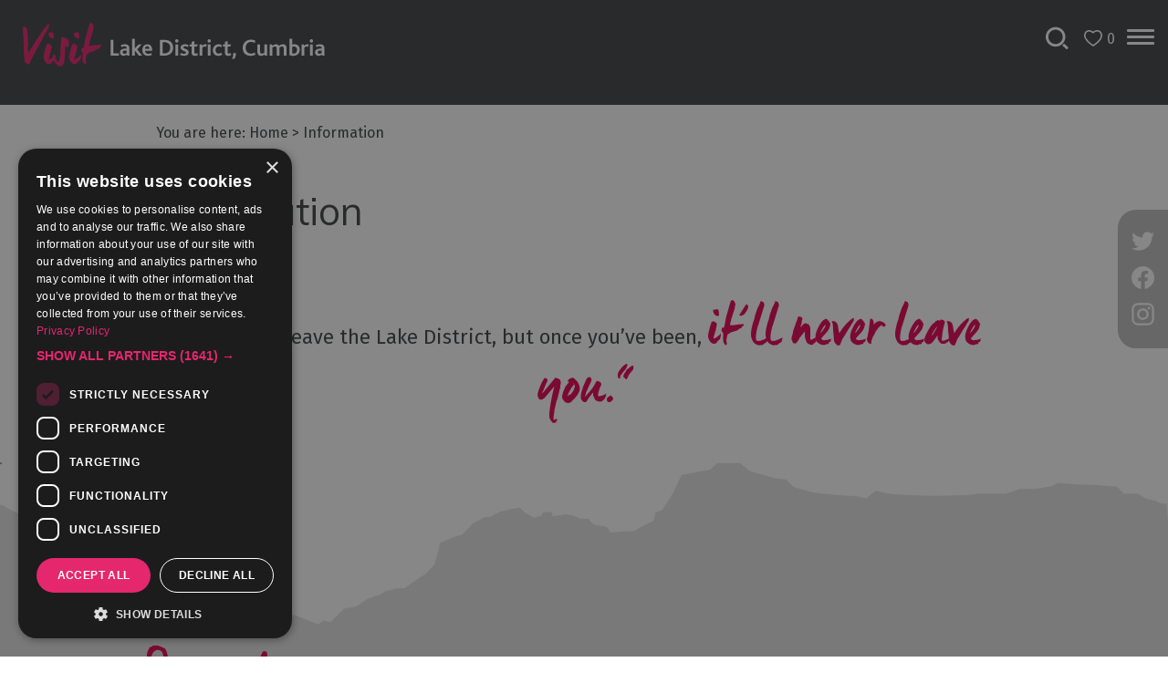

--- FILE ---
content_type: text/html; charset=utf-8
request_url: https://www.visitlakedistrict.com/information/advertise-on-visitlakedistrict
body_size: 26846
content:
<!DOCTYPE html PUBLIC "-//W3C//DTD XHTML 1.0 Strict//EN" "http://www.w3.org/TR/xhtml1/DTD/xhtml1-strict.dtd">
<html xmlns="http://www.w3.org/1999/xhtml" xmlns:fb="http://www.facebook.com/2008/fbml" xmlns:og="http://ogp.me/ns#" xml:lang="en-GB" lang="en-GB">
<head>
    <title>Information - Visit Lake District</title>
    <meta property="og:type" content="article" />
    <meta property="og:url" content="https://www.visitlakedistrict.com/information/advertise-on-visitlakedistrict" />
    <meta property="og:site_name" content="Visit Lake District" />
    <meta property="og:image" content="https://eu-assets.simpleview-europe.com/golakes/imageresizer/?image=%2Fdbimgs%2FopenGraph.png&amp;action=OpenGraph" />
    <meta property="fb:app_id" content="527342144930804" />
    <meta property="twitter:card" content="summary_large_image" />
    <meta property="twitter:site" content="@lakedistrictpr" />
    <meta property="twitter:creator" content="@lakedistrictpr" />
    <meta name="referrer" content="always" />
    <meta http-equiv="content-type" content="text/html; charset=UTF-8" />
    <meta name="viewport" content="width=device-width, initial-scale=1.0" />
    <meta property="og:title" content="Information" />
    <meta property="og:description" content="Visit Lake District" />
    <meta name="googlebot" content="NOODP" />
    <meta name="keywords" content="Information" />
    <link rel="Stylesheet" type="text/css" href="/styles/style_v63892572069.css" media="screen" />
    <link rel="Stylesheet" type="text/css" href="/styles/print_v63892572069.css" media="print" />
    <style>
    div.policyinformation span.error{color:red}
    .ui-datepicker{padding:.2em .2em 0;background:#CCCCCC none repeat scroll 0 0;font-size:85%;color:#000000;z-index:1000000} .ui-datepicker .ui-datepicker-header{position:relative;padding:.2em 0} .ui-datepicker .ui-datepicker-prev,.ui-datepicker .ui-datepicker-next{position:absolute;top:0;width:auto;height:1.8em;line-height:1.8em;color:#000000;cursor:pointer} .ui-datepicker .ui-datepicker-prev{left:2px} .ui-datepicker .ui-datepicker-next{right:2px} .ui-datepicker .ui-datepicker-title{margin:0 2.3em;line-height:1.8em;text-align:center;color:#DC241F;font-weight:bold} .ui-datepicker .ui-datepicker-title select{float:left;margin:1px 0} .ui-datepicker select.ui-datepicker-month-year{width:100%} .ui-datepicker select.ui-datepicker-month,.ui-datepicker select.ui-datepicker-year{width:49%} .ui-datepicker .ui-datepicker-title select.ui-datepicker-year{float:right} .ui-datepicker table{border:1px solid #000000;border-spacing:2px;border-collapse:separate;margin:0 0 .2em;background:#FFFFFF} .ui-datepicker th{padding:.3em .3em;text-align:center;font-weight:bold;border:0;background:#666666;color:#FFFFFF} .ui-datepicker td{border:0;padding:0} .ui-datepicker td a{color:#000000} .ui-datepicker td span,.ui-datepicker td a{display:block;padding:.2em;text-align:center;text-decoration:none} .ui-datepicker .ui-datepicker-buttonpane{background-image:none;margin:.7em 0 0 0;padding:0 .2em;border-left:0;border-right:0;border-bottom:0} .ui-datepicker .ui-datepicker-buttonpane button{float:right;margin:.5em .2em .4em;cursor:pointer;padding:.2em .6em .3em .6em;width:auto;overflow:visible} .ui-datepicker .ui-datepicker-buttonpane button.ui-datepicker-current{float:left} .ui-datepicker-calendar .ui-datepicker-current-day{background:#FF6666} .ui-datepicker-calendar .ui-datepicker-current-day a{color:#FFFFFF} .ui-datepicker-calendar .ui-datepicker-today{background:#666666} .ui-datepicker-calendar .ui-datepicker-today a{color:#FFFFFF} .ui-datepicker-calendar .ui-state-hover{background:#CCCCCC} .ui-datepicker-calendar .ui-state-disabled{color:#BFBFBF} .ui-datepicker.ui-datepicker-multi{width:auto} .ui-datepicker-multi .ui-datepicker-group{float:left} .ui-datepicker-multi .ui-datepicker-group table{width:95%;margin:0 auto .4em} .ui-datepicker-multi-2 .ui-datepicker-group{width:50%} .ui-datepicker-multi-3 .ui-datepicker-group{width:33.3%} .ui-datepicker-multi-4 .ui-datepicker-group{width:25%} .ui-datepicker-multi .ui-datepicker-group-last .ui-datepicker-header{border-left-width:0} .ui-datepicker-multi .ui-datepicker-group-middle .ui-datepicker-header{border-left-width:0} .ui-datepicker-multi .ui-datepicker-buttonpane{clear:left} .ui-datepicker-row-break{clear:both;width:100%} .ui-datepicker-rtl{direction:rtl} .ui-datepicker-rtl .ui-datepicker-prev{right:2px;left:auto} .ui-datepicker-rtl .ui-datepicker-next{left:2px;right:auto} .ui-datepicker-rtl .ui-datepicker-prev:hover{right:1px;left:auto} .ui-datepicker-rtl .ui-datepicker-next:hover{left:1px;right:auto} .ui-datepicker-rtl .ui-datepicker-buttonpane{clear:right} .ui-datepicker-rtl .ui-datepicker-buttonpane button{float:left} .ui-datepicker-rtl .ui-datepicker-buttonpane button.ui-datepicker-current{float:right} .ui-datepicker-rtl .ui-datepicker-group{float:right} .ui-datepicker-rtl .ui-datepicker-group-last .ui-datepicker-header{border-right-width:0;border-left-width:1px} .ui-datepicker-rtl .ui-datepicker-group-middle .ui-datepicker-header{border-right-width:0;border-left-width:1px} .ui-icon{text-indent:0} .ui-datepicker .ui-datepicker-prev span,.ui-datepicker .ui-datepicker-next span{display:block;left:0;margin-left:0;margin-top:0;position:relative;top:0}
    div.ctl_CookieWarning,div.ctl_CookieWarning *{margin:0;padding:0;border:0;font-size:100%;font:inherit;vertical-align:baseline;line-height:1.3em} div.ctl_CookieWarning{margin:0;padding:4px 0;width:100%;background:url("/engine/shared_gfx/CookieBarBackground.jpg") top right repeat-x #595959;color:White;border-bottom:2px solid #c0c0c0} div.ctl_CookieWarning div.CookieWarning{position:relative;width:860px;margin:8px auto;text-align:left} div.ctl_CookieWarning div.CookieMessage{width:750px;font-family:Verdana;font-size:9pt;text-align:center} div.ctl_CookieWarning a.CookieWarningHide{position:absolute;top:6px;right:0} div.CookieWarning div.CookieMessage a{color:#FFAD00} div.CookieWarning div.CookieMessage a:hover{color:#f1f1f1} div.ctl_CookieWarning a.CookieWarningHide img{border:none} div.CookieWarningPopup{padding:1em;color:#141414} div.CookieWarningPopupContent{margin-bottom:10px;height:505px;overflow:scroll;overflow-x:hidden;text-align:left} div.CookieWarningPopup h2.CookieWarningTitle{font-size:120%;font-weight:bold;text-align:center;padding-bottom:1em} div.CookieWarningPopupContent h2,div.CookieWarningPopupContent h3{font-weight:bold} div.CookieWarningPopupContent h2{font-size:120%} div.CookieWarningPopupContent h3{font-size:105%} div.CookieWarningPopupContent h4{font-size:100%} div.CookieWarningPopupContent h2,div.CookieWarningPopupContent h3,div.CookieWarningPopupContent h4,div.CookieWarningPopupContent ul,div.CookieWarningPopupContent p{padding-bottom:1em;font-size:9pt} div.CookieWarningPopupContent li{list-style-position:outside;list-style-type:disc;line-height:1.5em;margin-left:1.5em} div.CookieWarningPopupContent table{margin-bottom:1em} div.CookieWarningPopupContent th{font-weight:bold} div.CookieWarningPopupContent th,div.CookieWarningPopupContent td{text-align:left;padding:0.2em 0.5em;font-size:9pt} div.CookieWarningPopupContent h3 a,div.CookieWarningPopupContent h3 a:hover{color:#141414;text-decoration:none} div.CookieWarningPopupConfirm input{padding:0.2em 1em;font-size:9pt}
    .lazyLoadImageInProgressMessage{visibility:hidden;position:absolute} @media print{.lazyLoadImageInProgressMessage{visibility:visible;position:fixed;top:0;left:0;width:100%;height:100%;background:rgba(255,255,255,0.9);z-index:1000} .lazyLoadImageInProgressMessage span.notReadyYetMessage{display:block;font-size:24px;margin:50px 0;text-align:center} }
    </style>
    <script type="text/javascript"  src="/SharedJS/jQuery/1.12.4/jquery-1.12.4.min_v63775376442.js,/SharedJS/jQuery/migrate/1.4.1/jquery-migrate-1.4.1.min_v63775376444.js,/SharedJS/swfobject/2.0/swfobject_v63775376440.js,/SharedJS/NewMind/1.1.0/core-min_v63775376440.js,/SharedJS/jquery/plugins/jquery.isOnScreen_v63775376442.js,/SharedJS/jQuery/plugins/jquery.flyTo_v63775376442.js,/SharedJS/jQuery/plugins/jquery.color_v63775376442.js,/SharedJS/jquery/plugins/blockui/jquery.blockui.2.7.0.min_v63775376442.js,/SharedJS/jquery/plugins/throttle-debounce/jquery.ba-throttle-debounce.min_v63775376442.js,/SharedJS/Freewall/1.0.6/freewall-min_v63775376440.js,/SharedJS/jQuery/plugins/validate/1.7.1/jquery.validate.min_v63775376442.js,/SharedJS/jQuery/plugins/autocomplete/jquery.autocomplete.min_v63775376442.js,/SharedJS/jQuery/plugins/calendar/jquery.date_v63775376442.js,/SharedJS/jQuery/plugins/calendar/jquery.bgiframe_v63775376442.js,/SharedJS/jquery/ui/1.12.1/jquery-ui.min_v63775376442.js,/SharedJS/jQuery/UI/1.8.8/ui/i18n/jquery.ui.datepicker-en_v63775376442.js,/SharedJS/hammer/hammer.min_v63775376440.js,/SharedJS/jquery/plugins/animate-enhanced/animate-enhanced.min_v63775376442.js"></script>
    <script type="text/javascript"  src="/JsHandlerMin/engine/javascript/Common_v63898125718.js,/engine/javascript/PersistentAttempt_v63898125718.js,/engine/javascript/BookmarkletsSupport_v63898125718.js,/engine/javascript/GoogleAnalyticsExtensions_v63898125718.js,/engine/javascript/Ajax_v63898125718.js,/engine/javascript/CookieWarning_v63898125718.js,/engine/javascript/Navigation_v63898125718.js,/engine/javascript/FeaturedGallery_v63898125718.js,/engine/javascript/LazyLoadImages_v63898125718.js,/engine/javascript/LazyLoadImagesExtensions_v63898125718.js,/engine/javascript/SiteSearch_v63898125718.js,/engine/javascript/FeaturedItems_v63898125718.js,/engine/javascript/Media_v63898125718.js,/engine/javascript/ProductSearch_v63898125718.js,/engine/javascript/ProductSearchUrlRewriter_v63898125718.js,/engine/javascript/FoldToASCII_v63898125718.js,/engine/javascript/AvailCalendar_v63898125718.js,/engine/javascript/DatePicker_v63898125718.js,/engine/javascript/HighlightedProducts_v63898125718.js,/engine/javascript/HighlightedProductsTransitions_v63898125718.js,/engine/javascript/HighlightedProductsCalendar_v63898125718.js,/engine/javascript/Touch_v63898125718.js,/engine/javascript/SwipeGallery_v63898125718.js"></script>
    <script type="text/javascript">
        window.NewMind=window.NewMind||{};NewMind.env={platform:{type:"enterprise",version:1.4,traceIsEnabled:false,maxUploadSizeInMB:15,sharedJSHost:"/SharedJS",interface:"https://golakes.etwp.net/",dms:"https://dms-nvg.newmindets.net/",dmsName:"NVG",disableWCAGCompliance:false},install:{mapping:{enabled:true,googleMapsApiKey:"AIzaSyDn4JM5avEN2NlxQptvHVHCfelGnAbRk3I",home:{lat:54.382024,lon:-2.907066,zoom:13},maxprods:800,overrideicons:false,configurations:{}},excursion:{enabled:true}},page:{pagekey:5862,realurl:"/information",prodtypes:"SERV",channelId:"CU",itinlibkey:3,gatrackexitlinks:false},search:{},excursion:[],lang:{languagecode:"en-GB"},imgs:{},html:{}};window.NewMind=window.NewMind||{};NewMind.DataCapture=NewMind.DataCapture||{};NewMind.DataCapture.Data={host:"https://datacapture.newmindmedia.com/",serverTimestampUtc:"2026-01-14T20:34:26.5059138Z"};(function(i,s,o,g,r,a,m){i['GoogleAnalyticsObject']=r;i[r]=i[r]||function(){(i[r].q=i[r].q||[]).push(arguments)},i[r].l=1*new Date();a=s.createElement(o),m=s.getElementsByTagName(o)[0];a.async=1;a.src=g;m.parentNode.insertBefore(a,m)})(window,document,'script','//www.google-analytics.com/analytics.js','ga');ga('create',"UA-23171143-1",'auto');ga('require','displayfeatures');ga('set','anonymizeIp',true);ga('send','pageview');
    </script>
    <meta name="robots" content="max-image-preview:large">
<meta name="theme-color" content="#3e4142" />
<script defer src="/JsHandlerMin/webteamsharedjs/Breakpoints.js,/javascript/resizeMobileImgGallery.js"></script>

<link rel=stylesheet rel="preload" as="css" href="/styles/fonts.css" />


<script type="text/javascript">
  WebFontConfig = {
    google: { families: [ 'Fira+Sans:400,700', 'Muli:400,700' ] }
  };
  (function() {
    var wf = document.createElement('script');
    wf.src = 'https://ajax.googleapis.com/ajax/libs/webfont/1/webfont.js';
    wf.type = 'text/javascript';
    wf.async = 'true';
    var s = document.getElementsByTagName('script')[0];
    s.parentNode.insertBefore(wf, s);
  })(); </script>


<!-- ADM Smart Pixel - Cumbria Tourism - SP - DO NOT MODIFY ZD SR Ticket ID 64317 -->
<script type="text/javascript">!function(a,e,d,m,t){a.adm={};a.adm.pixid=137928;var o=e.getElementsByTagName("head")[0],c=e.createElement("script");a.adm.json="https://ps.l.admedo.com/1a4062e3-346a-4cc8-942f-5c5b113f0283.json",a.adm.pixurl="https://pool.admedo.com",c.src="https://pj.l.admedo.com/admtracker.lib.min.js",c.async=!0,o.appendChild(c)}(window,document);</script>
<noscript><img height="1" width="1" style="display:none" src="https://pool.admedo.com/pixel?id=137928&t=img" /></noscript>
<!-- End of ADM Smart Pixel -->

<!-- GTM JH ZD64481 25/05/21 -->
<script>(function(w,d,s,l,i){w[l]=w[l]||[];w[l].push({'gtm.start':
new Date().getTime(),event:'gtm.js'});var f=d.getElementsByTagName(s)[0],
j=d.createElement(s),dl=l!='dataLayer'?'&l='+l:'';j.async=true;j.src=
'https://www.googletagmanager.com/gtm.js?id='+i+dl;f.parentNode.insertBefore(j,f);
})(window,document,'script','dataLayer','GTM-KKFPHFP');</script>
<!-- End Google Tag Manager -->

<meta name="p:domain_verify" content="f400e4f0f1efdc9d6e04b81e2b827c9e"/>
    <link rel="shortcut icon" href="/favicon.ico" />

</head>
<body class="en-gb ProductSearchSwitcher stage1">
    <script type="text/javascript"  src="/engine/jsLanguages.asp?langcode=en-GB"></script>
    <!-- GTM JH ZD64481 25/05/21 -->
<!-- Google Tag Manager (noscript) -->
<noscript><iframe src="https://www.googletagmanager.com/ns.html?id=GTM-KKFPHFP"
height="0" width="0" style="display:none;visibility:hidden"></iframe></noscript>
<!-- End Google Tag Manager (noscript) -->

<script type="text/javascript" src="https://snapsea.fra1.digitaloceanspaces.com/assets/12162022-gallery.js" async></script>

<div class="fullWidthSite"><div class="navigationFullScreenWrapper"><!--[if lt IE 9]><script type="text/javascript" src="/javascript/ieClass.js"></script><![endif]--><div id="SkipContentWrapper"><div id="SkipContent"><div class="sys_control c64406 ctl_Content skipContentButton"><p><a tabindex="1" href="#mainContent">Skip To Main Content</a></p></div></div></div><div id="navigationSlideDownWrapper"><div id="navigationWrapper"><div class="sys_control c64408 ctl_Navigation navigationFullScreen"><ul class="list">
<li class="accommodation ShowAllContent"><a class="navTitle" href="/accommodation">Accommodation</a><ul id="accommodation ShowAllContent-sub1-5875" class="sub sub1">
<li class="autoScrollGallery"><a class="navTitle" href="/accommodation/dont-miss-accommodation">Don't Miss</a><ul id="autoScrollGallery-sub2-5887" class="sub sub2">
<li class="ShowAllContent autoScrollGallery"><a class="navTitle" href="/accommodation/dont-miss-accommodation/sustainable-stays">Sustainable Stays</a></li>
<li class="ShowAllContent autoScrollGallery"><a class="navTitle" href="/accommodation/dont-miss-accommodation/dog-friendly">Dog Friendly Accommodation</a></li>
<li class="c64408"><a class="navTitle" href="/accommodation/dont-miss-accommodation/family-accommodation">Family Accommodation</a></li>
<li class="ShowAllContent autoScrollGallery"><a class="navTitle" href="/accommodation/dont-miss-accommodation/accommodation-with-swimming-pools">Accommodation with a Swimming Pool</a></li>
<li class="ShowAllContent autoScrollGallery"><a class="navTitle" href="/accommodation/dont-miss-accommodation/accommodation-with-gyms">Accommodation with Gyms</a></li>
<li class="c64408"><a class="navTitle" href="/accommodation/dont-miss-accommodation/accommodation-with-hot-tubs">Accommodation with Hot Tubs</a></li>
<li class="ShowAllContent autoScrollGallery"><a class="navTitle" href="/accommodation/dont-miss-accommodation/group-accommodation">Group Accommodation</a></li>
<li class="c64408"><a class="navTitle" href="/accommodation/dont-miss-accommodation/luxury-accommodation">Luxury Accommodation</a></li>
<li class="c64408"><a class="navTitle" href="/accommodation/dont-miss-accommodation/something-different">Something a Bit Different</a></li>
<li class="ShowAllContent autoScrollGallery"><a class="navTitle" href="/accommodation/dont-miss-accommodation/spa-breaks">Spa Breaks</a></li>
</ul>
</li>
<li class="ShowAllContent autoScrollGallery"><a class="navTitle" href="/accommodation/accessible-accommodation">Accessible Accommodation</a></li>
<li class="c64408"><a class="navTitle" href="/accommodation/bed-and-breakfasts">B&amp;Bs &amp; Guesthouses</a></li>
<li class="autoScrollGallery"><a class="navTitle" href="/accommodation/hotels">Hotels</a></li>
<li class="ShowAllContent autoScrollGallery"><a class="navTitle" href="/accommodation/lake-district-cottages">Lake District Cottages</a></li>
<li class="autoScrollGallery"><a class="navTitle" href="/accommodation/self-catering">Self Catering Accommodation</a></li>
<li class="c64408"><a class="navTitle" href="/accommodation/camping-glamping-caravanning">Camping, Glamping, Caravans and Lodges</a></li>
<li class="autoScrollGallery"><a class="navTitle" href="/accommodation/holiday-parks">Holiday Parks</a></li>
<li class="c64408"><a class="navTitle" href="/accommodation/hostels">Hostels</a></li>
<li class="c64408"><a class="navTitle" href="/accommodation/pubs-with-rooms">Pubs with Rooms</a><ul id="c64408-sub2-6140" class="sub sub2">
<li class="autoScrollGallery"><a class="navTitle" href="/accommodation/pubs-with-rooms/the-inn-collection-group">The Inn Collection Group in the Lake District</a></li>
</ul>
</li>
<li class="c64408"><a class="navTitle" href="/accommodation/restaurants-with-rooms">Restaurants with Rooms</a></li>
<li class="c64408"><a class="navTitle" href="/accommodation/holiday-homes-for-sale">Holiday Homes for Sale</a></li>
<li class="c64408"><a class="navTitle" href="/accommodation/cottageagencies">Cottage Agencies</a></li>
</ul>
</li>
<li class="whatsOn autoScrollGallery"><a class="navTitle" href="/whats-on" title="What’s On in the Lake District and Cumbria">What's On</a><ul id="whatsOn autoScrollGallery-sub1-5873" class="sub sub1">
<li class="ShowAllContent autoScrollGallery"><a class="navTitle" href="/whats-on/challenge-events">Challenge Events</a><ul id="ShowAllContent autoScrollGallery-sub2-5902" class="sub sub2">
<li class="ShowAllContent autoScrollGallery"><a class="navTitle" href="/whats-on/challenge-events/13-valleys">13 Valleys</a></li>
<li class="ShowAllContent autoScrollGallery"><a class="navTitle" href="/whats-on/challenge-events/great-north-swim">Great North Swim</a></li>
<li class="c64408"><a class="navTitle" href="/whats-on/challenge-events/windermere-marathon">Windermere Marathon</a></li>
<li class="ShowAllContent autoScrollGallery"><a class="navTitle" href="/whats-on/challenge-events/cross-bay-walks">Cross-Bay Walks</a></li>
<li class="c64408"><a class="navTitle" href="/whats-on/challenge-events/traditional-sports">Traditional Sports</a></li>
<li class="c64408"><a class="navTitle" href="/whats-on/challenge-events/gurning-festival-egremont-crab-fair">Gurning Festival (Egremont Crab Fair)</a></li>
<li class="c64408"><a class="navTitle" href="/whats-on/challenge-events/world-s-biggest-liar">World’s Biggest Liar</a></li>
</ul>
</li>
<li class="c64408"><a class="navTitle" href="/whats-on/cultural-events">Cultural Events</a><ul id="c64408-sub2-5912" class="sub sub2">
<li class="ShowAllContent autoScrollGallery"><a class="navTitle" href="/whats-on/cultural-events/winter-droving">Winter Droving</a></li>
</ul>
</li>
<li class="ShowAllContent autoScrollGallery dontExpandContent"><a class="navTitle" href="/whats-on/festivals">Festivals</a><ul id="ShowAllContent autoScrollGallery dontExpandContent-sub2-5900" class="sub sub2">
<li class="ShowAllContent autoScrollGallery dontExpandContent"><a class="navTitle" href="/whats-on/festivals/cockermouth-live">Cockermouth Live!</a></li>
<li class="ShowAllContent autoScrollGallery dontExpandContent"><a class="navTitle" href="/whats-on/festivals/oktoberfest-cumbria">Oktoberfest Cumbria 2025</a></li>
<li class="ShowAllContent autoScrollGallery"><a class="navTitle" href="/whats-on/festivals/cumbria-dark-skies-festival">Cumbria Dark Skies Festival</a></li>
<li class="ShowAllContent autoScrollGallery"><a class="navTitle" href="/whats-on/festivals/lake-district-music-summer-festival">Lake District Music Summer Festival</a></li>
<li class="ShowAllContent autoScrollGallery"><a class="navTitle" href="/whats-on/festivals/marmalade-festival-at-dalemain">Marmalade Festival at Dalemain</a></li>
<li class="ShowAllContent autoScrollGallery"><a class="navTitle" href="/whats-on/festivals/dave-day">Dave Day</a></li>
</ul>
</li>
<li class="c64408"><a class="navTitle" href="/whats-on/food-events">Food Events</a></li>
<li class="c64408"><a class="navTitle" href="/whats-on/exhibitions">Galleries &amp; Exhibitions</a></li>
<li class="ShowAllContent autoScrollGallery"><a class="navTitle" href="/whats-on/markets">Markets</a></li>
<li class="c64408"><a class="navTitle" href="/whats-on/add-your-event">Add your event</a></li>
</ul>
</li>
<li class="autoScrollGallery"><a class="navTitle" href="/things-to-do" title="Things to Do the Lake District and Cumbria">Things to Do</a><ul id="autoScrollGallery-sub1-5874" class="sub sub1">
<li class="c64408"><a class="navTitle" href="/things-to-do/bookable-experiences">Bookable Experiences</a></li>
<li class="ShowAllContent autoScrollGallery"><a class="navTitle" href="/things-to-do/50-great-cumbrian-experiences">50 Great Cumbrian Experiences</a></li>
<li class="c64408"><a class="navTitle" href="/things-to-do/lake-district-attractions">Lake District Attractions</a></li>
<li class="ShowAllContent autoScrollGallery"><a class="navTitle" href="/things-to-do/adventure-activities">Adventure Activities</a><ul id="ShowAllContent autoScrollGallery-sub2-5920" class="sub sub2">
<li class="ShowAllContent autoScrollGallery"><a class="navTitle" href="/things-to-do/adventure-activities/adventure-on-the-water">Adventure on the Water</a></li>
<li class="ShowAllContent autoScrollGallery"><a class="navTitle" href="/things-to-do/adventure-activities/adventure-training">Adventure Training</a></li>
<li class="autoScrollGallery"><a class="navTitle" href="/things-to-do/adventure-activities/extreme-and-off-road">Extreme &amp; Off Road</a></li>
<li class="autoScrollGallery"><a class="navTitle" href="/things-to-do/adventure-activities/rocks-and-ropes">Rocks &amp; Ropes</a></li>
</ul>
</li>
<li class="ShowAllContent autoScrollGallery"><a class="navTitle" href="/things-to-do/arts-and-culture">Arts and Culture</a><ul id="ShowAllContent autoScrollGallery-sub2-5926" class="sub sub2">
<li class="ShowAllContent autoScrollGallery"><a class="navTitle" href="/things-to-do/arts-and-culture/lets-go-culture">Let's Go Culture</a></li>
<li class="ShowAllContent autoScrollGallery"><a class="navTitle" href="/things-to-do/arts-and-culture/famous-artists-poets-and-writers">Famous Artists, Poets &amp; Writers</a></li>
<li class="c64408"><a class="navTitle" href="/things-to-do/arts-and-culture/festivals">Festivals</a></li>
<li class="ShowAllContent autoScrollGallery"><a class="navTitle" href="/things-to-do/arts-and-culture/galleries-and-exhibitions">Galleries &amp; Exhibitions</a></li>
<li class="ShowAllContent autoScrollGallery"><a class="navTitle" href="/things-to-do/arts-and-culture/independent-cinema">Independent Cinema</a></li>
<li class="ShowAllContent autoScrollGallery"><a class="navTitle" href="/things-to-do/arts-and-culture/museums">Museums</a></li>
<li class="ShowAllContent autoScrollGallery"><a class="navTitle" href="/things-to-do/arts-and-culture/theatre-and-live-performance">Theatre &amp; Live Performance</a></li>
</ul>
</li>
<li class="autoScrollGallery"><a class="navTitle" href="/things-to-do/experiences">Experiences</a><ul id="autoScrollGallery-sub2-5921" class="sub sub2">
<li class="c64408"><a class="navTitle" href="/things-to-do/experiences/aerial-experiences">Aerial Experiences</a></li>
<li class="c64408"><a class="navTitle" href="/things-to-do/experiences/animal-experiences">Animal Experiences</a></li>
<li class="c64408"><a class="navTitle" href="/things-to-do/experiences/bushcraft-experiences">Bushcraft Experiences</a></li>
<li class="autoScrollGallery"><a class="navTitle" href="/things-to-do/experiences/craft-demonstrations-and-workshops">Craft Demonstrations &amp; Workshops</a></li>
<li class="c64408"><a class="navTitle" href="/things-to-do/experiences/food-and-drink">Food &amp; Drink Experiences</a></li>
<li class="c64408"><a class="navTitle" href="/things-to-do/experiences/gift-experiences">Gift Experiences</a></li>
</ul>
</li>
<li class="c64408"><a class="navTitle" href="/things-to-do/guided-tours">Guided Tours</a><ul id="c64408-sub2-5931" class="sub sub2">
<li class="c64408"><a class="navTitle" href="/things-to-do/guided-tours/coach-minibus-tours">Coach &amp; Minibus Tours</a></li>
<li class="c64408"><a class="navTitle" href="/things-to-do/guided-tours/guided-cycling">Guided Cycling</a></li>
<li class="c64408"><a class="navTitle" href="/things-to-do/guided-tours/guided-walks">Guided Walks</a></li>
<li class="c64408"><a class="navTitle" href="/things-to-do/guided-tours/nature-and-wildlife-tours">Nature &amp; Wildlife Tours</a></li>
</ul>
</li>
<li class="c64408"><a class="navTitle" href="/things-to-do/health-and-wellbeing">Health &amp; Wellbeing</a><ul id="c64408-sub2-5936" class="sub sub2">
<li class="ShowAllContent autoScrollGallery"><a class="navTitle" href="/things-to-do/health-and-wellbeing/forest-bathing" title="forest-bathing">Forest Bathing</a></li>
<li class="ShowAllContent autoScrollGallery"><a class="navTitle" href="/things-to-do/health-and-wellbeing/gym-swim-and-spa" title="Places to go to keep fit and stay healthy in the Lake District, Cumbria">Gym &amp; Swim</a></li>
<li class="ShowAllContent"><a class="navTitle" href="/things-to-do/health-and-wellbeing/massage">Massage</a></li>
<li class="c64408"><a class="navTitle" href="/things-to-do/health-and-wellbeing/wild-swimming">Wild Swimming</a></li>
<li class="c64408"><a class="navTitle" href="/things-to-do/health-and-wellbeing/yoga">Yoga</a></li>
</ul>
</li>
<li class="ShowAllContent autoScrollGallery"><a class="navTitle" href="/things-to-do/history-and-heritage">History and Heritage</a><ul id="ShowAllContent autoScrollGallery-sub2-5925" class="sub sub2">
<li class="ShowAllContent autoScrollGallery"><a class="navTitle" href="/things-to-do/history-and-heritage/cumbrian-castles">Cumbrian Castles</a></li>
<li class="ShowAllContent autoScrollGallery"><a class="navTitle" href="/things-to-do/history-and-heritage/cumbrian-churches" title="Explore the historic churches of the Lake District and Cumbria">Cumbrian Churches</a></li>
<li class="autoScrollGallery"><a class="navTitle" href="/things-to-do/history-and-heritage/houses-parks-and-gardens" title="Explore the historic houses, parks and gardens of the Lake District, Cumbria">Historic Houses, Parks &amp; Gardens</a></li>
<li class="c64408"><a class="navTitle" href="/things-to-do/history-and-heritage/king-arthur-in-cumbria">King Arthur in Cumbria</a></li>
</ul>
</li>
<li class="ShowAllContent autoScrollGallery"><a class="navTitle" href="/things-to-do/outdoor-activities">Outdoor Activities</a><ul id="ShowAllContent autoScrollGallery-sub2-5919" class="sub sub2">
<li class="c64408"><a class="navTitle" href="/things-to-do/outdoor-activities/in-the-air">In the Air</a></li>
<li class="c64408"><a class="navTitle" href="/things-to-do/outdoor-activities/on-the-land">On the Land</a></li>
<li class="ShowAllContent autoScrollGallery"><a class="navTitle" href="/things-to-do/outdoor-activities/on-the-water">On the Water</a></li>
<li class="ShowAllContent autoScrollGallery"><a class="navTitle" href="/things-to-do/outdoor-activities/cycling">Cycling</a></li>
<li class="ShowAllContent autoScrollGallery"><a class="navTitle" href="/things-to-do/outdoor-activities/walking">Walking</a></li>
<li class="ShowAllContent autoScrollGallery"><a class="navTitle" href="/things-to-do/outdoor-activities/golf">Golf</a></li>
<li class="autoScrollGallery"><a class="navTitle" href="/things-to-do/outdoor-activities/horse-riding-and-pony-trekking">Horse Riding &amp; Pony Trekking</a></li>
<li class="ShowAllContent autoScrollGallery"><a class="navTitle" href="/things-to-do/outdoor-activities/lake-cruises-and-boat-trips-lake-district">Lake Cruises &amp; Boat Trips</a></li>
<li class="autoScrollGallery"><a class="navTitle" href="/things-to-do/outdoor-activities/sporting-activities">Sporting Activities</a></li>
<li class="autoScrollGallery"><a class="navTitle" href="/things-to-do/outdoor-activities/hen-and-stag-activities">Hen &amp; Stag Activities</a></li>
<li class="c64408"><a class="navTitle" href="/things-to-do/outdoor-activities/team-building-activities">Team Building activities</a></li>
<li class=" ShowAllContent"><a class="navTitle" href="/things-to-do/outdoor-activities/wainwright-podcasts" title="Download free podcasts of 8 different Wainwright walks">Free Wainwright Podcasts</a></li>
</ul>
</li>
<li class="shop autoScrollGallery"><a class="navTitle" href="/things-to-do/shopping" title="Shopping">Shopping</a><ul id="shop autoScrollGallery-sub2-6483" class="sub sub2">
<li class="ShowAllContent autoScrollGallery"><a class="navTitle" href="/things-to-do/shopping/virtual-christmas-market">Virtual Christmas Market</a></li>
<li class="autoScrollGallery"><a class="navTitle" href="/things-to-do/shopping/cumbrian-high-street-shopping" title="Cumbrian High Street Shopping">Cumbrian High Street Shopping</a></li>
<li class="c64408"><a class="navTitle" href="/things-to-do/shopping/local-produce">Local Produce</a></li>
<li class="c64408"><a class="navTitle" href="/things-to-do/shopping/markets-in-the-lake-district-cumbria">Markets in the Lake District, Cumbria</a></li>
<li class="autoScrollGallery removeHighlights ShowAllContent"><a class="navTitle" href="/things-to-do/shopping/online-shopping">Shop Online</a></li>
</ul>
</li>
<li class="c64408"><a class="navTitle" href="/things-to-do/accessible-activities" title="Accessible Activities">Accessible Activities</a></li>
<li class="autoScrollGallery"><a class="navTitle" href="/things-to-do/family-days-out">Family Days Out</a></li>
<li class="c64408"><a class="navTitle" href="/things-to-do/wildlife-and-nature">Wildlife &amp; Nature</a></li>
<li class="ShowAllContent autoScrollGallery"><a class="navTitle" href="/things-to-do/safety-adventure-smart">Safety/Adventure Smart</a></li>
</ul>
</li>
<li class="c64408"><a class="navTitle" href="/food-and-drink" title="Food and Drink">Food and Drink</a><ul id="c64408-sub1-5872" class="sub sub1">
<li class="ShowAllContent autoScrollGallery"><a class="navTitle" href="/food-and-drink/dog-friendly-places-to-eat">Dog Friendly Places to Eat</a></li>
<li class="c64408"><a class="navTitle" href="/food-and-drink/family-friendly-places-to-eat">Family-friendly places to eat</a></li>
<li class="c64408"><a class="navTitle" href="/food-and-drink/afternoon-tea" title="Afternoon Tea">Afternoon Tea</a></li>
<li class="ShowAllContent autoScrollGallery"><a class="navTitle" href="/food-and-drink/breweries-and-distilleries">Breweries &amp; Distilleries</a></li>
<li class="c64408"><a class="navTitle" href="/food-and-drink/cafes">Cafés</a></li>
<li class="c64408"><a class="navTitle" href="/food-and-drink/fine-dining">Fine dining</a></li>
<li class="c64408"><a class="navTitle" href="/food-and-drink/foraging-and-bushcraft">Foraging &amp; Bushcraft</a></li>
<li class="ShowAllContent autoScrollGallery"><a class="navTitle" href="/food-and-drink/local-produce">Local Produce</a></li>
<li class="c64408"><a class="navTitle" href="/food-and-drink/pub-food-and-gastro-pubs">Pub Food &amp; Gastro Pubs</a></li>
<li class="c64408"><a class="navTitle" href="/food-and-drink/restaurants">Restaurants</a></li>
<li class="c64408"><a class="navTitle" href="/food-and-drink/vegetarian-and-vegan">Vegetarian &amp; Vegan</a></li>
<li class="ShowAllContent autoScrollGallery"><a class="navTitle" href="/food-and-drink/cumberland-food">Food &amp; Drink in Cumberland</a></li>
</ul>
</li>
<li class="autoScrollGallery ShowAllContent"><a class="navTitle" href="/explore" title="Explore the Lake District and Cumbria">Explore Cumbria</a><ul id="autoScrollGallery ShowAllContent-sub1-5830" class="sub sub1">
<li class="ShowAllContent autoScrollGallery"><a class="navTitle" href="/explore/areas-of-cumbria">Areas of Cumbria</a><ul id="ShowAllContent autoScrollGallery-sub2-5978" class="sub sub2">
<li class="autoScrollGallery"><a class="navTitle" href="/explore/areas-of-cumbria/the-lake-district" title="The Lake District">The Lake District</a></li>
<li class="autoScrollGallery"><a class="navTitle" href="/explore/areas-of-cumbria/carlisle-and-hadrians-wall" title="Explore Carlisle &amp; Hadrian's Wall">Carlisle &amp; Hadrian’s Wall</a></li>
<li class="autoScrollGallery"><a class="navTitle" href="/explore/areas-of-cumbria/eden-valley-and-north-pennines" title="Eden Valley &amp; North Pennines">Eden Valley &amp; North Pennines</a></li>
<li class="autoScrollGallery"><a class="navTitle" href="/explore/areas-of-cumbria/morecambe-bay" title="Morecambe Bay">Morecambe Bay</a></li>
<li class="autoScrollGallery"><a class="navTitle" href="/explore/areas-of-cumbria/western-lakes" title="Western Lake District &amp; Coast">Western Lake District &amp; Coast</a></li>
<li class="autoScrollGallery"><a class="navTitle" href="/explore/areas-of-cumbria/where-the-lakes-meets-the-dales">Where The Lakes Meets The Dales</a></li>
</ul>
</li>
<li class="ShowAllContent autoScrollGallery"><a class="navTitle" href="/explore/towns-and-villages">Towns &amp; Villages</a></li>
<li class="ShowAllContent autoScrollGallery"><a class="navTitle" href="/explore/lakes-of-the-lake-district">Lakes of the Lake District</a></li>
<li class="ShowAllContent autoScrollGallery"><a class="navTitle" href="/explore/cumbria-coastal-route">Cumbria Coastal Route</a></li>
<li class="ShowAllContent autoScrollGallery"><a class="navTitle" href="/explore/world-heritage-cumbria">World Heritage Cumbria</a></li>
<li class="autoScrollGallery"><a class="navTitle" href="/explore/mountains-and-fells">Mountains &amp; Fells</a></li>
<li class="ShowAllContent autoScrollGallery"><a class="navTitle" href="/explore/harbours-and-marinas">Harbours &amp; Marinas</a></li>
</ul>
</li>
<li class="autoScrollGallery ShowAllContent"><a class="navTitle" href="/ideas-and-inspiration">Ideas and Inspiration</a><ul id="autoScrollGallery ShowAllContent-sub1-6030" class="sub sub1">
<li class="c64408"><a class="navTitle" href="/ideas-and-inspiration/christmas-and-new-year-in-the-lake-district-cumbria">Christmas &amp; New Year</a></li>
<li class="ShowAllContent autoScrollGallery"><a class="navTitle" href="/ideas-and-inspiration/itineraries">Itineraries - Great days out</a></li>
<li class="ShowAllContent autoScrollGallery"><a class="navTitle" href="/ideas-and-inspiration/film-and-tv">Starring Great Britain: The Lake District, Cumbria</a><ul id="ShowAllContent autoScrollGallery-sub2-6806" class="sub sub2">
<li class="ShowAllContent autoScrollGallery"><a class="navTitle" href="/ideas-and-inspiration/film-and-tv/timeline">Film &amp; TV Timeline</a></li>
<li class="c64408"><a class="navTitle" href="/ideas-and-inspiration/film-and-tv/gallery-of-locations">Gallery of Locations</a></li>
</ul>
</li>
<li class="ShowAllContent autoScrollGallery"><a class="navTitle" href="/ideas-and-inspiration/bucket-list">Lake District, Cumbria Bucket List</a></li>
<li class="ShowAllContent autoScrollGallery"><a class="navTitle" href="/ideas-and-inspiration/selfie-guide" title="selfie-guide">Selfie Guide</a></li>
<li class="c64408"><a class="navTitle" href="/ideas-and-inspiration/dark-skies-cumbria">Dark Skies Cumbria</a></li>
<li class="ShowAllContent autoScrollGallery"><a class="navTitle" href="/ideas-and-inspiration/cumbria-tourism-awards">Cumbria Tourism Awards 2025</a></li>
<li class="autoScrollGallery"><a class="navTitle" href="/ideas-and-inspiration/the-national-trust-in-the-lake-district">The National Trust in the Lake District</a></li>
<li class="ShowAllContent autoScrollGallery"><a class="navTitle" href="/ideas-and-inspiration/sunny-day-ideas">Sunny day ideas</a></li>
<li class="autoScrollGallery"><a class="navTitle" href="/ideas-and-inspiration/rainy-day-ideas">Rainy day ideas</a></li>
<li class="c64408"><a class="navTitle" href="/ideas-and-inspiration/romantic-breaks">Romantic Breaks</a></li>
<li class="c64408"><a class="navTitle" href="/ideas-and-inspiration/family-holidays">Family Holidays</a></li>
<li class="c64408"><a class="navTitle" href="/ideas-and-inspiration/dog-friendly-holidays">Dog Friendly Holidays</a></li>
<li class="c64408"><a class="navTitle" href="/ideas-and-inspiration/bespoke-holidays">Bespoke Holidays</a></li>
<li class="ShowAllContent autoScrollGallery"><a class="navTitle" href="/ideas-and-inspiration/caring-for-the-environment">Caring for the environment</a><ul id="ShowAllContent autoScrollGallery-sub2-6040" class="sub sub2">
<li class="ShowAllContent"><a class="navTitle" href="/ideas-and-inspiration/caring-for-the-environment/lake-district-foundation">Lake District Foundation</a></li>
<li class="c64408"><a class="navTitle" href="/ideas-and-inspiration/caring-for-the-environment/safety-adventure-smart">Safety/Adventure Smart</a></li>
</ul>
</li>
</ul>
</li>
<li class="ShowAllContent autoScrollGallery"><a class="navTitle" href="/plan-your-visit">Plan Your Visit</a><ul id="ShowAllContent autoScrollGallery-sub1-6877" class="sub sub1">
<li class="ShowAllContent autoScrollGallery"><a class="navTitle" href="/plan-your-visit/travel">Travel</a><ul id="ShowAllContent autoScrollGallery-sub2-5972" class="sub sub2">
<li class="ShowAllContent autoScrollGallery"><a class="navTitle" href="/plan-your-visit/travel/carfree">Let's Go Car Free</a></li>
<li class="ShowAllContent autoScrollGallery"><a class="navTitle" href="/plan-your-visit/travel/getting-to-cumbria">Getting To Cumbria</a></li>
<li class="ShowAllContent autoScrollGallery"><a class="navTitle" href="/plan-your-visit/travel/getting-around-cumbria">Getting Around Cumbria</a></li>
<li class="ShowAllContent"><a class="navTitle" href="/plan-your-visit/travel/car-parking-and-car-charging">Car Parking and Car Charging</a></li>
<li class="ShowAllContent autoScrollGallery"><a class="navTitle" href="/plan-your-visit/travel/sustainable-stays">Sustainable Stays</a></li>
<li class="ShowAllContent autoScrollGallery"><a class="navTitle" href="/plan-your-visit/travel/group-travel">Group Travel</a></li>
</ul>
</li>
<li class="ShowAllContent autoScrollGallery"><a class="navTitle" href="/plan-your-visit/touring-lake-district-cumbria">Touring the Lake District, Cumbria</a></li>
<li class="ShowAllContent autoScrollGallery"><a class="navTitle" href="/plan-your-visit/access-for-all">Access for all - Adventure for Everyone</a><ul id="ShowAllContent autoScrollGallery-sub2-6204" class="sub sub2">
<li class="c64408"><a class="navTitle" href="/plan-your-visit/access-for-all/accessibility-on-film">Accessibility on film</a></li>
<li class="ShowAllContent autoScrollGallery dontExpandContent"><a class="navTitle" href="/plan-your-visit/access-for-all/inspiration">Adventure for all - Ideas and Inspiration</a></li>
</ul>
</li>
<li class="c64408"><a class="navTitle" href="/plan-your-visit/tourist-information-centres">Tourist Information Centres</a></li>
<li class="autoScrollGallery"><a class="navTitle" href="/plan-your-visit/travel-planner">Smart Travel Planner</a></li>
</ul>
</li>
<li class="ShowAllContent"><a class="navTitle" href="/weddings">Weddings</a><ul id="ShowAllContent-sub1-6226" class="sub sub1">
<li class="c64408"><a class="navTitle" href="/weddings/wedding-venues">Wedding Venues</a><ul id="c64408-sub2-6555" class="sub sub2">
<li class="c64408"><a class="navTitle" href="/weddings/wedding-venues/exclusive-use">Exclusive Use Venues</a></li>
<li class="c64408"><a class="navTitle" href="/weddings/wedding-venues/venues-with-accommodation">Venues with Accommodation</a></li>
</ul>
</li>
<li class="c64408"><a class="navTitle" href="/weddings/suppliers">Wedding Suppliers</a></li>
<li class="c64408"><a class="navTitle" href="/weddings/fairs-and-events">Wedding Fairs &amp; Events</a></li>
<li class="c64408"><a class="navTitle" href="/weddings/stag-and-hen-parties">Stag &amp; Hen Parties</a></li>
<li class="c64408"><a class="navTitle" href="/weddings/honeymoon-and-minimoon">Honeymoon &amp; Minimoon</a></li>
<li class="c64408"><a class="navTitle" href="/weddings/transport">Transport</a></li>
<li class="c64408"><a class="navTitle" href="/weddings/spa-treatments">Spa Treatments</a></li>
</ul>
</li>
<li class="ShowAllContent autoScrollGallery"><a class="navTitle" href="/conferences">Conferences &amp; Event Spaces</a><ul id="ShowAllContent autoScrollGallery-sub1-6225" class="sub sub1">
<li class="ShowAllContent autoScrollGallery"><a class="navTitle" href="/conferences/conference-venues-with-rooms">Conference Venues with Rooms</a></li>
<li class="ShowAllContent autoScrollGallery"><a class="navTitle" href="/conferences/attraction-venues-meeting-spaces">Attraction Venues &amp; Meeting Spaces</a></li>
<li class="ShowAllContent autoScrollGallery"><a class="navTitle" href="/conferences/functions-banquets-and-corporate-event-venues">Functions, Banquets and Corporate Event Venues</a></li>
<li class="c64408"><a class="navTitle" href="/conferences/team-building">Team Building</a></li>
<li class="ShowAllContent autoScrollGallery"><a class="navTitle" href="/conferences/event-organisers-catering-and-suppliers">Event Organisers, Catering &amp; Suppliers</a></li>
</ul>
</li>
<li class="offers ShowAllContent"><a class="navTitle" href="/offers" title="Offers, Prizes &amp; Guides">Prizes &amp; Guides</a><ul id="offers ShowAllContent-sub1-5869" class="sub sub1">
<li class="ShowAllContent autoScrollGallery"><a class="navTitle" href="/offers/sign-up-to-newsletter">Subscribe to our Newsletter</a></li>
<li class="ShowAllContent autoScrollGallery"><a class="navTitle" href="/offers/free-guides">Free Holiday Guide Downloads</a></li>
<li class="ShowAllContent autoScrollGallery"><a class="navTitle" href="/offers/download-free-desktop-wallpaper">Download Free Desktop Wallpaper</a></li>
<li class="c64408"><a class="navTitle" href="/offers/download-free-wainwright-podcasts">Download Free Wainwright Podcasts</a></li>
<li class="c64408"><a class="navTitle" href="/offers/prize-draws">Prize Draws</a><ul id="c64408-sub2-6060" class="sub sub2">
<li class="ShowAllContent autoScrollGallery"><a class="navTitle" href="/offers/prize-draws/win-an-overnight-stay-for-2-at-the-orange-tree-hotel">Win an overnight stay for 2 people</a></li>
<li class="ShowAllContent autoScrollGallery"><a class="navTitle" href="/offers/prize-draws/win-a-three-night-stay-for-up-to-6-people-at-the-patterdale-estate">Win a three-night stay at The Patterdale Estate</a></li>
<li class="ShowAllContent autoScrollGallery dontExpandContent"><a class="navTitle" href="/offers/prize-draws/win-a-luxury-lake-district-escape-with-cradel-haus">Win a luxury Lake District escape with Cradel Haus</a></li>
</ul>
</li>
</ul>
</li>
<li class="ShowAllContent autoScrollGallery dontExpandContent"><a class="navTitle" href="/blog">Let's Go Lake District Blog</a></li>
<li class="autoScrollGallery"><a class="navTitle" href="/special-offers">Special Offers</a></li>
</ul></div><div class="sys_control c66701 ctl_FeaturedPages dontMissNav dontMissNavStandalone dontMissFullWidthNav"><h2>Don&#39;t Miss</h2><ul class="featured"><li class="odd"><p class="image"><a href="/seasons/winter"><img src="https://eu-assets.simpleview-europe.com/golakes/imageresizer/?image=%2Fimages%2Flazyloadplaceholder.jpg&action=DontMissNav&allowdefault=1" style="display: none;" data-lazy-src="https://eu-assets.simpleview-europe.com/golakes/imageresizer/?image=%2Fdbimgs%2Ffeature-winter.jpg&action=DontMissNav" alt="Winter | Description" ><noscript><img src="https://eu-assets.simpleview-europe.com/golakes/imageresizer/?image=%2Fdbimgs%2Ffeature-winter.jpg&action=DontMissNav" alt="Winter | Description" /></noscript></a></p><h3><a href="/seasons/winter">Winter in the Lake District, Cumbria</a></h3></li>
<li class="even"><p class="image"><a href="/offers/sign-up-to-newsletter"><img src="https://eu-assets.simpleview-europe.com/golakes/imageresizer/?image=%2Fimages%2Flazyloadplaceholder.jpg&action=DontMissNav&allowdefault=1" style="display: none;" data-lazy-src="https://eu-assets.simpleview-europe.com/golakes/imageresizer/?image=%2Fdbimgs%2Fsubscribe-to-newsletters.jpg&action=DontMissNav" alt="Sign up to receive our newsletter containing news and special offers from the Lake District, Cumbria." ><noscript><img src="https://eu-assets.simpleview-europe.com/golakes/imageresizer/?image=%2Fdbimgs%2Fsubscribe-to-newsletters.jpg&action=DontMissNav" alt="Sign up to receive our newsletter containing news and special offers from the Lake District, Cumbria." /></noscript></a></p><h3><a href="/offers/sign-up-to-newsletter">Subscribe to our Newsletter</a></h3></li>
</ul><script type="text/javascript">if (NewMind.ETWP.LazyLoadImages) { setTimeout(NewMind.ETWP.LazyLoadImages.EarlyInit); $(function() {  setTimeout(function() {   $(".c66701 a").click(function() {    setTimeout(NewMind.ETWP.LazyLoadImages.EarlyInit);   });  }); });}</script></div></div></div><div id="SocialMediaLinksOutsideWrapper"><div id="SocialMediaLinksWrapper"></div></div><div id="topWrapper"><div id="top"></div></div><div id="headerWrapper"><div id="header"><div class="sys_control c64453 ctl_Content mediaLogo"><ul>
    <li class="mediaLogoSite">
        <a href="/">
            <img alt="Site Logo" src="/images/logos/logo_NEW.png">
        </a>
    </li>
    <li class="mediaLogoPrint">
        <img alt="Print Logo" src="/images/logos/logo_print_NEW.gif">
    </li>
</ul></div><div class="sys_control c64454 ctl_Content siteSearchIcon"><span>
<img src="/images/svg/icon_magnifyglass_white.svg" alt="Site Search Icon">
</span></div><div class="sys_control c68365 ctl_Content ItineraryToggleButton"><span class="ItineraryToggle"></span></div><div class="sys_control c62576 ctl_ItineraryBasket itinerary itineraryBasket itineraryBasketHeader itineraryBasketDetailed"><h2 id="ir_itinerary_yourplanner" class="ir" title="My Planner"><span></span>My Planner</h2><div class="EmptyMsg"><p>To build your own Itinerary, click <img class="ex_AddButton" alt="Add to Excursion" src="/images/itinerary/button_addtoitinerary.png"> to add an item to your Itinerary basket.</p><p>Already saved an Itinerary?</p></div><p class="link"><a href="/information/consumer-home" rel="nofollow" class="Itin_List"><img alt="List All My Saved Itineraries" src="/images/itinerary/basket/basket_view_saved.png" /></a></p></div><div class="sys_control c68439 ctl_Content languageSelector"><div class="separator_uk">
	<div class="currentLang"><span>Language</span></div>
	<ul class="langSelection">
		<li>
			<span>
				<a title="German" href="https://de-golakes.nmdemo.net">DE</a>
			</span>
		</li>
	</ul>
</div>
<div class="separator_de">
	<div class="currentLang"></div>
	<ul class="langSelection">
		<li>
			<span>
				<a title="English" href="https://golakes.nmdemo.net">EN</a>
			</span>
		</li>
	</ul>
</div></div><div class="sys_control c66628 ctl_Content hamburgerIcon"><div id="nav-icon">
  <span></span>
  <span></span>
  <span></span>
<span class="menuText">Menu</span>
</div></div><div class="sys_control c68291 ctl_Content closeButtonWrapper"><div id="close-icon">
  <span></span>
  <span></span>
  <span></span>
</div></div><div class="sys_control c72114 ctl_Content closeButtonWrapperItinerary"><div id="close-icon">
  <span></span>
  <span></span>
  <span></span>
</div></div><div class="sys_control c64455 ctl_SiteSearchForm siteSearch"><form class="SearchSite" action="/information/site-search-results" method="get" role="search"><div class="form"><div class="row"><span class="label"><label for="search_64455">Site Search</label></span><span class="field"><input type="search" id="search_64455" name="search" value="" placeholder="Search Site"></span><span class="submit"><input type="image" name="submit" src="/images/searchButtons/btn_sitesearch@x2.png" alt="Search"></span></div></div></form></div><div class="sys_control c69046 ctl_Content socialIcons"><ul class="stickySocialIcons">
<li class="socialIconTwitter"><a title="Visit Lake District Twitter" href="https://twitter.com/lakescumbria" target="_blank" rel="noreferrer"><svg version="1.1" id="Layer_1" xmlns="http://www.w3.org/2000/svg" xmlns:xlink="http://www.w3.org/1999/xlink" x="0px" y="0px" viewbox="0 0 225.3 183.1" style="enable-background:new 0 0 225.3 183.1;" xml:space="preserve" fill="#ffffff">
            <path class="st0" d="M70.9,183.1c85,0,131.5-70.4,131.5-131.5c0-2,0-4-0.1-6c9-6.5,16.9-14.7,23.1-23.9c-8.3,3.7-17.2,6.2-26.5,7.3
            c9.5-5.7,16.9-14.8,20.3-25.6c-8.9,5.3-18.8,9.1-29.3,11.2C181.3,5.6,169.3,0,156,0c-25.5,0-46.2,20.7-46.2,46.2
            c0,3.6,0.4,7.2,1.2,10.5C72.5,54.8,38.5,36.4,15.7,8.5c-4,6.8-6.3,14.8-6.3,23.2c0,16,8.2,30.2,20.6,38.5
            c-7.6-0.2-14.7-2.3-20.9-5.8c0,0.2,0,0.4,0,0.6C9,87.4,25,106,46.1,110.3c-3.9,1.1-8,1.6-12.2,1.6c-3,0-5.9-0.3-8.7-0.8
            c5.9,18.4,22.9,31.7,43.2,32.1C52.6,155.6,32.7,163,11,163c-3.7,0-7.4-0.2-11-0.6C20.5,175.4,44.7,183.1,70.9,183.1"></path>
            </svg></a></li>

<li class="socialIconFacebook"><a title="Visit Lake District Facebook" href="https://en-gb.facebook.com/lakedistrictcumbria" target="_blank" rel="noreferrer"><svg version="1.1" id="Ebene_1" xmlns="http://www.w3.org/2000/svg" xmlns:xlink="http://www.w3.org/1999/xlink" x="0px" y="0px" viewbox="0 0 279 277" style="enable-background:new 0 0 279 277;" xml:space="preserve" fill="#ffffff">
            <g>
            <path d="M279,139.5C279,62.5,216.5,0,139.5,0S0,62.5,0,139.5c0,69.6,51,127.3,117.7,137.8v-97.5H82.3v-40.3h35.4v-30.7
            c0-35,20.8-54.3,52.7-54.3c15.3,0,31.2,2.7,31.2,2.7v34.3H184c-17.3,0-22.7,10.8-22.7,21.8v26.2H200l-6.2,40.3h-32.5v97.5
            C228,266.8,279,209.1,279,139.5z"></path>
            </g>
            </svg>
            </a></li>

<li class="socialIconInstagram"><a title="Visit Lake District Instagram" href="https://www.instagram.com/lakedistrictcumbria/" target="_blank" rel="noreferrer"><svg version="1.1" id="Logo" xmlns="http://www.w3.org/2000/svg" xmlns:xlink="http://www.w3.org/1999/xlink" x="0px" y="0px" viewbox="0 0 512 512" style="enable-background:new 0 0 512 512;" xml:space="preserve" fill="#ffffff">
            <g>
           <path d="M256,49.5c67.3,0,75.2,0.3,101.8,1.5c24.6,1.1,37.9,5.2,46.8,8.7c11.8,4.6,20.2,10,29,18.8c8.8,8.8,14.3,17.2,18.8,29
            c3.4,8.9,7.6,22.2,8.7,46.8c1.2,26.6,1.5,34.5,1.5,101.8s-0.3,75.2-1.5,101.8c-1.1,24.6-5.2,37.9-8.7,46.8
            c-4.6,11.8-10,20.2-18.8,29c-8.8,8.8-17.2,14.3-29,18.8c-8.9,3.4-22.2,7.6-46.8,8.7c-26.6,1.2-34.5,1.5-101.8,1.5
            s-75.2-0.3-101.8-1.5c-24.6-1.1-37.9-5.2-46.8-8.7c-11.8-4.6-20.2-10-29-18.8c-8.8-8.8-14.3-17.2-18.8-29
            c-3.4-8.9-7.6-22.2-8.7-46.8c-1.2-26.6-1.5-34.5-1.5-101.8s0.3-75.2,1.5-101.8c1.1-24.6,5.2-37.9,8.7-46.8
            c4.6-11.8,10-20.2,18.8-29c8.8-8.8,17.2-14.3,29-18.8c8.9-3.4,22.2-7.6,46.8-8.7C180.8,49.7,188.7,49.5,256,49.5 M256,4.1
            c-68.4,0-77,0.3-103.9,1.5C125.3,6.8,107,11.1,91,17.3c-16.6,6.4-30.6,15.1-44.6,29.1c-14,14-22.6,28.1-29.1,44.6
            c-6.2,16-10.5,34.3-11.7,61.2C4.4,179,4.1,187.6,4.1,256c0,68.4,0.3,77,1.5,103.9c1.2,26.8,5.5,45.1,11.7,61.2
            c6.4,16.6,15.1,30.6,29.1,44.6c14,14,28.1,22.6,44.6,29.1c16,6.2,34.3,10.5,61.2,11.7c26.9,1.2,35.4,1.5,103.9,1.5
            s77-0.3,103.9-1.5c26.8-1.2,45.1-5.5,61.2-11.7c16.6-6.4,30.6-15.1,44.6-29.1c14-14,22.6-28.1,29.1-44.6
            c6.2-16,10.5-34.3,11.7-61.2c1.2-26.9,1.5-35.4,1.5-103.9s-0.3-77-1.5-103.9c-1.2-26.8-5.5-45.1-11.7-61.2
            c-6.4-16.6-15.1-30.6-29.1-44.6c-14-14-28.1-22.6-44.6-29.1c-16-6.2-34.3-10.5-61.2-11.7C333,4.4,324.4,4.1,256,4.1L256,4.1z"></path>
	       <path d="M256,126.6c-71.4,0-129.4,57.9-129.4,129.4S184.6,385.4,256,385.4S385.4,327.4,385.4,256S327.4,126.6,256,126.6z M256,340
          c-46.4,0-84-37.6-84-84s37.6-84,84-84c46.4,0,84,37.6,84,84S302.4,340,256,340z"></path>
	       <circle cx="390.5" cy="121.5" r="30.2"></circle>
            </g>
            </svg></a></li>
</ul></div><div id="siteSearchOverlay"><div class="siteSearchOverlayClose"></div></div></div></div><div class="wrapperFullWidth wrapperFullWidthMedia"><div class="fullWidthInnerWrapper"><div class="sys_control c67961 ctl_Content MobileVideoButton"><a class="videoPlayButton"></a></div></div></div><div class="wrapper wrapperMainColTop"><div class="fullWidthInnerWrapper"><div id="singleSearchSpacing" class="sys_control c64428 ctl_Navigation navigationBreadcrumb"><span itemscope itemtype="http://schema.org/WebPage"><p class="linkTrail">You are here: <a href="/" >Home</a> &gt; <span itemscope itemtype="http://rdf.data-vocabulary.org/Breadcrumb"><meta itemprop="url" content="https://www.visitlakedistrict.com/information"><span itemprop="title">Information</span></span></p> </span></div></div></div><div class="wrapperFullWidth wrapperFullWidthMainContent"><div class="fullWidthInnerWrapper"><div class="mainCol"><div class="mainColWrapper"></div></div><div class="rightCol"></div></div></div><div class="wrapperFullWidth wrapperFullWidthMainContent"><div class="fullWidthInnerWrapper"><div class="mainColLower"><div class="mainColWrapper"><div id="mainContent" class="sys_control c64451 ctl_PageTitle pageTitle"><h1>Information</h1></div></div></div><div class="rightColLower"></div></div></div><div class="wrapperFullWidth"><div class="fullWidthInnerWrapper"></div></div><div class="wrapperFullWidth"><div class="fullWidthInnerWrapper"><div class="sys_control c67869 ctl_Content contentBreakQuote"><p>You may leave the Lake District, but once you&rsquo;ve been, <span class="quote quotePink">it&rsquo;ll never leave you.</span></p></div></div></div><div class="wrapperFullWidth wrapperFullWidthMountains"><div class="fullWidthInnerWrapper"><div class="sys_control c67871 ctl_Media mediaMountainRange"><ul class="mediaBanners"><li class="odd"><img src="/dbimgs/mountainrange_homepage.png" /></li></ul></div></div></div><div class="wrapperFullWidth searchWrapperTabs searchWrapperTabsPro"><div class="fullWidthInnerWrapper"><div class="sys_control c63405 ctl_Content cftSearchTabs"><div class="searchTitle">Search</div>
<ul>
    <li class="serv">
        <div>
            <span>General & <br>Tourist Information</span></div>
    </li>
    <li></li>
    <li></li>
</ul></div></div></div><div class="wrapperFullWidth searchWrapper searchWrapperPro"><div class="fullWidthInnerWrapper"><div id="openSearch" class="sys_control c64389 ctl_ProductSearch productSearchHorizontalFlex productSearchTourHor customSearchTabs"><div class="accommodationSearchImg"><span class="ir" title="General &amp; Tourist Information"><span></span>General &amp; Tourist Information</span>
</div>

<form action="/information/searchresults" method="get" class="searchform refineBySearchForm">
<div class="form">
<input type="hidden" name="refined" value="1" />
</div>
<div class="row refine-category "><input type="hidden" name="refine-category" value="on" /><span class="label" id="src_category-64389-label">Type</span>
<span class="field">
<select name="src_category" class="src_category" id="src_category_64389" aria-labelledby="src_category-64389-label">
<option value="localservices731">Local Services</option>
</select>
</span>
</div>
<div class="row refine-polygon "><input type="hidden" name="refine-polygon" value="on" /><span class="label" id="src_polygon-64389-label">Area</span>
<span class="field">
<select name="src_polygon" class="src_polygon" id="src_polygon_64389" aria-labelledby="src_polygon-64389-label">
<option value="-1">-- Any --</option>
<option value="2541">Alston</option>
<option value="2311">Ambleside</option>
<option value="2561">Appleby-in-Westmorland</option>
<option value="2451">Arnside &amp; Milnthorpe</option>
<option value="2471">Barrow-in-Furness</option>
<option value="2341">Bassenthwaite</option>
<option value="2681">Borrowdale</option>
<option value="2621">Brampton</option>
<option value="2371">Buttermere</option>
<option value="2611">Carlisle</option>
<option value="2281">Carlisle &amp; Hadrian&#39;s Wall</option>
<option value="2491">Cartmel</option>
<option value="2381">Cockermouth</option>
<option value="2351">Coniston</option>
<option value="2641">Cumbria</option>
<option value="2391">Duddon Valley</option>
<option value="2291">Eden Valley &amp; North Pennines</option>
<option value="2501">Grange-over-Sands</option>
<option value="2461">Grasmere &amp; Rydal</option>
<option value="2481">Hawkshead</option>
<option value="2511">Kendal</option>
<option value="2551">Keswick</option>
<option value="2321">Kirkby Lonsdale</option>
<option value="2571">Kirkby Stephen</option>
<option value="2251">Lake District National Park</option>
<option value="2581">Langdale</option>
<option value="2401">Maryport</option>
<option value="2261">Morecambe Bay</option>
<option value="2591">Penrith</option>
<option value="2411">Ravenglass, Eskdale, Muncaster</option>
<option value="2421">Silloth</option>
<option value="4771">South Lakes</option>
<option value="4401">Troutbeck</option>
<option value="2601">Ullswater</option>
<option value="2521">Ulverston</option>
<option value="2271">Western Lakes &amp; Coast</option>
<option value="2431">Whitehaven</option>
<option value="2631">Wigton</option>
<option value="2531">Windermere &amp; Bowness</option>
<option value="2441">Workington</option>
<option value="2301">Yorkshire Dales</option>
</select>
</span>
</div>
<script type="text/javascript">
if (NewMind.ETWP) {

NewMind.ETWP.LocationSelector[64389] = {
channelID : 'CU',
prodtypes: 'SERV',
placeLevels: '3,4,5',
estate: 'CU',
usePlaces: true,
useAddress4: false,
usePolygons: false,
usePlaceCentreProximity: false,
onlyincludeplaceswithcentrepoints: false,
useGeolocation: false
};
$(document).ready(function(){NewMind.ETWP.LocationSelector.Init(64389);});

}

</script>
<div class="row refine-location "><input type="hidden" name="refine-location" value="on" /><span class="label" id="src_area-64389-label">Location</span>
<span class="field locSel">
<input type="hidden" name="loc_address" value="" />
<input type="hidden" name="loc_place" value="" />
<input type="hidden" name="loc_polygon" value="" />
<input type="hidden" name="loc_placeprox" value="" />
<select name="src_area" class="src_area" id="src_area_64389" aria-labelledby="src_area-64389-label">
<option value="-1">-- Any --</option>
<option value="18131">Cheshire</option>
<option value="18171">Chester</option>
<option value="18431">Cumbria</option>
<option value="18441">Allonby</option>
<option value="18451">Alston</option>
<option value="18461">Ambleside</option>
<option value="18471">Appleby-In-Westmorland</option>
<option value="18481">Arnside</option>
<option value="18491">Askham-In-Furness</option>
<option value="18501">Aspatria</option>
<option value="18511">Barrow-In-Furness</option>
<option value="18521">Bassenthwaite</option>
<option value="18541">Borrowdale</option>
<option value="18551">Bowness-On-Solway</option>
<option value="18561">Bowness-On-Windermere</option>
<option value="18571">Brampton</option>
<option value="18581">Brough</option>
<option value="18591">Broughton-In-Furness</option>
<option value="18601">Buttermere</option>
<option value="18611">Caldbeck</option>
<option value="18621">Carlisle</option>
<option value="18631">Cartmel</option>
<option value="18641">Cleator</option>
<option value="18651">Cleator Moor</option>
<option value="18661">Cockermouth</option>
<option value="18671">Coniston</option>
<option value="18691">Dent</option>
<option value="18701">Duddon Valley</option>
<option value="18711">Egremont</option>
<option value="18731">Eskdale</option>
<option value="18741">Glenridding</option>
<option value="18751">Gosforth</option>
<option value="18761">Grange-Over-Sands</option>
<option value="18771">Grasmere</option>
<option value="18791">Grizedale</option>
<option value="18801">Hawkshead</option>
<option value="18811">Kendal</option>
<option value="18821">Keswick</option>
<option value="18831">Kirkby Lonsdale</option>
<option value="18841">Kirkby Stephen</option>
<option value="18861">Langdale</option>
<option value="18881">Longtown</option>
<option value="18891">Loweswater</option>
<option value="18901">Maryport</option>
<option value="18911">Millom</option>
<option value="18921">Milnthorpe</option>
<option value="18931">Muncaster</option>
<option value="18941">Nenthead</option>
<option value="18951">Newby Bridge</option>
<option value="18961">Penrith</option>
<option value="18971">Ravenglass</option>
<option value="18981">Sawrey</option>
<option value="18991">Seascale</option>
<option value="19001">Sedbergh</option>
<option value="19011">Shap</option>
<option value="19021">Silloth</option>
<option value="19041">St  Bees</option>
<option value="19051">Staveley</option>
<option value="19071">Thirlmere</option>
<option value="19081">Ullswater</option>
<option value="19091">Ulverston</option>
<option value="19101">Wasdale</option>
<option value="19111">Wetheral</option>
<option value="19121">Whitehaven</option>
<option value="19131">Wigton</option>
<option value="19141">Windermere</option>
<option value="19151">Workington</option>
<option value="19251">Lancashire</option>
<option value="19331">Carnforth</option>
<option value="19401">Lancaster</option>
<option value="19521">Merseyside</option>
<option value="19551">Liverpool</option>
</select>
</span>
<div class="postcodeProximity" style="display:none;">
<span class="label" id="src_pcproximity_dist-64389-label">Within</span>
<input type = "hidden" name="src_pcproximity_bands" value="20|10|5|2|1" />
<select name="src_pcproximity_dist" class="prox_distance" aria-labelledby="src_pcproximity_dist-64389-label">
<option value="20">20</option>
<option value="10">10</option>
<option value="5">5</option>
<option value="2">2</option>
<option value="1">1</option>
</select>
miles
</div>
</div>
<div class="row refine-name "><input type="hidden" name="refine-name" value="on" /><span class="label" id="src_name-64389-label">Keyword</span>
<span class="field">
<input type="text" id="src_name_64389" name="src_name" aria-labelledby="src_name-64389-label" />
</span>
</div>
<div class="row submitContainer"><span class="field">
<input type="submit" name="submit" value="Search" class="submit" />
</span></div>
</form>
<script type="text/javascript">
$(document).ready(NewMind.ETWP.ProductSearch.initBlockUI);
</script><script type="text/javascript">	NewMind.ETWP.ControlData[64389] =	{ SearchOpen: "<div class=\"accommodationSearchImg\"><span class=\"ir\" title=\"General &amp; Tourist Information\"><span><\/span>General &amp; Tourist Information<\/span>\r\n<\/div>\r\n\r\n<form action=\"\/information\/searchresults\" method=\"get\" class=\"searchform refineBySearchForm\">\r\n<div class=\"form\">\r\n<input type=\"hidden\" name=\"refined\" value=\"1\" \/>\r\n<\/div>\r\n<div class=\"row refine-category \"><input type=\"hidden\" name=\"refine-category\" value=\"on\" \/><span class=\"label\" id=\"src_category-64389-label\">Type<\/span>\r\n<span class=\"field\">\r\n<select name=\"src_category\" class=\"src_category\" id=\"src_category_64389\" aria-labelledby=\"src_category-64389-label\">\r\n<option value=\"localservices731\">Local Services<\/option>\r\n<\/select>\r\n<\/span>\r\n<\/div>\r\n<div class=\"row refine-polygon \"><input type=\"hidden\" name=\"refine-polygon\" value=\"on\" \/><span class=\"label\" id=\"src_polygon-64389-label\">Area<\/span>\r\n<span class=\"field\">\r\n<select name=\"src_polygon\" class=\"src_polygon\" id=\"src_polygon_64389\" aria-labelledby=\"src_polygon-64389-label\">\r\n<option value=\"-1\">-- Any --<\/option>\r\n<option value=\"2541\">Alston<\/option>\r\n<option value=\"2311\">Ambleside<\/option>\r\n<option value=\"2561\">Appleby-in-Westmorland<\/option>\r\n<option value=\"2451\">Arnside &amp; Milnthorpe<\/option>\r\n<option value=\"2471\">Barrow-in-Furness<\/option>\r\n<option value=\"2341\">Bassenthwaite<\/option>\r\n<option value=\"2681\">Borrowdale<\/option>\r\n<option value=\"2621\">Brampton<\/option>\r\n<option value=\"2371\">Buttermere<\/option>\r\n<option value=\"2611\">Carlisle<\/option>\r\n<option value=\"2281\">Carlisle &amp; Hadrian&#39;s Wall<\/option>\r\n<option value=\"2491\">Cartmel<\/option>\r\n<option value=\"2381\">Cockermouth<\/option>\r\n<option value=\"2351\">Coniston<\/option>\r\n<option value=\"2641\">Cumbria<\/option>\r\n<option value=\"2391\">Duddon Valley<\/option>\r\n<option value=\"2291\">Eden Valley &amp; North Pennines<\/option>\r\n<option value=\"2501\">Grange-over-Sands<\/option>\r\n<option value=\"2461\">Grasmere &amp; Rydal<\/option>\r\n<option value=\"2481\">Hawkshead<\/option>\r\n<option value=\"2511\">Kendal<\/option>\r\n<option value=\"2551\">Keswick<\/option>\r\n<option value=\"2321\">Kirkby Lonsdale<\/option>\r\n<option value=\"2571\">Kirkby Stephen<\/option>\r\n<option value=\"2251\">Lake District National Park<\/option>\r\n<option value=\"2581\">Langdale<\/option>\r\n<option value=\"2401\">Maryport<\/option>\r\n<option value=\"2261\">Morecambe Bay<\/option>\r\n<option value=\"2591\">Penrith<\/option>\r\n<option value=\"2411\">Ravenglass, Eskdale, Muncaster<\/option>\r\n<option value=\"2421\">Silloth<\/option>\r\n<option value=\"4771\">South Lakes<\/option>\r\n<option value=\"4401\">Troutbeck<\/option>\r\n<option value=\"2601\">Ullswater<\/option>\r\n<option value=\"2521\">Ulverston<\/option>\r\n<option value=\"2271\">Western Lakes &amp; Coast<\/option>\r\n<option value=\"2431\">Whitehaven<\/option>\r\n<option value=\"2631\">Wigton<\/option>\r\n<option value=\"2531\">Windermere &amp; Bowness<\/option>\r\n<option value=\"2441\">Workington<\/option>\r\n<option value=\"2301\">Yorkshire Dales<\/option>\r\n<\/select>\r\n<\/span>\r\n<\/div>\r\n<script>\r\nif (NewMind.ETWP) {\r\n\r\nNewMind.ETWP.LocationSelector[64389] = {\r\nchannelID : 'CU',\r\nprodtypes: 'SERV',\r\nplaceLevels: '3,4,5',\r\nestate: 'CU',\r\nusePlaces: true,\r\nuseAddress4: false,\r\nusePolygons: false,\r\nusePlaceCentreProximity: false,\r\nonlyincludeplaceswithcentrepoints: false,\r\nuseGeolocation: false\r\n};\r\n$(document).ready(function(){NewMind.ETWP.LocationSelector.Init(64389);});\r\n\r\n}\r\n\r\n<\/script>\r\n<div class=\"row refine-location \"><input type=\"hidden\" name=\"refine-location\" value=\"on\" \/><span class=\"label\" id=\"src_area-64389-label\">Location<\/span>\r\n<span class=\"field locSel\">\r\n<input type=\"hidden\" name=\"loc_address\" value=\"\" \/>\r\n<input type=\"hidden\" name=\"loc_place\" value=\"\" \/>\r\n<input type=\"hidden\" name=\"loc_polygon\" value=\"\" \/>\r\n<input type=\"hidden\" name=\"loc_placeprox\" value=\"\" \/>\r\n<select name=\"src_area\" class=\"src_area\" id=\"src_area_64389\" aria-labelledby=\"src_area-64389-label\">\r\n<option value=\"-1\">-- Any --<\/option>\r\n<option value=\"18131\">Cheshire<\/option>\r\n<option value=\"18171\">Chester<\/option>\r\n<option value=\"18431\">Cumbria<\/option>\r\n<option value=\"18441\">Allonby<\/option>\r\n<option value=\"18451\">Alston<\/option>\r\n<option value=\"18461\">Ambleside<\/option>\r\n<option value=\"18471\">Appleby-In-Westmorland<\/option>\r\n<option value=\"18481\">Arnside<\/option>\r\n<option value=\"18491\">Askham-In-Furness<\/option>\r\n<option value=\"18501\">Aspatria<\/option>\r\n<option value=\"18511\">Barrow-In-Furness<\/option>\r\n<option value=\"18521\">Bassenthwaite<\/option>\r\n<option value=\"18541\">Borrowdale<\/option>\r\n<option value=\"18551\">Bowness-On-Solway<\/option>\r\n<option value=\"18561\">Bowness-On-Windermere<\/option>\r\n<option value=\"18571\">Brampton<\/option>\r\n<option value=\"18581\">Brough<\/option>\r\n<option value=\"18591\">Broughton-In-Furness<\/option>\r\n<option value=\"18601\">Buttermere<\/option>\r\n<option value=\"18611\">Caldbeck<\/option>\r\n<option value=\"18621\">Carlisle<\/option>\r\n<option value=\"18631\">Cartmel<\/option>\r\n<option value=\"18641\">Cleator<\/option>\r\n<option value=\"18651\">Cleator Moor<\/option>\r\n<option value=\"18661\">Cockermouth<\/option>\r\n<option value=\"18671\">Coniston<\/option>\r\n<option value=\"18691\">Dent<\/option>\r\n<option value=\"18701\">Duddon Valley<\/option>\r\n<option value=\"18711\">Egremont<\/option>\r\n<option value=\"18731\">Eskdale<\/option>\r\n<option value=\"18741\">Glenridding<\/option>\r\n<option value=\"18751\">Gosforth<\/option>\r\n<option value=\"18761\">Grange-Over-Sands<\/option>\r\n<option value=\"18771\">Grasmere<\/option>\r\n<option value=\"18791\">Grizedale<\/option>\r\n<option value=\"18801\">Hawkshead<\/option>\r\n<option value=\"18811\">Kendal<\/option>\r\n<option value=\"18821\">Keswick<\/option>\r\n<option value=\"18831\">Kirkby Lonsdale<\/option>\r\n<option value=\"18841\">Kirkby Stephen<\/option>\r\n<option value=\"18861\">Langdale<\/option>\r\n<option value=\"18881\">Longtown<\/option>\r\n<option value=\"18891\">Loweswater<\/option>\r\n<option value=\"18901\">Maryport<\/option>\r\n<option value=\"18911\">Millom<\/option>\r\n<option value=\"18921\">Milnthorpe<\/option>\r\n<option value=\"18931\">Muncaster<\/option>\r\n<option value=\"18941\">Nenthead<\/option>\r\n<option value=\"18951\">Newby Bridge<\/option>\r\n<option value=\"18961\">Penrith<\/option>\r\n<option value=\"18971\">Ravenglass<\/option>\r\n<option value=\"18981\">Sawrey<\/option>\r\n<option value=\"18991\">Seascale<\/option>\r\n<option value=\"19001\">Sedbergh<\/option>\r\n<option value=\"19011\">Shap<\/option>\r\n<option value=\"19021\">Silloth<\/option>\r\n<option value=\"19041\">St  Bees<\/option>\r\n<option value=\"19051\">Staveley<\/option>\r\n<option value=\"19071\">Thirlmere<\/option>\r\n<option value=\"19081\">Ullswater<\/option>\r\n<option value=\"19091\">Ulverston<\/option>\r\n<option value=\"19101\">Wasdale<\/option>\r\n<option value=\"19111\">Wetheral<\/option>\r\n<option value=\"19121\">Whitehaven<\/option>\r\n<option value=\"19131\">Wigton<\/option>\r\n<option value=\"19141\">Windermere<\/option>\r\n<option value=\"19151\">Workington<\/option>\r\n<option value=\"19251\">Lancashire<\/option>\r\n<option value=\"19331\">Carnforth<\/option>\r\n<option value=\"19401\">Lancaster<\/option>\r\n<option value=\"19521\">Merseyside<\/option>\r\n<option value=\"19551\">Liverpool<\/option>\r\n<\/select>\r\n<\/span>\r\n<div class=\"postcodeProximity\" style=\"display:none;\">\r\n<span class=\"label\" id=\"src_pcproximity_dist-64389-label\">Within<\/span>\r\n<input type = \"hidden\" name=\"src_pcproximity_bands\" value=\"20|10|5|2|1\" \/>\r\n<select name=\"src_pcproximity_dist\" class=\"prox_distance\" aria-labelledby=\"src_pcproximity_dist-64389-label\">\r\n<option value=\"20\">20<\/option>\r\n<option value=\"10\">10<\/option>\r\n<option value=\"5\">5<\/option>\r\n<option value=\"2\">2<\/option>\r\n<option value=\"1\">1<\/option>\r\n<\/select>\r\nmiles\r\n<\/div>\r\n<\/div>\r\n<div class=\"row refine-name \"><input type=\"hidden\" name=\"refine-name\" value=\"on\" \/><span class=\"label\" id=\"src_name-64389-label\">Keyword<\/span>\r\n<span class=\"field\">\r\n<input type=\"text\" id=\"src_name_64389\" name=\"src_name\" aria-labelledby=\"src_name-64389-label\" \/>\r\n<\/span>\r\n<\/div>\r\n<div class=\"row submitContainer\"><span class=\"field\">\r\n<input type=\"submit\" name=\"submit\" value=\"Search\" class=\"submit\" \/>\r\n<\/span><\/div>\r\n<\/form>\r\n", SearchClosed: "<a href=\"#\" rel=\"nofollow\" class=\"prodMltSrchLnk\"><div class=\"accommodationSearchImg\"><span class=\"ir\" title=\"General &amp; Tourist Information\"><span><\/span>General &amp; Tourist Information<\/span>\r\n<\/div>\r\n<\/a>", "Collapsible": false	}; </script></div><div class="sys_control c64388 ctl_ProductSearch productSearchMobile productSearchMobileAcco"><div class="accommodationSearchImg"><span class="ir" title="General &amp; Tourist Information"><span></span>General &amp; Tourist Information</span>
</div>

<form action="/information/searchresults" method="get" class="searchform refineBySearchForm">
<div class="form">
<input type="hidden" name="refined" value="1" />
</div>
<div class="row refine-category "><input type="hidden" name="refine-category" value="on" /><span class="label" id="src_category-64388-label">Type</span>
<span class="field">
<select name="src_category" class="src_category" id="src_category_64388" aria-labelledby="src_category-64388-label">
<option value="localservices731">Local Services</option>
</select>
</span>
</div>
<div class="row refine-polygon "><input type="hidden" name="refine-polygon" value="on" /><span class="label" id="src_polygon-64388-label">Area</span>
<span class="field">
<select name="src_polygon" class="src_polygon" id="src_polygon_64388" aria-labelledby="src_polygon-64388-label">
<option value="-1">-- Any --</option>
<option value="2541">Alston</option>
<option value="2311">Ambleside</option>
<option value="2561">Appleby-in-Westmorland</option>
<option value="2451">Arnside &amp; Milnthorpe</option>
<option value="2471">Barrow-in-Furness</option>
<option value="2341">Bassenthwaite</option>
<option value="2681">Borrowdale</option>
<option value="2621">Brampton</option>
<option value="2371">Buttermere</option>
<option value="2611">Carlisle</option>
<option value="2281">Carlisle &amp; Hadrian&#39;s Wall</option>
<option value="2491">Cartmel</option>
<option value="2381">Cockermouth</option>
<option value="2351">Coniston</option>
<option value="2641">Cumbria</option>
<option value="2391">Duddon Valley</option>
<option value="2291">Eden Valley &amp; North Pennines</option>
<option value="2501">Grange-over-Sands</option>
<option value="2461">Grasmere &amp; Rydal</option>
<option value="2481">Hawkshead</option>
<option value="2511">Kendal</option>
<option value="2551">Keswick</option>
<option value="2321">Kirkby Lonsdale</option>
<option value="2571">Kirkby Stephen</option>
<option value="2251">Lake District National Park</option>
<option value="2581">Langdale</option>
<option value="2401">Maryport</option>
<option value="2261">Morecambe Bay</option>
<option value="2591">Penrith</option>
<option value="2411">Ravenglass, Eskdale, Muncaster</option>
<option value="2421">Silloth</option>
<option value="4771">South Lakes</option>
<option value="4401">Troutbeck</option>
<option value="2601">Ullswater</option>
<option value="2521">Ulverston</option>
<option value="2271">Western Lakes &amp; Coast</option>
<option value="2431">Whitehaven</option>
<option value="2631">Wigton</option>
<option value="2531">Windermere &amp; Bowness</option>
<option value="2441">Workington</option>
<option value="2301">Yorkshire Dales</option>
</select>
</span>
</div>
<script type="text/javascript">
if (NewMind.ETWP) {

NewMind.ETWP.LocationSelector[64388] = {
channelID : 'CU',
prodtypes: 'SERV',
placeLevels: '3,4,5',
estate: 'CU',
usePlaces: true,
useAddress4: false,
usePolygons: false,
usePlaceCentreProximity: false,
onlyincludeplaceswithcentrepoints: false,
useGeolocation: false
};
$(document).ready(function(){NewMind.ETWP.LocationSelector.Init(64388);});

}

</script>
<div class="row refine-location "><input type="hidden" name="refine-location" value="on" /><span class="label" id="src_area-64388-label">Location</span>
<span class="field locSel">
<input type="hidden" name="loc_address" value="" />
<input type="hidden" name="loc_place" value="" />
<input type="hidden" name="loc_polygon" value="" />
<input type="hidden" name="loc_placeprox" value="" />
<select name="src_area" class="src_area" id="src_area_64388" aria-labelledby="src_area-64388-label">
<option value="-1">-- Any --</option>
<option value="18131">Cheshire</option>
<option value="18171">Chester</option>
<option value="18431">Cumbria</option>
<option value="18441">Allonby</option>
<option value="18451">Alston</option>
<option value="18461">Ambleside</option>
<option value="18471">Appleby-In-Westmorland</option>
<option value="18481">Arnside</option>
<option value="18491">Askham-In-Furness</option>
<option value="18501">Aspatria</option>
<option value="18511">Barrow-In-Furness</option>
<option value="18521">Bassenthwaite</option>
<option value="18541">Borrowdale</option>
<option value="18551">Bowness-On-Solway</option>
<option value="18561">Bowness-On-Windermere</option>
<option value="18571">Brampton</option>
<option value="18581">Brough</option>
<option value="18591">Broughton-In-Furness</option>
<option value="18601">Buttermere</option>
<option value="18611">Caldbeck</option>
<option value="18621">Carlisle</option>
<option value="18631">Cartmel</option>
<option value="18641">Cleator</option>
<option value="18651">Cleator Moor</option>
<option value="18661">Cockermouth</option>
<option value="18671">Coniston</option>
<option value="18691">Dent</option>
<option value="18701">Duddon Valley</option>
<option value="18711">Egremont</option>
<option value="18731">Eskdale</option>
<option value="18741">Glenridding</option>
<option value="18751">Gosforth</option>
<option value="18761">Grange-Over-Sands</option>
<option value="18771">Grasmere</option>
<option value="18791">Grizedale</option>
<option value="18801">Hawkshead</option>
<option value="18811">Kendal</option>
<option value="18821">Keswick</option>
<option value="18831">Kirkby Lonsdale</option>
<option value="18841">Kirkby Stephen</option>
<option value="18861">Langdale</option>
<option value="18881">Longtown</option>
<option value="18891">Loweswater</option>
<option value="18901">Maryport</option>
<option value="18911">Millom</option>
<option value="18921">Milnthorpe</option>
<option value="18931">Muncaster</option>
<option value="18941">Nenthead</option>
<option value="18951">Newby Bridge</option>
<option value="18961">Penrith</option>
<option value="18971">Ravenglass</option>
<option value="18981">Sawrey</option>
<option value="18991">Seascale</option>
<option value="19001">Sedbergh</option>
<option value="19011">Shap</option>
<option value="19021">Silloth</option>
<option value="19041">St  Bees</option>
<option value="19051">Staveley</option>
<option value="19071">Thirlmere</option>
<option value="19081">Ullswater</option>
<option value="19091">Ulverston</option>
<option value="19101">Wasdale</option>
<option value="19111">Wetheral</option>
<option value="19121">Whitehaven</option>
<option value="19131">Wigton</option>
<option value="19141">Windermere</option>
<option value="19151">Workington</option>
<option value="19251">Lancashire</option>
<option value="19331">Carnforth</option>
<option value="19401">Lancaster</option>
<option value="19521">Merseyside</option>
<option value="19551">Liverpool</option>
</select>
</span>
<div class="postcodeProximity" style="display:none;">
<span class="label" id="src_pcproximity_dist-64388-label">Within</span>
<input type = "hidden" name="src_pcproximity_bands" value="20|10|5|2|1" />
<select name="src_pcproximity_dist" class="prox_distance" aria-labelledby="src_pcproximity_dist-64388-label">
<option value="20">20</option>
<option value="10">10</option>
<option value="5">5</option>
<option value="2">2</option>
<option value="1">1</option>
</select>
miles
</div>
</div>
<div class="row refine-name "><input type="hidden" name="refine-name" value="on" /><span class="label" id="src_name-64388-label">Keyword</span>
<span class="field">
<input type="text" id="src_name_64388" name="src_name" aria-labelledby="src_name-64388-label" />
</span>
</div>
<div class="row submitContainer"><span class="field">
<input type="submit" name="submit" value="Search" class="submit" />
</span></div>
</form>
<script type="text/javascript">
$(document).ready(NewMind.ETWP.ProductSearch.initBlockUI);
</script><script type="text/javascript">	NewMind.ETWP.ControlData[64388] =	{ SearchOpen: "<div class=\"accommodationSearchImg\"><span class=\"ir\" title=\"General &amp; Tourist Information\"><span><\/span>General &amp; Tourist Information<\/span>\r\n<\/div>\r\n\r\n<form action=\"\/information\/searchresults\" method=\"get\" class=\"searchform refineBySearchForm\">\r\n<div class=\"form\">\r\n<input type=\"hidden\" name=\"refined\" value=\"1\" \/>\r\n<\/div>\r\n<div class=\"row refine-category \"><input type=\"hidden\" name=\"refine-category\" value=\"on\" \/><span class=\"label\" id=\"src_category-64388-label\">Type<\/span>\r\n<span class=\"field\">\r\n<select name=\"src_category\" class=\"src_category\" id=\"src_category_64388\" aria-labelledby=\"src_category-64388-label\">\r\n<option value=\"localservices731\">Local Services<\/option>\r\n<\/select>\r\n<\/span>\r\n<\/div>\r\n<div class=\"row refine-polygon \"><input type=\"hidden\" name=\"refine-polygon\" value=\"on\" \/><span class=\"label\" id=\"src_polygon-64388-label\">Area<\/span>\r\n<span class=\"field\">\r\n<select name=\"src_polygon\" class=\"src_polygon\" id=\"src_polygon_64388\" aria-labelledby=\"src_polygon-64388-label\">\r\n<option value=\"-1\">-- Any --<\/option>\r\n<option value=\"2541\">Alston<\/option>\r\n<option value=\"2311\">Ambleside<\/option>\r\n<option value=\"2561\">Appleby-in-Westmorland<\/option>\r\n<option value=\"2451\">Arnside &amp; Milnthorpe<\/option>\r\n<option value=\"2471\">Barrow-in-Furness<\/option>\r\n<option value=\"2341\">Bassenthwaite<\/option>\r\n<option value=\"2681\">Borrowdale<\/option>\r\n<option value=\"2621\">Brampton<\/option>\r\n<option value=\"2371\">Buttermere<\/option>\r\n<option value=\"2611\">Carlisle<\/option>\r\n<option value=\"2281\">Carlisle &amp; Hadrian&#39;s Wall<\/option>\r\n<option value=\"2491\">Cartmel<\/option>\r\n<option value=\"2381\">Cockermouth<\/option>\r\n<option value=\"2351\">Coniston<\/option>\r\n<option value=\"2641\">Cumbria<\/option>\r\n<option value=\"2391\">Duddon Valley<\/option>\r\n<option value=\"2291\">Eden Valley &amp; North Pennines<\/option>\r\n<option value=\"2501\">Grange-over-Sands<\/option>\r\n<option value=\"2461\">Grasmere &amp; Rydal<\/option>\r\n<option value=\"2481\">Hawkshead<\/option>\r\n<option value=\"2511\">Kendal<\/option>\r\n<option value=\"2551\">Keswick<\/option>\r\n<option value=\"2321\">Kirkby Lonsdale<\/option>\r\n<option value=\"2571\">Kirkby Stephen<\/option>\r\n<option value=\"2251\">Lake District National Park<\/option>\r\n<option value=\"2581\">Langdale<\/option>\r\n<option value=\"2401\">Maryport<\/option>\r\n<option value=\"2261\">Morecambe Bay<\/option>\r\n<option value=\"2591\">Penrith<\/option>\r\n<option value=\"2411\">Ravenglass, Eskdale, Muncaster<\/option>\r\n<option value=\"2421\">Silloth<\/option>\r\n<option value=\"4771\">South Lakes<\/option>\r\n<option value=\"4401\">Troutbeck<\/option>\r\n<option value=\"2601\">Ullswater<\/option>\r\n<option value=\"2521\">Ulverston<\/option>\r\n<option value=\"2271\">Western Lakes &amp; Coast<\/option>\r\n<option value=\"2431\">Whitehaven<\/option>\r\n<option value=\"2631\">Wigton<\/option>\r\n<option value=\"2531\">Windermere &amp; Bowness<\/option>\r\n<option value=\"2441\">Workington<\/option>\r\n<option value=\"2301\">Yorkshire Dales<\/option>\r\n<\/select>\r\n<\/span>\r\n<\/div>\r\n<script>\r\nif (NewMind.ETWP) {\r\n\r\nNewMind.ETWP.LocationSelector[64388] = {\r\nchannelID : 'CU',\r\nprodtypes: 'SERV',\r\nplaceLevels: '3,4,5',\r\nestate: 'CU',\r\nusePlaces: true,\r\nuseAddress4: false,\r\nusePolygons: false,\r\nusePlaceCentreProximity: false,\r\nonlyincludeplaceswithcentrepoints: false,\r\nuseGeolocation: false\r\n};\r\n$(document).ready(function(){NewMind.ETWP.LocationSelector.Init(64388);});\r\n\r\n}\r\n\r\n<\/script>\r\n<div class=\"row refine-location \"><input type=\"hidden\" name=\"refine-location\" value=\"on\" \/><span class=\"label\" id=\"src_area-64388-label\">Location<\/span>\r\n<span class=\"field locSel\">\r\n<input type=\"hidden\" name=\"loc_address\" value=\"\" \/>\r\n<input type=\"hidden\" name=\"loc_place\" value=\"\" \/>\r\n<input type=\"hidden\" name=\"loc_polygon\" value=\"\" \/>\r\n<input type=\"hidden\" name=\"loc_placeprox\" value=\"\" \/>\r\n<select name=\"src_area\" class=\"src_area\" id=\"src_area_64388\" aria-labelledby=\"src_area-64388-label\">\r\n<option value=\"-1\">-- Any --<\/option>\r\n<option value=\"18131\">Cheshire<\/option>\r\n<option value=\"18171\">Chester<\/option>\r\n<option value=\"18431\">Cumbria<\/option>\r\n<option value=\"18441\">Allonby<\/option>\r\n<option value=\"18451\">Alston<\/option>\r\n<option value=\"18461\">Ambleside<\/option>\r\n<option value=\"18471\">Appleby-In-Westmorland<\/option>\r\n<option value=\"18481\">Arnside<\/option>\r\n<option value=\"18491\">Askham-In-Furness<\/option>\r\n<option value=\"18501\">Aspatria<\/option>\r\n<option value=\"18511\">Barrow-In-Furness<\/option>\r\n<option value=\"18521\">Bassenthwaite<\/option>\r\n<option value=\"18541\">Borrowdale<\/option>\r\n<option value=\"18551\">Bowness-On-Solway<\/option>\r\n<option value=\"18561\">Bowness-On-Windermere<\/option>\r\n<option value=\"18571\">Brampton<\/option>\r\n<option value=\"18581\">Brough<\/option>\r\n<option value=\"18591\">Broughton-In-Furness<\/option>\r\n<option value=\"18601\">Buttermere<\/option>\r\n<option value=\"18611\">Caldbeck<\/option>\r\n<option value=\"18621\">Carlisle<\/option>\r\n<option value=\"18631\">Cartmel<\/option>\r\n<option value=\"18641\">Cleator<\/option>\r\n<option value=\"18651\">Cleator Moor<\/option>\r\n<option value=\"18661\">Cockermouth<\/option>\r\n<option value=\"18671\">Coniston<\/option>\r\n<option value=\"18691\">Dent<\/option>\r\n<option value=\"18701\">Duddon Valley<\/option>\r\n<option value=\"18711\">Egremont<\/option>\r\n<option value=\"18731\">Eskdale<\/option>\r\n<option value=\"18741\">Glenridding<\/option>\r\n<option value=\"18751\">Gosforth<\/option>\r\n<option value=\"18761\">Grange-Over-Sands<\/option>\r\n<option value=\"18771\">Grasmere<\/option>\r\n<option value=\"18791\">Grizedale<\/option>\r\n<option value=\"18801\">Hawkshead<\/option>\r\n<option value=\"18811\">Kendal<\/option>\r\n<option value=\"18821\">Keswick<\/option>\r\n<option value=\"18831\">Kirkby Lonsdale<\/option>\r\n<option value=\"18841\">Kirkby Stephen<\/option>\r\n<option value=\"18861\">Langdale<\/option>\r\n<option value=\"18881\">Longtown<\/option>\r\n<option value=\"18891\">Loweswater<\/option>\r\n<option value=\"18901\">Maryport<\/option>\r\n<option value=\"18911\">Millom<\/option>\r\n<option value=\"18921\">Milnthorpe<\/option>\r\n<option value=\"18931\">Muncaster<\/option>\r\n<option value=\"18941\">Nenthead<\/option>\r\n<option value=\"18951\">Newby Bridge<\/option>\r\n<option value=\"18961\">Penrith<\/option>\r\n<option value=\"18971\">Ravenglass<\/option>\r\n<option value=\"18981\">Sawrey<\/option>\r\n<option value=\"18991\">Seascale<\/option>\r\n<option value=\"19001\">Sedbergh<\/option>\r\n<option value=\"19011\">Shap<\/option>\r\n<option value=\"19021\">Silloth<\/option>\r\n<option value=\"19041\">St  Bees<\/option>\r\n<option value=\"19051\">Staveley<\/option>\r\n<option value=\"19071\">Thirlmere<\/option>\r\n<option value=\"19081\">Ullswater<\/option>\r\n<option value=\"19091\">Ulverston<\/option>\r\n<option value=\"19101\">Wasdale<\/option>\r\n<option value=\"19111\">Wetheral<\/option>\r\n<option value=\"19121\">Whitehaven<\/option>\r\n<option value=\"19131\">Wigton<\/option>\r\n<option value=\"19141\">Windermere<\/option>\r\n<option value=\"19151\">Workington<\/option>\r\n<option value=\"19251\">Lancashire<\/option>\r\n<option value=\"19331\">Carnforth<\/option>\r\n<option value=\"19401\">Lancaster<\/option>\r\n<option value=\"19521\">Merseyside<\/option>\r\n<option value=\"19551\">Liverpool<\/option>\r\n<\/select>\r\n<\/span>\r\n<div class=\"postcodeProximity\" style=\"display:none;\">\r\n<span class=\"label\" id=\"src_pcproximity_dist-64388-label\">Within<\/span>\r\n<input type = \"hidden\" name=\"src_pcproximity_bands\" value=\"20|10|5|2|1\" \/>\r\n<select name=\"src_pcproximity_dist\" class=\"prox_distance\" aria-labelledby=\"src_pcproximity_dist-64388-label\">\r\n<option value=\"20\">20<\/option>\r\n<option value=\"10\">10<\/option>\r\n<option value=\"5\">5<\/option>\r\n<option value=\"2\">2<\/option>\r\n<option value=\"1\">1<\/option>\r\n<\/select>\r\nmiles\r\n<\/div>\r\n<\/div>\r\n<div class=\"row refine-name \"><input type=\"hidden\" name=\"refine-name\" value=\"on\" \/><span class=\"label\" id=\"src_name-64388-label\">Keyword<\/span>\r\n<span class=\"field\">\r\n<input type=\"text\" id=\"src_name_64388\" name=\"src_name\" aria-labelledby=\"src_name-64388-label\" \/>\r\n<\/span>\r\n<\/div>\r\n<div class=\"row submitContainer\"><span class=\"field\">\r\n<input type=\"submit\" name=\"submit\" value=\"Search\" class=\"submit\" \/>\r\n<\/span><\/div>\r\n<\/form>\r\n", SearchClosed: "<a href=\"#\" rel=\"nofollow\" class=\"prodMltSrchLnk\"><div class=\"accommodationSearchImg\"><span class=\"ir\" title=\"General &amp; Tourist Information\"><span><\/span>General &amp; Tourist Information<\/span>\r\n<\/div>\r\n<\/a>", "Collapsible": false	}; </script></div></div></div><div class="wrapperFullWidth wrapperFullWidthMainContent"><div class="fullWidthInnerWrapper"></div></div><div class="wrapperFullWidth wrapperBottom"><div class="fullWidthInnerWrapper"></div></div><div class="wrapperFullWidth wrapperBottom"><div class="fullWidthInnerWrapper"></div></div><div class="wrapperFullWidth whatsNearbyOuterWrapper"><div class="fullWidthInnerWrapper whatsNearbyWrapper"></div></div><div class="wrapperFullWidth wrapperBottom"><div class="fullWidthInnerWrapper"></div></div><div class="wrapperFullWidth wrapperFullWidthHighlights"><div class="fullWidthInnerWrapper"><div class="left"></div><div id="featuresInsideWrapper" class="galleryFeatures"><div class="sys_control c64447 ctl_HighlightedProducts highlightsScrollMain HorizontalHighlights"><h2 class="ControlTitle"><span class="title">Highlights</span><span class="slickArrows"></span></h2><div class="GroupWrapper"><div class="HighlightGroup Group0"><div class="ItemWrapper"><div class="Highlight Item0 ll3 cat_f100 p1212461"><div class="details"><div class="Image"><a href="/information/penrith-tourist-information-centre-p1212461"><img  src="https://eu-assets.simpleview-europe.com/golakes/imageresizer/?image=%2Fimages%2Flazyloadplaceholder.jpg&amp;action=HighlightsScrollSlide&amp;allowdefault=1" style="display: none;" data-lazy-src="https://eu-assets.simpleview-europe.com/golakes/imageresizer/?image=%2Fdmsimgs%2Fpenrith-tic_625949953.jpg&amp;action=HighlightsScrollSlide" alt="Penrith Tourist Information Centre" title="Penrith Tourist Information Centre" /><noscript><img  src="https://eu-assets.simpleview-europe.com/golakes/imageresizer/?image=%2Fdmsimgs%2Fpenrith-tic_625949953.jpg&amp;action=HighlightsScrollSlide" alt="Penrith Tourist Information Centre" title="Penrith Tourist Information Centre" /></noscript></a></div><div class="detailsInner"><div class="Name"><a class="Name" href="/information/penrith-tourist-information-centre-p1212461">Penrith Tourist Information Centre</a></div><p class="Desc" >Gateway Tourist Information Centre providing an extensive range of information and services.</p></div></div></div><div class="Highlight Item1 ll3 cat_f100 p1215881"><div class="details"><div class="Image"><a href="/information/carlisle-tourist-information-centre-p1215881"><img  src="https://eu-assets.simpleview-europe.com/golakes/imageresizer/?image=%2Fimages%2Flazyloadplaceholder.jpg&amp;action=HighlightsScrollSlide&amp;allowdefault=1" style="display: none;" data-lazy-src="https://eu-assets.simpleview-europe.com/golakes/imageresizer/?image=%2Fdmsimgs%2FPW-Town-Hall_1230346380.jpg&amp;action=HighlightsScrollSlide" alt="Carlisle Tourist Information Centre" title="Carlisle Tourist Information Centre" /><noscript><img  src="https://eu-assets.simpleview-europe.com/golakes/imageresizer/?image=%2Fdmsimgs%2FPW-Town-Hall_1230346380.jpg&amp;action=HighlightsScrollSlide" alt="Carlisle Tourist Information Centre" title="Carlisle Tourist Information Centre" /></noscript></a></div><div class="detailsInner"><div class="Name"><a class="Name" href="/information/carlisle-tourist-information-centre-p1215881">Carlisle Tourist Information Centre</a></div><p class="Desc" >If you are looking for ideas for a weekend break or just planning a day out, you can be sure of a…</p></div></div></div><div class="Highlight Item2 ll2 cat_ p1826741"><div class="details"><div class="Image"><a href="/information/project-manager-degree-apprenticeship-university-of-cumbria-p1826741"><img  src="https://eu-assets.simpleview-europe.com/golakes/imageresizer/?image=%2Fimages%2Flazyloadplaceholder.jpg&amp;action=HighlightsScrollSlide&amp;allowdefault=1" style="display: none;" data-lazy-src="https://eu-assets.simpleview-europe.com/golakes/imageresizer/?image=%2Fdmsimgs%2Fjob-vancancy_501317624.jpg&amp;action=HighlightsScrollSlide" alt="Job Vacancy" title="Job Vacancy" /><noscript><img  src="https://eu-assets.simpleview-europe.com/golakes/imageresizer/?image=%2Fdmsimgs%2Fjob-vancancy_501317624.jpg&amp;action=HighlightsScrollSlide" alt="Job Vacancy" title="Job Vacancy" /></noscript></a></div><div class="detailsInner"><div class="Name"><a class="Name" href="/information/project-manager-degree-apprenticeship-university-of-cumbria-p1826741">Project Manager Degree Apprenticeship- University of Cumbria</a></div><p class="Desc" >This programme is designed specifically to enable you to complete the Project Manager Degree…</p></div></div></div><div class="Highlight Item3 ll2 cat_f100 p1222161"><div class="details"><div class="Image"><a href="/information/hadrians-wall-visitor-information-centre-p1222161"><img  src="https://eu-assets.simpleview-europe.com/golakes/imageresizer/?image=%2Fimages%2Flazyloadplaceholder.jpg&amp;action=HighlightsScrollSlide&amp;allowdefault=1" style="display: none;" data-lazy-src="https://eu-assets.simpleview-europe.com/golakes/imageresizer/?image=%2Fdmsimgs%2Flanercost_1710308480.jpg&amp;action=HighlightsScrollSlide" alt="Lanercost" title="Lanercost" /><noscript><img  src="https://eu-assets.simpleview-europe.com/golakes/imageresizer/?image=%2Fdmsimgs%2Flanercost_1710308480.jpg&amp;action=HighlightsScrollSlide" alt="Lanercost" title="Lanercost" /></noscript></a></div><div class="detailsInner"><div class="Name"><a class="Name" href="/information/hadrians-wall-visitor-information-centre-p1222161">Hadrian’s Wall Visitor Information Centre</a></div><p class="Desc" >Lanercost Tea Room&#39;s, Hadrian’s Wall Gateway Visitor Information Centre is the ideal starting point…</p></div></div></div><div class="Highlight Item4 ll2 cat_ p1832531"><div class="details"><div class="Image"><a href="/information/chartered-manager-degree-apprenticeship-university-of-cumbria-p1832531"><img  src="https://eu-assets.simpleview-europe.com/golakes/imageresizer/?image=%2Fimages%2Flazyloadplaceholder.jpg&amp;action=HighlightsScrollSlide&amp;allowdefault=1" style="display: none;" data-lazy-src="https://eu-assets.simpleview-europe.com/golakes/imageresizer/?image=%2Fdmsimgs%2Fjob-vancancy_501317624.jpg&amp;action=HighlightsScrollSlide" alt="Job Vacancy" title="Job Vacancy" /><noscript><img  src="https://eu-assets.simpleview-europe.com/golakes/imageresizer/?image=%2Fdmsimgs%2Fjob-vancancy_501317624.jpg&amp;action=HighlightsScrollSlide" alt="Job Vacancy" title="Job Vacancy" /></noscript></a></div><div class="detailsInner"><div class="Name"><a class="Name" href="/information/chartered-manager-degree-apprenticeship-university-of-cumbria-p1832531">Chartered Manager Degree Apprenticeship- University of Cumbria</a></div><p class="Desc" >A degree apprenticeship combines degree level education with on the job training helping you to…</p></div></div></div><div class="Highlight Item5 ll3 cat_f319 p1419091"><div class="details"><div class="Image"><a href="/information/outdoor-mobility-p1419091"><img  src="https://eu-assets.simpleview-europe.com/golakes/imageresizer/?image=%2Fimages%2Flazyloadplaceholder.jpg&amp;action=HighlightsScrollSlide&amp;allowdefault=1" style="display: none;" data-lazy-src="https://eu-assets.simpleview-europe.com/golakes/imageresizer/?image=%2Fdmsimgs%2FMrsGilmour-and-family_1163564927.jpg&amp;action=HighlightsScrollSlide" alt="Family Using a Tramper Hired from Outdoor Mobility in the Lake District, Cumbria" title="Family Using a Tramper Hired from Outdoor Mobility in the Lake District, Cumbria" /><noscript><img  src="https://eu-assets.simpleview-europe.com/golakes/imageresizer/?image=%2Fdmsimgs%2FMrsGilmour-and-family_1163564927.jpg&amp;action=HighlightsScrollSlide" alt="Family Using a Tramper Hired from Outdoor Mobility in the Lake District, Cumbria" title="Family Using a Tramper Hired from Outdoor Mobility in the Lake District, Cumbria" /></noscript></a></div><div class="detailsInner"><div class="Name"><a class="Name" href="/information/outdoor-mobility-p1419091">Outdoor Mobility</a></div><p class="Desc" >Making amazing places accessible! Join us to hire all-terrain mobility scooters at amazing outdoor…</p></div></div></div><div class="Highlight Item6 ll3 cat_f100 p1211781"><div class="details"><div class="Image"><a href="/information/appleby-tourist-information-centre-p1211781"><img  src="https://eu-assets.simpleview-europe.com/golakes/imageresizer/?image=%2Fimages%2Flazyloadplaceholder.jpg&amp;action=HighlightsScrollSlide&amp;allowdefault=1" style="display: none;" data-lazy-src="https://eu-assets.simpleview-europe.com/golakes/imageresizer/?image=%2Fdmsimgs%2Fappleby-in-westmorland-tourist-information-centre_1934309455.jpg&amp;action=HighlightsScrollSlide" alt="Appleby-in-Westmorland Tourist Information Centre" title="Appleby-in-Westmorland Tourist Information Centre" /><noscript><img  src="https://eu-assets.simpleview-europe.com/golakes/imageresizer/?image=%2Fdmsimgs%2Fappleby-in-westmorland-tourist-information-centre_1934309455.jpg&amp;action=HighlightsScrollSlide" alt="Appleby-in-Westmorland Tourist Information Centre" title="Appleby-in-Westmorland Tourist Information Centre" /></noscript></a></div><div class="detailsInner"><div class="Name"><a class="Name" href="/information/appleby-tourist-information-centre-p1211781">Appleby Tourist Information Centre</a></div><p class="Desc" >Come and visit us in the Tourist Information Centre for postcards, Ordnance Survey Maps, walking…</p></div></div></div><div class="Highlight Item7 ll2 cat_ p1458131"><div class="details"><div class="Image"><a href="/information/apprenticeship-vacancies-kendal-college-p1458131"><img  src="https://eu-assets.simpleview-europe.com/golakes/imageresizer/?image=%2Fimages%2Flazyloadplaceholder.jpg&amp;action=HighlightsScrollSlide&amp;allowdefault=1" style="display: none;" data-lazy-src="https://eu-assets.simpleview-europe.com/golakes/imageresizer/?image=%2Fdmsimgs%2Fjob-vancancy_501317624.jpg&amp;action=HighlightsScrollSlide" alt="Job Vacancy" title="Job Vacancy" /><noscript><img  src="https://eu-assets.simpleview-europe.com/golakes/imageresizer/?image=%2Fdmsimgs%2Fjob-vancancy_501317624.jpg&amp;action=HighlightsScrollSlide" alt="Job Vacancy" title="Job Vacancy" /></noscript></a></div><div class="detailsInner"><div class="Name"><a class="Name" href="/information/apprenticeship-vacancies-kendal-college-p1458131">Apprenticeship Vacancies - Kendal College</a></div><p class="Desc" >Have you just finished your GCSEs or A-Levels? Well Kendal college are offering a number of…</p></div></div></div><div class="Highlight Item8 ll3 cat_f100 p1211751"><div class="details"><div class="Image"><a href="/information/ambleside-tourist-information-centre-p1211751"><img  src="https://eu-assets.simpleview-europe.com/golakes/imageresizer/?image=%2Fimages%2Flazyloadplaceholder.jpg&amp;action=HighlightsScrollSlide&amp;allowdefault=1" style="display: none;" data-lazy-src="https://eu-assets.simpleview-europe.com/golakes/imageresizer/?image=%2Fdmsimgs%2Fambleside-tic_1932512929.jpg&amp;action=HighlightsScrollSlide" alt="Ambleside post office and tourist information centre" title="Ambleside post office and tourist information centre" /><noscript><img  src="https://eu-assets.simpleview-europe.com/golakes/imageresizer/?image=%2Fdmsimgs%2Fambleside-tic_1932512929.jpg&amp;action=HighlightsScrollSlide" alt="Ambleside post office and tourist information centre" title="Ambleside post office and tourist information centre" /></noscript></a></div><div class="detailsInner"><div class="Name"><a class="Name" href="/information/ambleside-tourist-information-centre-p1211751">Ambleside Tourist Information Centre</a></div><p class="Desc" >The Ambleside Tourist Information Centre sits within “The Crux of Ambleside” premises, which are…</p></div></div></div><div class="Highlight Item9 ll3 cat_f100 p1211701"><div class="details"><div class="Image"><a href="/information/keswick-tourist-information-centre-p1211701"><img  src="https://eu-assets.simpleview-europe.com/golakes/imageresizer/?image=%2Fimages%2Flazyloadplaceholder.jpg&amp;action=HighlightsScrollSlide&amp;allowdefault=1" style="display: none;" data-lazy-src="https://eu-assets.simpleview-europe.com/golakes/imageresizer/?image=%2Fdmsimgs%2FFC268BA0701683701833426AA4F07E70D7EC24B3.jpg&amp;action=HighlightsScrollSlide" alt="Tourist Information point" title="Tourist Information point" /><noscript><img  src="https://eu-assets.simpleview-europe.com/golakes/imageresizer/?image=%2Fdmsimgs%2FFC268BA0701683701833426AA4F07E70D7EC24B3.jpg&amp;action=HighlightsScrollSlide" alt="Tourist Information point" title="Tourist Information point" /></noscript></a></div><div class="detailsInner"><div class="Name"><a class="Name" href="/information/keswick-tourist-information-centre-p1211701">Keswick Tourist Information Centre</a></div><p class="Desc" >In the centre of Keswick and with a recently refurbished community room, the Moot Hall is the…</p></div></div></div><div class="Highlight Item10 ll3 cat_f100 p1212501"><div class="details"><div class="Image"><a href="/information/upper-eden-visitor-centre-p1212501"><img  src="https://eu-assets.simpleview-europe.com/golakes/imageresizer/?image=%2Fimages%2Flazyloadplaceholder.jpg&amp;action=HighlightsScrollSlide&amp;allowdefault=1" style="display: none;" data-lazy-src="https://eu-assets.simpleview-europe.com/golakes/imageresizer/?image=%2Fdmsimgs%2Fupper-eden-visitor-centre_245014186.jpg&amp;action=HighlightsScrollSlide" alt="Upper Eden Visitor Centre" title="Upper Eden Visitor Centre" /><noscript><img  src="https://eu-assets.simpleview-europe.com/golakes/imageresizer/?image=%2Fdmsimgs%2Fupper-eden-visitor-centre_245014186.jpg&amp;action=HighlightsScrollSlide" alt="Upper Eden Visitor Centre" title="Upper Eden Visitor Centre" /></noscript></a></div><div class="detailsInner"><div class="Name"><a class="Name" href="/information/upper-eden-visitor-centre-p1212501">Upper Eden Visitor Centre</a></div><p class="Desc" >Information Centre providing an extensive range of information and services to people visiting the…</p></div></div></div><div class="Highlight Item11 ll3 cat_f100 p1212481"><div class="details"><div class="Image"><a href="/information/cockermouth-tourist-information-centre-p1212481"><img  src="https://eu-assets.simpleview-europe.com/golakes/imageresizer/?image=%2Fimages%2Flazyloadplaceholder.jpg&amp;action=HighlightsScrollSlide&amp;allowdefault=1" style="display: none;" data-lazy-src="https://eu-assets.simpleview-europe.com/golakes/imageresizer/?image=%2Fdmsimgs%2FCockermouth-Library-and-TIC-02_2004420098.jpg&amp;action=HighlightsScrollSlide" alt="Cockermouth Tourist Information Centre and library" title="Cockermouth Tourist Information Centre and library" /><noscript><img  src="https://eu-assets.simpleview-europe.com/golakes/imageresizer/?image=%2Fdmsimgs%2FCockermouth-Library-and-TIC-02_2004420098.jpg&amp;action=HighlightsScrollSlide" alt="Cockermouth Tourist Information Centre and library" title="Cockermouth Tourist Information Centre and library" /></noscript></a></div><div class="detailsInner"><div class="Name"><a class="Name" href="/information/cockermouth-tourist-information-centre-p1212481">Cockermouth Tourist Information Centre</a></div><p class="Desc" >Set within library on Main Street, the Tourist Information Centre is situated by the river Cocker,…</p></div></div></div><div class="Highlight Item12 ll3 cat_f100 p1212471"><div class="details"><div class="Image"><a href="/information/grange-tourist-information-point-p1212471"><img  src="https://eu-assets.simpleview-europe.com/golakes/imageresizer/?image=%2Fimages%2Flazyloadplaceholder.jpg&amp;action=HighlightsScrollSlide&amp;allowdefault=1" style="display: none;" data-lazy-src="https://eu-assets.simpleview-europe.com/golakes/imageresizer/?image=%2Fdmsimgs%2Fgrange-tic_1670808155.jpg&amp;action=HighlightsScrollSlide" alt="Grange-in-Sands Tourist Information Point" title="Grange-in-Sands Tourist Information Point" /><noscript><img  src="https://eu-assets.simpleview-europe.com/golakes/imageresizer/?image=%2Fdmsimgs%2Fgrange-tic_1670808155.jpg&amp;action=HighlightsScrollSlide" alt="Grange-in-Sands Tourist Information Point" title="Grange-in-Sands Tourist Information Point" /></noscript></a></div><div class="detailsInner"><div class="Name"><a class="Name" href="/information/grange-tourist-information-point-p1212471">Grange Tourist Information Point</a></div><p class="Desc" >We have an area in the foyer of the Victoria Hall with a selection of leaflets for visitors to…</p></div></div></div><div class="Highlight Item13 ll3 cat_f100 p1212451"><div class="details"><div class="Image"><a href="/information/windermere-tourist-information-centre-p1212451"><img  src="https://eu-assets.simpleview-europe.com/golakes/imageresizer/?image=%2Fimages%2Flazyloadplaceholder.jpg&amp;action=HighlightsScrollSlide&amp;allowdefault=1" style="display: none;" data-lazy-src="https://eu-assets.simpleview-europe.com/golakes/imageresizer/?image=%2Fdmsimgs%2FWindermere-TIC-01_1264598005.jpg&amp;action=HighlightsScrollSlide" alt="Couple on the Shores of Lake Windermere in the Lake District, Cumbria" title="Couple on the Shores of Lake Windermere in the Lake District, Cumbria" /><noscript><img  src="https://eu-assets.simpleview-europe.com/golakes/imageresizer/?image=%2Fdmsimgs%2FWindermere-TIC-01_1264598005.jpg&amp;action=HighlightsScrollSlide" alt="Couple on the Shores of Lake Windermere in the Lake District, Cumbria" title="Couple on the Shores of Lake Windermere in the Lake District, Cumbria" /></noscript></a></div><div class="detailsInner"><div class="Name"><a class="Name" href="/information/windermere-tourist-information-centre-p1212451">Windermere Tourist Information Centre</a></div><p class="Desc" >Windermere Information Centre is ideally situated a minutes’ walk from Windermere Railway Station…</p></div></div></div><div class="Highlight Item14 ll3 cat_f100 p1212431"><div class="details"><div class="Image"><a href="/information/ullswater-tourist-information-centre-p1212431"><img  src="https://eu-assets.simpleview-europe.com/golakes/imageresizer/?image=%2Fimages%2Flazyloadplaceholder.jpg&amp;action=HighlightsScrollSlide&amp;allowdefault=1" style="display: none;" data-lazy-src="https://eu-assets.simpleview-europe.com/golakes/imageresizer/?image=%2Fdmsimgs%2Fglenridding-tic_1290543621.jpg&amp;action=HighlightsScrollSlide" alt="Ullswater Tourist Information Centre" title="Ullswater Tourist Information Centre" /><noscript><img  src="https://eu-assets.simpleview-europe.com/golakes/imageresizer/?image=%2Fdmsimgs%2Fglenridding-tic_1290543621.jpg&amp;action=HighlightsScrollSlide" alt="Ullswater Tourist Information Centre" title="Ullswater Tourist Information Centre" /></noscript></a></div><div class="detailsInner"><div class="Name"><a class="Name" href="/information/ullswater-tourist-information-centre-p1212431">Ullswater Tourist Information Centre</a></div><p class="Desc" >Ullswater Tourist Information Centre is situated in the main car park, Beckside, in Glenridding…</p></div></div></div><div class="Highlight Item15 ll3 cat_f100 p1212421"><div class="details"><div class="Image"><a href="/information/coniston-tourist-information-centre-p1212421"><img  src="https://eu-assets.simpleview-europe.com/golakes/imageresizer/?image=%2Fimages%2Flazyloadplaceholder.jpg&amp;action=HighlightsScrollSlide&amp;allowdefault=1" style="display: none;" data-lazy-src="https://eu-assets.simpleview-europe.com/golakes/imageresizer/?image=%2Fdmsimgs%2Fconiston_1058374416.jpg&amp;action=HighlightsScrollSlide" alt="Coniston" title="Coniston" /><noscript><img  src="https://eu-assets.simpleview-europe.com/golakes/imageresizer/?image=%2Fdmsimgs%2Fconiston_1058374416.jpg&amp;action=HighlightsScrollSlide" alt="Coniston" title="Coniston" /></noscript></a></div><div class="detailsInner"><div class="Name"><a class="Name" href="/information/coniston-tourist-information-centre-p1212421">Coniston Tourist Information Centre</a></div><p class="Desc" >Set in the heart of the old Lakeland village under the towering crags of Coniston Old Man and close…</p></div></div></div><div class="Highlight Item16 ll3 cat_f100 p1218531"><div class="details"><div class="Image"><a href="/information/copeland-visitor-information-point-p1218531"><img  src="https://eu-assets.simpleview-europe.com/golakes/imageresizer/?image=%2Fimages%2FnoimageGLnew.jpg&amp;action=HighlightsScrollSlide" alt="Copeland Visitor Information Point" title="Copeland Visitor Information Point" /></a></div><div class="detailsInner"><div class="Name"><a class="Name" href="/information/copeland-visitor-information-point-p1218531">Copeland Visitor Information Point</a></div><p class="Desc" >Discover the finest places to eat, sleep and enjoy along Cumbria’s Western lake District Coast.…</p></div></div></div><div class="Highlight Item17 ll2 cat_ p1458471"><div class="details"><div class="Image"><a href="/information/apprenticeship-vacancies-lakes-college-p1458471"><img  src="https://eu-assets.simpleview-europe.com/golakes/imageresizer/?image=%2Fimages%2Flazyloadplaceholder.jpg&amp;action=HighlightsScrollSlide&amp;allowdefault=1" style="display: none;" data-lazy-src="https://eu-assets.simpleview-europe.com/golakes/imageresizer/?image=%2Fdmsimgs%2Fjob-vancancy_501317624.jpg&amp;action=HighlightsScrollSlide" alt="Job Vacancy" title="Job Vacancy" /><noscript><img  src="https://eu-assets.simpleview-europe.com/golakes/imageresizer/?image=%2Fdmsimgs%2Fjob-vancancy_501317624.jpg&amp;action=HighlightsScrollSlide" alt="Job Vacancy" title="Job Vacancy" /></noscript></a></div><div class="detailsInner"><div class="Name"><a class="Name" href="/information/apprenticeship-vacancies-lakes-college-p1458471">Apprenticeship Vacancies - Lakes College</a></div><p class="Desc" >Have you just finished your GCSEs or A-Levels? Well Lakes&#160;college are offering a number of…</p></div></div></div><div class="Highlight Item18 ll3 cat_f100 p1211881"><div class="details"><div class="Image"><a href="/information/broughton-tourist-information-centre-p1211881"><img  src="https://eu-assets.simpleview-europe.com/golakes/imageresizer/?image=%2Fimages%2Flazyloadplaceholder.jpg&amp;action=HighlightsScrollSlide&amp;allowdefault=1" style="display: none;" data-lazy-src="https://eu-assets.simpleview-europe.com/golakes/imageresizer/?image=%2Fdmsimgs%2FBroughton-in-furness-tic_1133182858.jpg&amp;action=HighlightsScrollSlide" alt="Broughton Tourist Information Centre" title="Broughton Tourist Information Centre" /><noscript><img  src="https://eu-assets.simpleview-europe.com/golakes/imageresizer/?image=%2Fdmsimgs%2FBroughton-in-furness-tic_1133182858.jpg&amp;action=HighlightsScrollSlide" alt="Broughton Tourist Information Centre" title="Broughton Tourist Information Centre" /></noscript></a></div><div class="detailsInner"><div class="Name"><a class="Name" href="/information/broughton-tourist-information-centre-p1211881">Broughton Tourist Information Centre</a></div><p class="Desc" >To help find and give out information on various aspects to visitors as well as locals. Booking…</p></div></div></div><div class="Highlight Item19 ll3 cat_f100 p1211791"><div class="details"><div class="Image"><a href="/information/bowness-bay-tourist-information-centre-p1211791"><img  src="https://eu-assets.simpleview-europe.com/golakes/imageresizer/?image=%2Fimages%2Flazyloadplaceholder.jpg&amp;action=HighlightsScrollSlide&amp;allowdefault=1" style="display: none;" data-lazy-src="https://eu-assets.simpleview-europe.com/golakes/imageresizer/?image=%2Fdmsimgs%2Fbowness_1961138522.jpg&amp;action=HighlightsScrollSlide" alt="Bowness" title="Bowness" /><noscript><img  src="https://eu-assets.simpleview-europe.com/golakes/imageresizer/?image=%2Fdmsimgs%2Fbowness_1961138522.jpg&amp;action=HighlightsScrollSlide" alt="Bowness" title="Bowness" /></noscript></a></div><div class="detailsInner"><div class="Name"><a class="Name" href="/information/bowness-bay-tourist-information-centre-p1211791">Bowness Bay Tourist Information Centre</a></div><p class="Desc" >Situated on the shores of Windermere, Englands longest lake. Opposite the main steamer pier. Good…</p></div></div></div><div class="Highlight Item20 ll2 cat_ p1458481"><div class="details"><div class="Image"><a href="/information/apprenticeship-vacancies-furness-college-p1458481"><img  src="https://eu-assets.simpleview-europe.com/golakes/imageresizer/?image=%2Fimages%2Flazyloadplaceholder.jpg&amp;action=HighlightsScrollSlide&amp;allowdefault=1" style="display: none;" data-lazy-src="https://eu-assets.simpleview-europe.com/golakes/imageresizer/?image=%2Fdmsimgs%2Fjob-vancancy_501317624.jpg&amp;action=HighlightsScrollSlide" alt="Job Vacancy" title="Job Vacancy" /><noscript><img  src="https://eu-assets.simpleview-europe.com/golakes/imageresizer/?image=%2Fdmsimgs%2Fjob-vancancy_501317624.jpg&amp;action=HighlightsScrollSlide" alt="Job Vacancy" title="Job Vacancy" /></noscript></a></div><div class="detailsInner"><div class="Name"><a class="Name" href="/information/apprenticeship-vacancies-furness-college-p1458481">Apprenticeship Vacancies - Furness College</a></div><p class="Desc" >Have you just finished your GCSEs or A-Levels? Well Furness&#160;college are offering a number of…</p></div></div></div><div class="Highlight Item21 ll3 cat_f100 p1211761"><div class="details"><div class="Image"><a href="/information/alston-tourist-information-centre-p1211761"><img  src="https://eu-assets.simpleview-europe.com/golakes/imageresizer/?image=%2Fimages%2Flazyloadplaceholder.jpg&amp;action=HighlightsScrollSlide&amp;allowdefault=1" style="display: none;" data-lazy-src="https://eu-assets.simpleview-europe.com/golakes/imageresizer/?image=%2Fdmsimgs%2Falston-town-centre_1723031941.jpg&amp;action=HighlightsScrollSlide" alt="Alston Town Centre" title="Alston Town Centre" /><noscript><img  src="https://eu-assets.simpleview-europe.com/golakes/imageresizer/?image=%2Fdmsimgs%2Falston-town-centre_1723031941.jpg&amp;action=HighlightsScrollSlide" alt="Alston Town Centre" title="Alston Town Centre" /></noscript></a></div><div class="detailsInner"><div class="Name"><a class="Name" href="/information/alston-tourist-information-centre-p1211761">Alston Tourist Information Centre</a></div><p class="Desc" >Alston Local Links situated in Alston Town Hall provides library, tourist information and access to…</p></div></div></div><div class="Highlight Item22 ItemLast ll3 cat_f100 p1212491"><div class="details"><div class="Image"><a href="/information/sedbergh-tourist-information-centre-p1212491"><img  src="https://eu-assets.simpleview-europe.com/golakes/imageresizer/?image=%2Fimages%2Flazyloadplaceholder.jpg&amp;action=HighlightsScrollSlide&amp;allowdefault=1" style="display: none;" data-lazy-src="https://eu-assets.simpleview-europe.com/golakes/imageresizer/?image=%2Fdmsimgs%2Fsedbegh-tic_81771424.jpg&amp;action=HighlightsScrollSlide" alt="Sedbergh Tourist Information Centre" title="Sedbergh Tourist Information Centre" /><noscript><img  src="https://eu-assets.simpleview-europe.com/golakes/imageresizer/?image=%2Fdmsimgs%2Fsedbegh-tic_81771424.jpg&amp;action=HighlightsScrollSlide" alt="Sedbergh Tourist Information Centre" title="Sedbergh Tourist Information Centre" /></noscript></a></div><div class="detailsInner"><div class="Name"><a class="Name" href="/information/sedbergh-tourist-information-centre-p1212491">Sedbergh Tourist Information Centre</a></div><p class="Desc" >The tourist information centre shares space with 2 bookshops, Bluebell, new bestsellers and gifts…</p></div></div></div></div><div class="GalleryControls" style="display:none;"><a href="#" class="ItemPrev"><span class="Label">Prev</span><img src="/images/arrows/arrow_left.png" alt="Prev" /></a><ul><li class="Item0"><a class="i0" href="#"><span class="Index">1</span><span class="Name">Penrith Tourist Information Centre</span></a></li><li class="Item1"><a class="i1" href="#"><span class="Index">2</span><span class="Name">Carlisle Tourist Information Centre</span></a></li><li class="Item2"><a class="i2" href="#"><span class="Index">3</span><span class="Name">Project Manager Degree Apprenticeship- University of Cumbria</span></a></li><li class="Item3"><a class="i3" href="#"><span class="Index">4</span><span class="Name">Hadrian’s Wall Visitor Information Centre</span></a></li><li class="Item4"><a class="i4" href="#"><span class="Index">5</span><span class="Name">Chartered Manager Degree Apprenticeship- University of Cumbria</span></a></li><li class="Item5"><a class="i5" href="#"><span class="Index">6</span><span class="Name">Outdoor Mobility</span></a></li><li class="Item6"><a class="i6" href="#"><span class="Index">7</span><span class="Name">Appleby Tourist Information Centre</span></a></li><li class="Item7"><a class="i7" href="#"><span class="Index">8</span><span class="Name">Apprenticeship Vacancies - Kendal College</span></a></li><li class="Item8"><a class="i8" href="#"><span class="Index">9</span><span class="Name">Ambleside Tourist Information Centre</span></a></li><li class="Item9"><a class="i9" href="#"><span class="Index">10</span><span class="Name">Keswick Tourist Information Centre</span></a></li><li class="Item10"><a class="i10" href="#"><span class="Index">11</span><span class="Name">Upper Eden Visitor Centre</span></a></li><li class="Item11"><a class="i11" href="#"><span class="Index">12</span><span class="Name">Cockermouth Tourist Information Centre</span></a></li><li class="Item12"><a class="i12" href="#"><span class="Index">13</span><span class="Name">Grange Tourist Information Point</span></a></li><li class="Item13"><a class="i13" href="#"><span class="Index">14</span><span class="Name">Windermere Tourist Information Centre</span></a></li><li class="Item14"><a class="i14" href="#"><span class="Index">15</span><span class="Name">Ullswater Tourist Information Centre</span></a></li><li class="Item15"><a class="i15" href="#"><span class="Index">16</span><span class="Name">Coniston Tourist Information Centre</span></a></li><li class="Item16"><a class="i16" href="#"><span class="Index">17</span><span class="Name">Copeland Visitor Information Point</span></a></li><li class="Item17"><a class="i17" href="#"><span class="Index">18</span><span class="Name">Apprenticeship Vacancies - Lakes College</span></a></li><li class="Item18"><a class="i18" href="#"><span class="Index">19</span><span class="Name">Broughton Tourist Information Centre</span></a></li><li class="Item19"><a class="i19" href="#"><span class="Index">20</span><span class="Name">Bowness Bay Tourist Information Centre</span></a></li><li class="Item20"><a class="i20" href="#"><span class="Index">21</span><span class="Name">Apprenticeship Vacancies - Furness College</span></a></li><li class="Item21"><a class="i21" href="#"><span class="Index">22</span><span class="Name">Alston Tourist Information Centre</span></a></li><li class="Item22 ItemLast"><a class="i22" href="#"><span class="Index">23</span><span class="Name">Sedbergh Tourist Information Centre</span></a></li></ul><a href="#" class="ItemNext"><span class="Label">Next</span><img src="/images/arrows/arrow_right.png" alt="Next" /></a></div></div><script type="text/javascript">NewMind.ETWP.ControlData[64447] = { 
"ProductKeys": ["1212461","1215881","1826741","1222161","1832531","1419091","1211781","1458131","1211751","1211701","1212501","1212481","1212471","1212451","1212431","1212421","1218531","1458471","1211881","1211791","1458481","1211761","1212491"],
"SortOrder": "RANDOM",
"Total": 23,
"Date": null,
"Type": "Highlighted Product"
};
</script></div><script type="text/javascript">$(document).ready(function(){NewMind.ETWP.HighlightedProducts.Init(64447, 24, true, 'SLIDE', null);});</script><script type="text/javascript">if (NewMind.ETWP.LazyLoadImages) { setTimeout(NewMind.ETWP.LazyLoadImages.EarlyInit);}</script></div></div><div class="right"></div></div></div><div class="wrapperFullWidth wrapperFullWidthMedia"><div class="fullWidthInnerWrapper"><div class="sys_control c67873 ctl_Content MobileVideoButton"><a class="videoPlayButton"></a></div></div></div><div class="wrapperFullWidth wrapperFullWidthYouMayAlsoLike"><div class="fullWidthInnerWrapper"><div class="sys_control c68038 ctl_Content youMayAlsoLike"><h2>You may also like</h2>
<ul>
    <li class="boxOfficeIcon"><a href="/bookable-experiences" title="Bookable Experiences">
        <div class="youMayAlsoLikeIcon">
            <svg version="1.1" id="Layer_1" xmlns="http://www.w3.org/2000/svg" xmlns:xlink="http://www.w3.org/1999/xlink" x="0px" y="0px" viewbox="0 0 97 72.7" style="enable-background:new 0 0 97 72.7;" xml:space="preserve">
            <path d="M80.2,39.4c0,0.9-0.6,1.5-1.5,1.5c-0.9,0-1.5-0.6-1.5-1.5v-1.5c0-0.9,0.6-1.5,1.5-1.5c0.9,0,1.5,0.6,1.5,1.5V39.4z
            M80.2,45.5c0,0.9-0.6,1.5-1.5,1.5c-0.9,0-1.5-0.6-1.5-1.5V44c0-0.9,0.6-1.5,1.5-1.5c0.9,0,1.5,0.6,1.5,1.5V45.5z M80.2,51.5
            c0,0.9-0.6,1.5-1.5,1.5c-0.9,0-1.5-0.6-1.5-1.5V50c0-0.9,0.6-1.5,1.5-1.5c0.9,0,1.5,0.6,1.5,1.5V51.5z M80.2,57.6
            c0,0.9-0.6,1.5-1.5,1.5c-0.9,0-1.5-0.6-1.5-1.5v-1.5c0-0.9,0.6-1.5,1.5-1.5c0.9,0,1.5,0.6,1.5,1.5V57.6z M80.2,63.7
            c0,0.9-0.6,1.5-1.5,1.5c-0.9,0-1.5-0.6-1.5-1.5v-1.5c0-0.9,0.6-1.5,1.5-1.5c0.9,0,1.5,0.6,1.5,1.5V63.7z M80.2,69.7
            c0,0.9-0.6,1.5-1.5,1.5c-0.9,0-1.5-0.6-1.5-1.5v-1.5c0-0.9,0.6-1.5,1.5-1.5c0.9,0,1.5,0.6,1.5,1.5V69.7z M70.2,44.6H34
            c-0.9,0-1.5-0.6-1.5-1.5c0-0.9,0.6-1.5,1.5-1.5h36.2c0.9,0,1.5,0.6,1.5,1.5C71.7,44,70.9,44.6,70.2,44.6L70.2,44.6z M70.2,51.7H34
            c-0.9,0-1.5-0.6-1.5-1.5c0-0.9,0.6-1.5,1.5-1.5h36.2c0.9,0,1.5,0.6,1.5,1.5C71.7,51.1,70.9,51.7,70.2,51.7L70.2,51.7z M70.2,58.8H34
            c-0.9,0-1.5-0.6-1.5-1.5s0.6-1.5,1.5-1.5h36.2c0.9,0,1.5,0.6,1.5,1.5C71.7,58.2,70.9,58.8,70.2,58.8L70.2,58.8z M70.2,66.1H34
            c-0.9,0-1.5-0.6-1.5-1.5c0-0.9,0.6-1.5,1.5-1.5h36.2c0.9,0,1.5,0.6,1.5,1.5C71.7,65.5,70.9,66.1,70.2,66.1L70.2,66.1z M95.5,49.1
            c0.8,0,1.5-0.6,1.5-1.5V38c0-1.8-1.5-3.3-3.3-3.3H21.8c-1.8,0-3.3,1.5-3.3,3.3v9.5c0,0.8,0.8,1.5,1.5,1.5c2.6,0,4.5,2.1,4.5,4.7
            c0,2.6-2.1,4.5-4.5,4.5c-0.8,0-1.5,0.8-1.5,1.5v9.5c0,1.8,1.5,3.3,3.3,3.3h71.8c1.8,0,3.3-1.5,3.3-3.3v-9.5c0-0.8-0.8-1.5-1.5-1.5
            c-2.6,0-4.5-2.1-4.5-4.5C90.8,51.2,92.9,49.1,95.5,49.1L95.5,49.1z"></path>
            <path d="M55,12c0.8-0.3,1.7,0,2,0.8l0.8,1.4c0.5,0.8,0,1.7-0.6,2c-0.8,0.5-1.7,0-2-0.6l-0.6-1.4C54,13.3,54.3,12.4,55,12L55,12z
            M59.7,18l0.6,1.4c0.9,1.8-1.8,3.2-2.7,1.4l-0.8-1.4c-0.5-0.8,0-1.7,0.6-2C58.5,17,59.4,17.3,59.7,18L59.7,18z M62.4,23.5l0.8,1.4
            c0.5,0.8,0,1.7-0.6,2c-0.8,0.5-1.7,0.2-2.1-0.6l-0.6-1.4c-0.5-0.8-0.2-1.7,0.6-2C61.2,22.4,62.1,22.7,62.4,23.5L62.4,23.5z
            M21.7,53.8c0-0.9-0.8-1.7-1.5-1.7c-2.4,0-4.5-2.1-4.5-4.5V38c0-0.8,0.2-1.5,0.5-2.1c-0.5-0.2-0.8-0.3-0.9-0.8c-0.5-0.8,0-1.7,0.6-2
            L48,17c0.8-0.5,1.7,0,2,0.6c0.5,0.8,0.2,1.7-0.6,2L25.2,31.7h9.1l16.8-8.5c0.8-0.5,1.7-0.2,2,0.6c0.5,0.8,0,1.7-0.6,2l-11.4,6.1
            h22.3l-0.2-0.2l-0.8-1.4c-0.5-0.8,0-1.7,0.6-2c0.8-0.5,1.7,0,2.1,0.6l0.6,1.4c0.3,0.6,0.2,1.1-0.2,1.5h19.1c0.2-0.6,0-1.4-0.3-2
            l-4.2-8.5c-0.5-0.8-1.2-1.1-2-0.6C75.9,22,73,20.9,72,18.7c-1.2-2.3-0.2-5,2.1-6.2c0.3-0.2,0.6-0.5,0.8-0.9c0.2-0.5,0.2-0.8-0.2-1.2
            l-4.2-8.5c-0.5-0.8-1.1-1.4-2-1.7c-0.8-0.3-1.7-0.2-2.6,0.2L52.4,7.1c0.8-0.3,1.7,0,2.1,0.6L55,8.5c0.3,0.8,0,1.7-0.8,2
            c-0.8,0.5-1.7,0-2-0.6l-0.5-0.8c-0.5-0.8,0-1.7,0.6-2L1.8,32.6c-1.7,0.8-2.3,2.9-1.5,4.4l4.2,8.5c0.3,0.8,1.2,1.1,2,0.8
            c2.3-1.1,5-0.2,6.2,2.1c1.1,2.3,0.2,5-2,6.2c-0.8,0.5-1.1,1.4-0.6,2l4.2,8.5c0.3,0.6,0.6,0.9,1.2,1.2v-6.4c0-2.4,2-4.5,4.5-4.5
            C20.9,55.3,21.7,54.7,21.7,53.8L21.7,53.8z"></path>
            </svg>
        </div><h4>Bookable Experiences</h4>
    </a></li>

    <li class="downloadGuideIcon"><a href="/offers/free-downloads" title="Download Guide">
        <div class="youMayAlsoLikeIcon">
            <svg version="1.1" id="Layer_1" xmlns="http://www.w3.org/2000/svg" xmlns:xlink="http://www.w3.org/1999/xlink" x="0px" y="0px" viewbox="0 0 87.5 87.5" style="enable-background:new 0 0 87.5 87.5;" xml:space="preserve">
            <path d="M17.2,31.3h-3.1v-3.1h3.1V31.3z M28.1,28.1c1.9,0,3.6,1.1,4.3,2.9c0.7,1.8,0.3,3.8-1,5.1c-1.3,1.3-3.4,1.7-5.1,1
            c-1.8-0.7-2.9-2.4-2.9-4.3C23.4,30.2,25.5,28.1,28.1,28.1z M37.5,31.3h3.1v3.1h-3.1V31.3z M19.9,36.4l8.3,8.3l6.7-6.7
            c0.6-0.6,1.6-0.6,2.2,0l6.7,6.7V25H9.4v18.5l8.4-7.2C18.4,35.8,19.3,35.8,19.9,36.4L19.9,36.4z"></path>
            <rect x="7.8" y="70.3" width="9.4" height="9.4"></rect>
            <path d="M4.7,68.8c0-0.9,0.7-1.6,1.6-1.6h12.5c0.4,0,0.8,0.2,1.1,0.5c0.3,0.3,0.5,0.7,0.5,1.1v12.5c0,0.4-0.2,0.8-0.5,1.1
            c-0.3,0.3-0.7,0.5-1.1,0.5H6.2c-0.9,0-1.6-0.7-1.6-1.6V68.8z M6.2,23.4c0-0.9,0.7-1.6,1.6-1.6h37.5c0.4,0,0.8,0.2,1.1,0.5
            s0.5,0.7,0.5,1.1v31.2c0,0.4-0.2,0.8-0.5,1.1c-0.3,0.3-0.7,0.5-1.1,0.5H7.8c-0.9,0-1.6-0.7-1.6-1.6V23.4z M48.4,70.3H29.7v-3.1h18.8
            V70.3z M23.4,70.3v-3.1h3.1v3.1H23.4z M48.4,76.6h-25v-3.1h25V76.6z M48.4,82.8h-25v-3.1h25V82.8z M0,87.5h53.1V15.6H0V87.5z"></path>
            <polygon points="34.4,1.5 34.4,12.5 49.8,12.5 "></polygon>
            <rect x="64.1" y="45.3" width="15.6" height="6.2"></rect>
            <path d="M29.7,32.8c0,2.1-3.1,2.1-3.1,0S29.7,30.7,29.7,32.8"></path>
            <polygon points="43.8,49.1 35.9,41.3 30.3,46.9 32.4,48.9 30.1,51.1 18.7,39.6 9.4,47.6 9.4,53.1 43.7,53.1 "></polygon>
            <path d="M82.8,15.6c0,0.4-0.2,0.8-0.5,1.1s-0.7,0.5-1.1,0.5H62.5c-0.9,0-1.6-0.7-1.6-1.6V6.2c0-0.9,0.7-1.6,1.6-1.6h18.8
            c0.4,0,0.8,0.2,1.1,0.5s0.5,0.7,0.5,1.1V15.6z M82.8,23.4H67.2v-3.1h15.6V23.4z M82.8,29.7H60.9v-3.1h21.9V29.7z M82.8,35.9H60.9
            v-3.1h21.9V35.9z M82.8,53.1c0,0.4-0.2,0.8-0.5,1.1s-0.7,0.5-1.1,0.5H62.5c-0.9,0-1.6-0.7-1.6-1.6v-9.4c0-0.9,0.7-1.6,1.6-1.6h18.8
            c0.4,0,0.8,0.2,1.1,0.5c0.3,0.3,0.5,0.7,0.5,1.1V53.1z M82.8,60.9H67.2v-3.1h15.6V60.9z M82.8,67.2H60.9v-3.1h21.9V67.2z M60.9,57.8
            h3.1v3.1h-3.1V57.8z M60.9,20.3h3.1v3.1h-3.1V20.3z M37.7,0l17.9,12.8l0,0c0.4,0.3,0.7,0.8,0.7,1.2v57.8h31.2V0L37.7,0z"></path>
            <rect x="64.1" y="7.8" width="15.6" height="6.2"></rect>
            </svg>
        </div><h4>Download Guide</h4>
    </a></li>

    <li class="giftVouchersIcon"><a rel="external" href="/offers/gift-vouchers" title="Gift Vouchers">
        <div class="youMayAlsoLikeIcon">
            <svg version="1.1" id="Layer_1" xmlns="http://www.w3.org/2000/svg" xmlns:xlink="http://www.w3.org/1999/xlink" x="0px" y="0px" viewbox="0 0 67 45" style="enable-background:new 0 0 67 45;" xml:space="preserve">
            <path d="M43,38v-5h5v5H43z M48,7.5v5h-5v-5H48z M48,16v5h-5v-5H48z M48,24.5v5h-5v-5H48z M43,41h5v4h16.5c1.4,0,2.5-1.1,2.5-2.5v-11
            c0-1.2-0.9-2.2-2-2.5c-3.1-0.6-5.4-3.3-5.4-6.5s2.3-6,5.4-6.5c1.2-0.2,2-1.3,2-2.5v-11C67,1.1,65.9,0,64.5,0H48v4h-5V0H2.5
            C1.1,0,0,1.1,0,2.5v10c0,1.3,1,2.4,2.3,2.5c3.4,0.3,6,3.2,6,6.6c0,3.4-2.6,6.3-6,6.6C1,28.3,0,29.4,0,30.7v11.8
            C0,43.9,1.1,45,2.5,45H43V41z"></path>
            </svg>
        </div><h4>Gift Vouchers</h4>
    </a></li>

<li class="separator">
    </li>
    
    <li class="itineraryIcon"><a href="/itinerary-planner/itinerary-ideas" title="Itineraries">
        <div class="youMayAlsoLikeIcon">
            <svg id="Layer_1" data-name="Layer 1" xmlns="http://www.w3.org/2000/svg" viewbox="0 0 66 86"><path d="M55,75V85L65,75ZM27,64H56a2,2,0,0,1,0,4H27a2,2,0,0,1,0-4ZM10,62h8v8H10ZM27,48H56a2,2,0,0,1,0,4H27a2,2,0,0,1,0-4ZM10,46h8v8H10ZM27,32H56a2,2,0,0,1,0,4H27a2,2,0,0,1,0-4ZM10,30h8v8H10ZM27,16H56a2,2,0,0,1,0,4H27a2,2,0,0,1,0-4ZM10,14h8v8H10ZM1,1V87H51V73a2.13,2.13,0,0,1,2-2H67V1Z" transform="translate(-1 -1)"></path></svg>
        </div><h4>Itineraries</h4>
    </a>
</li>
    

    <li class="eNewsletterIcon"><a href="/offers/sign-up-to-newsletter" title="E-Newsletter Sign Up">
        <div class="youMayAlsoLikeIcon">
            <svg version="1.1" id="Layer_1" xmlns="http://www.w3.org/2000/svg" xmlns:xlink="http://www.w3.org/1999/xlink" x="0px" y="0px" viewbox="0 0 82 56" style="enable-background:new 0 0 82 56;" xml:space="preserve">
            <path d="M0.3,4.1C0.1,4.7,0,5.3,0,6v44c0,3.3,2.7,6,6,6h70c3.3,0,6-2.7,6-6V6c0-0.7-0.1-1.3-0.3-1.9l-35,31.7
            c-3.2,2.9-8.1,2.9-11.3,0L0.3,4.1z M6,0C4.8,0,3.7,0.4,2.8,0.9L38,32.8c1.9,1.7,4.1,1.7,5.9,0L79.2,0.9C78.3,0.4,77.2,0,76,0H6z"></path>
            </svg>
        </div><h4>E-newsletter Sign Up</h4>
    </a>
</li>

    <li class="blogIcon"><a href="/blog" title="Blog">
        <div class="youMayAlsoLikeIcon">
            <svg version="1.1" id="Layer_1" xmlns="http://www.w3.org/2000/svg" xmlns:xlink="http://www.w3.org/1999/xlink" x="0px" y="0px" viewbox="0 0 95 63.5" style="enable-background:new 0 0 95 63.5;" xml:space="preserve">
            <path d="M85.9,37.9c5.6-4,9.1-9.5,9.1-15.6C95,10,80.8,0,63.3,0c-10,0-18.8,3.2-24.7,8.3c6.9,1,13.2,3.3,18.3,6.9
            c7.3,5.1,11.3,12.1,11.3,19.7c0,3.4-0.8,6.6-2.3,9.6c2.3-0.1,4.5-0.4,6.7-0.9C76,45.7,82,49,88.5,50.7c2,0.5,3.6-1.8,2.4-3.5
            C88.5,44.1,86.8,40.1,85.9,37.9L85.9,37.9z"></path>
            <path d="M31.7,12.6C14.2,12.6,0,22.6,0,34.9C0,41,3.5,46.5,9.1,50.5c-0.9,2.2-2.6,6.2-4.9,9.4c-1.2,1.7,0.3,4,2.4,3.5
            c6.5-1.7,12.4-5,15.9-7.1c2.9,0.6,6.1,1,9.3,1c17.5,0,31.7-10,31.7-22.3C63.5,22.5,49.3,12.6,31.7,12.6L31.7,12.6z"></path>
            </svg>
        </div><h4>Blog</h4>
    </a></li>
</ul></div></div></div><div class="wrapper wrapperBottom"><div class="innerWrapper"><div class="sys_control c68012 ctl_Content tripleMPU"><div class="mpuBannerContainer">
<div class="mpuBanner mpuBanne1">
<script async="" src="//ads.counciladvertising.net/code/visitlakedistrict/mpu/public" data-can-ad=""></script>
</div>
<div class="mpuBanner mpuBanner2">
<script async="" src="//ads.counciladvertising.net/code/visitlakedistrict/mpu2/public" data-can-ad=""></script>
</div>
</div></div></div></div><div class="wrapperFullWidth wrapperFullWidthExplore"><div class="fullWidthInnerWrapper"><div class="sys_control c67212 ctl_Content stayInTouch"><span class="footerTitle">Stay in Touch</span>
<p>Follow The Lake District, Cumbria on Social Media</p>
<ul class="footerSocial">
    <li class="socialIconTwitter"><a title="Visit Lake District Twitter" href="https://twitter.com/lakescumbria" target="_blank" rel="noreferrer">
    <svg version="1.1" id="Layer_1" xmlns="http://www.w3.org/2000/svg" xmlns:xlink="http://www.w3.org/1999/xlink" x="0px" y="0px" viewbox="0 0 225.3 183.1" style="enable-background:new 0 0 225.3 183.1;" xml:space="preserve" fill="#ffffff">
            <path class="st0" d="M70.9,183.1c85,0,131.5-70.4,131.5-131.5c0-2,0-4-0.1-6c9-6.5,16.9-14.7,23.1-23.9c-8.3,3.7-17.2,6.2-26.5,7.3
            c9.5-5.7,16.9-14.8,20.3-25.6c-8.9,5.3-18.8,9.1-29.3,11.2C181.3,5.6,169.3,0,156,0c-25.5,0-46.2,20.7-46.2,46.2
            c0,3.6,0.4,7.2,1.2,10.5C72.5,54.8,38.5,36.4,15.7,8.5c-4,6.8-6.3,14.8-6.3,23.2c0,16,8.2,30.2,20.6,38.5
            c-7.6-0.2-14.7-2.3-20.9-5.8c0,0.2,0,0.4,0,0.6C9,87.4,25,106,46.1,110.3c-3.9,1.1-8,1.6-12.2,1.6c-3,0-5.9-0.3-8.7-0.8
            c5.9,18.4,22.9,31.7,43.2,32.1C52.6,155.6,32.7,163,11,163c-3.7,0-7.4-0.2-11-0.6C20.5,175.4,44.7,183.1,70.9,183.1"></path>
            </svg></a></li>

    <li class="socialIconFacebook"><a title="Visit Lake District Facebook" href="https://en-gb.facebook.com/lakedistrictcumbria" target="_blank" rel="noreferrer"><svg version="1.1" id="Ebene_1" xmlns="http://www.w3.org/2000/svg" xmlns:xlink="http://www.w3.org/1999/xlink" x="0px" y="0px" viewbox="0 0 279 277" style="enable-background:new 0 0 279 277;" xml:space="preserve" fill="#ffffff">
            <g>
            <path d="M279,139.5C279,62.5,216.5,0,139.5,0S0,62.5,0,139.5c0,69.6,51,127.3,117.7,137.8v-97.5H82.3v-40.3h35.4v-30.7
            c0-35,20.8-54.3,52.7-54.3c15.3,0,31.2,2.7,31.2,2.7v34.3H184c-17.3,0-22.7,10.8-22.7,21.8v26.2H200l-6.2,40.3h-32.5v97.5
            C228,266.8,279,209.1,279,139.5z"></path>
            </g>
            </svg>
            </a></li>

    <li class="socialIconYoutube"><a title="Visit Lake District Youtube" href="https://www.youtube.com/user/golakesonline" target="_blank" rel="noreferrer"><svg version="1.1" id="Layer_1" xmlns="http://www.w3.org/2000/svg" xmlns:xlink="http://www.w3.org/1999/xlink" x="0px" y="0px" viewbox="0 0 176 124" xml:space="preserve" fill="#ffffff">
            <style type="text/css">
            </style>
            <g id="XMLID_184_" transform="translate(-8,-34)">
            <path class="st0" d="m 180.3,53.4 c -2,-7.6 -8,-13.6 -15.6,-15.7 C 151,34 96,34 96,34 c 0,0 -55,0 -68.8,3.7 -7.6,2 -13.5,8 -15.6,15.7 C 8,67.2 8,96 8,96 c 0,0 0,28.8 3.7,42.6 2,7.6 8,13.6 15.6,15.7 C 41,158 96,158 96,158 c 0,0 55,0 68.8,-3.7 7.6,-2 13.5,-8 15.6,-15.7 C 184,124.8 184,96 184,96 c 0,0 0,-28.8 -3.7,-42.6 z"></path>
            <polygon class="st1" points="78,122.2 124,96 78,69.8 "></polygon>
            </g>
            </svg></a></li>

    <li class="socialIconInstagram"><a title="Visit Lake District Instagram" href="https://www.instagram.com/lakedistrictcumbria/" target="_blank" rel="noreferrer"><svg version="1.1" id="Logo" xmlns="http://www.w3.org/2000/svg" xmlns:xlink="http://www.w3.org/1999/xlink" x="0px" y="0px" viewbox="0 0 512 512" style="enable-background:new 0 0 512 512;" xml:space="preserve" fill="#ffffff">
            <g>
           <path d="M256,49.5c67.3,0,75.2,0.3,101.8,1.5c24.6,1.1,37.9,5.2,46.8,8.7c11.8,4.6,20.2,10,29,18.8c8.8,8.8,14.3,17.2,18.8,29
            c3.4,8.9,7.6,22.2,8.7,46.8c1.2,26.6,1.5,34.5,1.5,101.8s-0.3,75.2-1.5,101.8c-1.1,24.6-5.2,37.9-8.7,46.8
            c-4.6,11.8-10,20.2-18.8,29c-8.8,8.8-17.2,14.3-29,18.8c-8.9,3.4-22.2,7.6-46.8,8.7c-26.6,1.2-34.5,1.5-101.8,1.5
            s-75.2-0.3-101.8-1.5c-24.6-1.1-37.9-5.2-46.8-8.7c-11.8-4.6-20.2-10-29-18.8c-8.8-8.8-14.3-17.2-18.8-29
            c-3.4-8.9-7.6-22.2-8.7-46.8c-1.2-26.6-1.5-34.5-1.5-101.8s0.3-75.2,1.5-101.8c1.1-24.6,5.2-37.9,8.7-46.8
            c4.6-11.8,10-20.2,18.8-29c8.8-8.8,17.2-14.3,29-18.8c8.9-3.4,22.2-7.6,46.8-8.7C180.8,49.7,188.7,49.5,256,49.5 M256,4.1
            c-68.4,0-77,0.3-103.9,1.5C125.3,6.8,107,11.1,91,17.3c-16.6,6.4-30.6,15.1-44.6,29.1c-14,14-22.6,28.1-29.1,44.6
            c-6.2,16-10.5,34.3-11.7,61.2C4.4,179,4.1,187.6,4.1,256c0,68.4,0.3,77,1.5,103.9c1.2,26.8,5.5,45.1,11.7,61.2
            c6.4,16.6,15.1,30.6,29.1,44.6c14,14,28.1,22.6,44.6,29.1c16,6.2,34.3,10.5,61.2,11.7c26.9,1.2,35.4,1.5,103.9,1.5
            s77-0.3,103.9-1.5c26.8-1.2,45.1-5.5,61.2-11.7c16.6-6.4,30.6-15.1,44.6-29.1c14-14,22.6-28.1,29.1-44.6
            c6.2-16,10.5-34.3,11.7-61.2c1.2-26.9,1.5-35.4,1.5-103.9s-0.3-77-1.5-103.9c-1.2-26.8-5.5-45.1-11.7-61.2
            c-6.4-16.6-15.1-30.6-29.1-44.6c-14-14-28.1-22.6-44.6-29.1c-16-6.2-34.3-10.5-61.2-11.7C333,4.4,324.4,4.1,256,4.1L256,4.1z"></path>
	       <path d="M256,126.6c-71.4,0-129.4,57.9-129.4,129.4S184.6,385.4,256,385.4S385.4,327.4,385.4,256S327.4,126.6,256,126.6z M256,340
          c-46.4,0-84-37.6-84-84s37.6-84,84-84c46.4,0,84,37.6,84,84S302.4,340,256,340z"></path>
	       <circle cx="390.5" cy="121.5" r="30.2"></circle>
            </g>
            </svg></a></li>
</ul></div><div class="sys_control c67285 ctl_Content eNewsletter"><span class="footerTitle">Sign up for E-newsletter</span>
<p>Receive all the latest news, special offers and information from the Lake District, Cumbria</p>
<div class="eNewsletterSignUp">
    <a title="Visit Lake District E-newsletter Sign Up" href="/offers/sign-up-to-newsletter">
        Sign Up
    </a>
</div></div><div class="sys_control c67139 ctl_Navigation navigationFooter"><ul class="flatlist">
<li class="ShowAllContent autoScrollGallery dontExpandContent">
<a class="navTitle" href="/blog">Let&#39;s Go Lake District Blog</a>
</li>
<li class="ShowAllContent autoScrollGallery">
<a class="navTitle" href="/information/about-us">About Visit Lake District</a>
</li>
<li class="col1">
<a class="navTitle" href="/information/media-enquiries">Media Enquiries</a>
</li>
<li class="c67147">
<a class="navTitle" href="/information/travel-trade">Travel Trade</a>
</li>
<li class="ShowAllContent col1 col1End">
<a class="navTitle" href="/information/contact-us" title="Contact Us">Contact Us</a>
</li>
<li class="ShowAllContent autoScrollGallery">
<a class="navTitle" href="/live-work-and-study/jobs">Jobs in the Lake District, Cumbria</a>
</li>
<li class="c67147">
<a class="navTitle" href="/information/site-map">Site Map</a>
</li>
<li class="c67147">
<a class="navTitle" href="/information/terms-of-use">Terms of use</a>
</li>
<li class="c67147">
<a class="navTitle" href="/information/privacy-policy" title="Privacy Policy">Privacy Policy</a>
</li>
</ul></div><div class="sys_control c67358 ctl_Navigation footerCampaigns"><ul class="flatlist">
<li class="c67366">
<a class="navTitle" href="/ideas-and-inspiration/romantic-breaks">Romantic Breaks</a>
</li>
<li class="ShowAllContent autoScrollGallery">
<a class="navTitle" href="/ideas-and-inspiration/selfie-guide" title="selfie-guide">Selfie Guide</a>
</li>
</ul></div><div class="sys_control c67431 ctl_Navigation footerThemes"><ul class="flatlist">
<li class="accommodation ShowAllContent">
<a class="navTitle" href="/accommodation">Accommodation</a>
</li>
<li class="whatsOn autoScrollGallery">
<a class="navTitle" href="/whats-on" title="What’s On in the Lake District and Cumbria">What&#39;s On</a>
</li>
<li class="autoScrollGallery">
<a class="navTitle" href="/things-to-do" title="Things to Do the Lake District and Cumbria">Things to Do</a>
</li>
<li class="c67439">
<a class="navTitle" href="/food-and-drink" title="Food and Drink">Food and Drink</a>
</li>
<li class="c67439">
<a class="navTitle" href="/ideas-and-inspiration/weddings-in-the-lake-district-cumbria">Lake District Weddings</a>
</li>
</ul></div><div class="sys_control c66993 ctl_Content footerContactUs"><div class="contactUs">
    <span class="footerTitle">Contact Us</span>
    <p>Cumbria Tourism, Windermere Road, Staveley, Kendal, Cumbria, LA8 9PL</p>
</div></div></div></div><div class="wrapper wrapperFooter"><div class="innerWrapper"><div class="sys_control c64459 ctl_Content ctl_Footer_NewMindLogo"><a rel="external" href="https://www.simplevieweurope.com/" title="Made by Simpleview"><img src="https://sharedimages.azureedge.net/images/svLogo_blackAndColor.png" alt="Made by Simpleview Logo"></a></div><div class="sys_control c73069 ctl_Content beyonkLogo"><!--<div class="beyonkTagline"><div class="beyonkTaglineImg"><a title="Experience Booking Powered by Beyonk" href="https://beyonk.com"><img src="/images/logos/beyonkLogo.svg" alt="Beyonk Logo"/></a></div><div class="beyonkTaglineText"><a title="Experience Booking Powered by Beyonk" href="https://beyonk.com">Experience Booking Powered by Beyonk</a></div></div>--></div><div class="sys_control c67066 ctl_Content TripAdvisorFooterLogo"><div>
    <p>Ratings Powered By</p>
</div>
<p>
    <a href="http://www.tripadvisor.com"><img src="/images/logos/logo_tripadvisor.png" alt="tripadvisor" title="tripadvisor"></a>
</p></div><div class="sys_control c68215 ctl_Content cumbriaTourismLogo"><p>
    <a href="https://www.cumbriatourism.org/"><img src="/images/logos/logo_footer_cumbriatourism.png" alt="Cumbria Tourism" title="Cumbria Tourism"></a>
</p></div><div class="sys_control c64460 ctl_Content copyright"><p>&copy; Cumbria Tourism</p></div><div class="sys_control c63080 ctl_Content cookierBanner"><!--<script type="text/javascript" src="https://svsharedimages.blob.core.windows.net/cookiebanner/CookieScript.js?v=1" async defer></script>

<link rel="Stylesheet" type="text/css" href="https://svsharedimages.blob.core.windows.net/cookiebanner/CookieStyleFinal.css" media="screen" />--></div><div class="sys_control c64421 ctl_Content CTF JS"><script type="text/javascript" src="/JsHandlerMin/webteamsharedjs/slick.min_v63784022488.js,/webteamsharedjs/404_v63784022488.js,/webteamsharedjs/jquery.isonscreen_v63784022488.js,/webteamsharedjs/Breakpoints_v63784022488.js,/javascript/FullWidthSiteDefaults_v63892572069.js,/javascript/NavigationFullScreen_v63892572069.js,/javascript/site_v63892572069.js,/javascript/ProductDetail_v63892572069.js,/webteamsharedjs/jquery.expander_v63784022488.js,/javascript/expandableContent_v63892572069.js,/javascript/Itinerary_v63892572069.js,/javascript/TwitterControl_v63892572069.js,/webteamsharedjs/FacebookResizePlugin_v63784022488.js,/javascript/SearchResultsHeader_v63892572069.js,/webteamsharedjs/carousellite_v63784022488.js,/webteamsharedjs/carouselliteFeaturedItems_v63784022488.js,/javascript/eventFromMinutes_v63892572069.js,/webteamsharedjs/LessTrace_v63784022488.js,/javascript/MobileSearch_v63892572069.js,/javascript/MoveItems_v63892572069.js,/javascript/SiteSearch_v63892572069.js,/javascript/HPshowHideMonths_v63892572069.js,/javascript/FeaturedPagesMegaNav_v63892572069.js,/javascript/FeaturedItemsItemHeight_v63892572069.js,/javascript/FeaturedItemsWrapping_v63892572069.js,/javascript/FeaturedItemsHover_v63892572069.js,/javascript/FeaturedItemsScroll_v63892572069.js,/javascript/MediaGalleryTitleBranding_v63892572069.js,/javascript/mobileDetect_v63892572069.js,/webteamsharedjs/debug_v63784022488.js,/webteamsharedjs/detect.min_v63784022488.js,/javascript/MapWidget_v63892572069.js,/javascript/ProductSearchTabs_v63892572069.js,/javascript/ProductSearchMarkup_v63892572069.js,/webteamsharedjs/SearchResultsGridView_v63784022488.js,/javascript/geolocation_v63892572069.js,/javascript/SectionInView_v63892572069.js,/javascript/FacebookProductDetail_v63892572069.js,/javascript/EventHighlightScroll_v63892572069.js,/javascript/WhatsOnChangeDates_v63892572069.js,/javascript/ProductListingAvailability_v63892572069.js"></script></div></div></div></div></div>
    <script type="text/javascript"  src="/JsHandlerMin/engine/javascript/ExternalLinks_v63898125718.js,/engine/javascript/DataCaptureCore_v63898125718.js,/engine/javascript/DataCapturePage_v63898125718.js,/engine/javascript/DataCaptureLinks_v63898125718.js,/engine/javascript/DataCaptureItinerary_v63898125718.js,/engine/javascript/DataCaptureFeaturedItems_v63898125718.js,/engine/javascript/DynamicMappingInitialise_v63898125718.js,/engine/javascript/DataCaptureProductList_v63898125718.js">"use strict";</script>
    <script type="text/javascript">
        NewMind.env.install.mapping.availableicons=["/engine/shared_gfx/mkr-def-acco.png","/engine/shared_gfx/mkr-def-acti.png","/engine/shared_gfx/mkr-def-attr.png","/engine/shared_gfx/mkr-def-busntrav.png","/engine/shared_gfx/mkr-def-cate.png","/engine/shared_gfx/mkr-def-conf.png","/engine/shared_gfx/mkr-def-edtr.png","/engine/shared_gfx/mkr-def-ente.png","/engine/shared_gfx/mkr-def-even.png","/engine/shared_gfx/mkr-def-reta.png","/engine/shared_gfx/mkr-def-serv.png","/engine/shared_gfx/mkr-def-tour.png","/engine/shared_gfx/mkr-def-tran.png","/engine/shared_gfx/mkr-def-twnv.png","/engine/shared_gfx/mkr-def-wf.png","/engine/shared_gfx/mkr-def.png","/engine/shared_gfx/mkr-grp-itn.png","/engine/shared_gfx/mkr-grp.png","/engine/shared_gfx/mkr-itn-acco.png","/engine/shared_gfx/mkr-itn-acti.png","/engine/shared_gfx/mkr-itn-attr.png","/engine/shared_gfx/mkr-itn-busntrav.png","/engine/shared_gfx/mkr-itn-cate.png","/engine/shared_gfx/mkr-itn-conf.png","/engine/shared_gfx/mkr-itn-edtr.png","/engine/shared_gfx/mkr-itn-ente.png","/engine/shared_gfx/mkr-itn-even.png","/engine/shared_gfx/mkr-itn-HOME.png","/engine/shared_gfx/mkr-itn-reta.png","/engine/shared_gfx/mkr-itn-serv.png","/engine/shared_gfx/mkr-itn-tour.png","/engine/shared_gfx/mkr-itn-twnv.png","/engine/shared_gfx/mkr-nearby-acco.png","/engine/shared_gfx/mkr-nearby-acti.png","/engine/shared_gfx/mkr-nearby-attr.png","/engine/shared_gfx/mkr-nearby-busntrav.png","/engine/shared_gfx/mkr-nearby-cate.png","/engine/shared_gfx/mkr-nearby-conf.png","/engine/shared_gfx/mkr-nearby-edtr.png","/engine/shared_gfx/mkr-nearby-ente.png","/engine/shared_gfx/mkr-nearby-even.png","/engine/shared_gfx/mkr-nearby-reta.png","/engine/shared_gfx/mkr-nearby-serv.png","/engine/shared_gfx/mkr-nearby-tour.png","/engine/shared_gfx/mkr-nearby-tran.png","/engine/shared_gfx/mkr-nearby-twnv.png","/engine/shared_gfx/mkr-nearby-wf.png","/engine/shared_gfx/mkr-nearby.png","/engine/shared_gfx/mkr-prox.png"];
    </script>

</body>
</html>


--- FILE ---
content_type: text/css; charset=utf-8
request_url: https://www.visitlakedistrict.com/styles/fonts.css
body_size: 67
content:
@font-face{font-family:"font-icons";
src:url("/fonts/fontIconsTemplate.eot");
src:url("/fonts/fontIconsTemplate.woff") format("woff"),url("/fonts/fontIconsTemplate.ttf") format("truetype"),url("/fonts/fontIconsTemplate.svg#icomoon") format("svg");
font-weight:normal;
font-style:normal;
font-display:swap}
@font-face{font-family:"manus";
src:url("/fonts/manus-webfont.woff") format("woff");
font-weight:normal;
font-style:normal;
font-display:swap}

--- FILE ---
content_type: text/javascript; charset=utf-8
request_url: https://www.visitlakedistrict.com/engine/jsLanguages.asp?langcode=en-GB
body_size: 38015
content:
NewMind.env.lang.resources = {"yes":"Yes","no":"No","nearby":"Search What\u0027s Nearby","and":"and","adults":"Adults","children":"Children","km":"km","m":"m","miles":"miles","yards":"yards","metres":"metres","pluralsuffix":"s","cookies":{"info":"\u003ch3\u003eWhat is a cookie?\u003c/h3\u003e\r\n      \u003cp\u003eA cookie is a simple text file that is stored on a user’s computer (or mobile device) that is created when a user visits a website using a program called a browser (for example Internet Explorer, Firefox or Safari).\u003c/p\u003e\r\n      \u003cp\u003eA cookie isn\u0027t a program itself and doesn\u0027t actively do anything on a user\u0027s computer. A cookie cannot be used to identify a user personally but they do contribute to improving a user\u0027s experience of a website.\u003c/p\u003e\r\n      \u003cp\u003eA cookie simply allows the website to read the contents of the cookie text file. The text file itself simply contains a unique identifier code; the site name and some digits and numbers.\u003c/p\u003e\r\n      \u003ch3\u003eWhy are Cookies used?\u003c/h3\u003e\r\n      \u003cp\u003eMost websites will use cookies in order to improve the user experience by enabling the website to ‘remember’ the user, either for the duration of the visit or for repeat visits.\u003c/p\u003e\r\n      \u003cp\u003eCookies do lots of different jobs, such as:\u003c/p\u003e\r\n      \u003cul\u003e\r\n      \u003cli\u003eremembering what items a user may have added to a shopping basket or an itinerary as the user moves between pages on a website\u003c/li\u003e\r\n      \u003cli\u003esaving a user\u0027s preferences to allow them to customise a website\u003c/li\u003e\r\n      \u003cli\u003emeasuring what users do on a website to ascertain which parts of a website are popular, how long they spend on a website, how often users return, where they come from etc\u003c/li\u003e\r\n      \u003c/ul\u003e\r\n      \u003ch3\u003eWhat Cookies are used by this site?\u003c/h3\u003e\r\n      \u003cp\u003eCookies are set by this website (first party cookies) but may also be set by other websites (e.g. You Tube) that run content on the website’s pages (third party cookies).\u003c/p\u003e\r\n      \u003cp\u003eCookies can be set to remember a visitor for the duration of their visit (session cookies) or to remember a visitor for repeat visits (persistent cookies).\u003c/p\u003e\r\n      \u003cp\u003eHere are the standard cookies used by this website:\u003c/p\u003e\r\n      \u003ch3\u003eFirst Party Cookies\u003c/h3\u003e\r\n\r\n      \u003cdiv class=\u0022row\u0022\u003e\r\n          \u003cspan class=\u0022label\u0022\u003eCookie Name:\u003c/span\u003e\r\n          \u003cspan class=\u0022field\u0022\u003eASPSESSIONID*\u003cbr/\u003eASP.NET_*\u003c/span\u003e\r\n          \u003cspan class=\u0022label\u0022\u003eIssued by:\u003c/span\u003e\r\n          \u003cspan class=\u0022field\u0022\u003ethis website\u003c/span\u003e\r\n          \u003cspan class=\u0022label\u0022\u003eCookie type / purpose:\u003c/span\u003e\r\n          \u003cspan class=\u0022field\u0022\u003eIdentification. These cookies identify a user, making it easier for them to use the dynamic features of the site without having to provide the same information again as they move from one page to another.\u003c/span\u003e\r\n          \u003cspan class=\u0022label\u0022\u003eDuration:\u003c/span\u003e\r\n          \u003cspan class=\u0022field\u0022\u003eNon-persistent ‘session’ cookie (until the website browser is closed).\u003c/span\u003e\r\n      \u003c/div\u003e\r\n      \u003cdiv class=\u0022row\u0022\u003e\r\n          \u003cspan class=\u0022label\u0022\u003eCookie Name:\u003c/span\u003e\r\n          \u003cspan class=\u0022field\u0022\u003eGoogle Analytics\u003cbr/\u003e__utma\u003c/span\u003e\r\n          \u003cspan class=\u0022label\u0022\u003eIssued by:\u003c/span\u003e\r\n          \u003cspan class=\u0022field\u0022\u003e\u003cbr/\u003e\u003c/span\u003e\r\n          \u003cspan class=\u0022label\u0022\u003eCookie type / purpose:\u003c/span\u003e\r\n          \u003cspan class=\u0022field\u0022\u003ePerformance: to measure and improve site quality through analysis of visitor behaviour.\u003c/span\u003e\r\n          \u003cspan class=\u0022label\u0022\u003eDuration:\u003c/span\u003e\r\n          \u003cspan class=\u0022field\u0022\u003ePersistent: 2 years from when set or updated.\u003c/span\u003e\r\n      \u003c/div\u003e\r\n      \u003cdiv class=\u0022row\u0022\u003e\r\n          \u003cspan class=\u0022label\u0022\u003eCookie Name:\u003c/span\u003e\r\n          \u003cspan class=\u0022field\u0022\u003eGoogle Analytics\u003cbr/\u003e__utmb\u003cbr/\u003e__utmc\u003c/span\u003e\r\n          \u003cspan class=\u0022label\u0022\u003eIssued by:\u003c/span\u003e\r\n          \u003cspan class=\u0022field\u0022\u003e\u003cbr/\u003e\u003c/span\u003e\r\n          \u003cspan class=\u0022label\u0022\u003eCookie type / purpose:\u003c/span\u003e\r\n          \u003cspan class=\u0022field\u0022\u003ePerformance: These cookies are used to record how long a visitor remains on the site. Used to measure and improve site quality through analysis of visitor behaviour.\u003c/span\u003e\r\n          \u003cspan class=\u0022label\u0022\u003eDuration:\u003c/span\u003e\r\n          \u003cspan class=\u0022field\u0022\u003eSession (until the website browser is closed).\u003c/span\u003e\r\n      \u003c/div\u003e\r\n      \u003cdiv class=\u0022row\u0022\u003e\r\n          \u003cspan class=\u0022label\u0022\u003eCookie Name:\u003c/span\u003e\r\n          \u003cspan class=\u0022field\u0022\u003eGoogle Analytics\u003cbr/\u003e__utmz\u003c/span\u003e\r\n          \u003cspan class=\u0022label\u0022\u003eIssued by:\u003c/span\u003e\r\n          \u003cspan class=\u0022field\u0022\u003ethis website\u003c/span\u003e\r\n          \u003cspan class=\u0022label\u0022\u003eCookie type / purpose:\u003c/span\u003e\r\n          \u003cspan class=\u0022field\u0022\u003ePerformance: This cookie is used to record where a visitor came from - e.g. search engine traffic, ad campaigns and page navigation. Used to measure and improve site quality through analysis of visitor behaviour.\u003c/span\u003e\r\n          \u003cspan class=\u0022label\u0022\u003eDuration:\u003c/span\u003e\r\n          \u003cspan class=\u0022field\u0022\u003ePersistent: 6 months from when set or updated.\u003c/span\u003e\r\n      \u003c/div\u003e\r\n\r\n      \u003ch3\u003eThird party Cookies\u003c/h3\u003e\r\n      \u003cdiv class=\u0022row\u0022\u003e\r\n          \u003cspan class=\u0022label\u0022\u003eCookie Name:\u003c/span\u003e\r\n          \u003cspan class=\u0022field\u0022\u003eASPSESSIONID\u003c/span\u003e\r\n          \u003cspan class=\u0022label\u0022\u003eIssued by:\u003c/span\u003e\r\n          \u003cspan class=\u0022field\u0022\u003esharedjs.nmspace.net\u003c/span\u003e\r\n          \u003cspan class=\u0022label\u0022\u003eCookie type / purpose:\u003c/span\u003e\r\n          \u003cspan class=\u0022field\u0022\u003eThese cookies identify a user, making it easier for them to use the dynamic features of the site without having to provide the same information again as they move from one page to another.\u003c/span\u003e\r\n          \u003cspan class=\u0022label\u0022\u003eDuration:\u003c/span\u003e\r\n          \u003cspan class=\u0022field\u0022\u003eSession (until the website browser is closed).\u003c/span\u003e\r\n      \u003c/div\u003e\r\n\r\n      \u003ch3\u003e\u003ca name=\u0022HowToChangeCookieSettings\u0022\u003eHow do I disable cookies?\u003c/a\u003e\u003c/h3\u003e\r\n      \u003cp\u003eEach browser has different settings which allow a user to adjust their particular cookie permissions\u003c/p\u003e\r\n      \u003cp\u003e\u003ca href=\u0022http://support.microsoft.com/kb/196955\u0022 rel=\u0022external\u0022\u003eFor Internet Explorer\u003c/a\u003e\u003c/p\u003e\r\n      \u003cp\u003e\u003ca href=\u0022http://support.mozilla.com/en-US/kb/Enabling%20and%20disabling%20cookies\u0022 rel=\u0022external\u0022\u003eFor Firefox\u003c/a\u003e\u003c/p\u003e\r\n      \u003cp\u003e\u003ca href=\u0022http://www.google.com/support/chrome/bin/answer.py?answer=95647\u0022 rel=\u0022external\u0022\u003eFor Chrome\u003c/a\u003e\u003c/p\u003e\r\n      \u003cp\u003e\u003ca href=\u0022http://support.apple.com/kb/PH5042\u0022 rel=\u0022external\u0022\u003eFor Safari (OS X)\u003c/a\u003e\u003c/p\u003e\r\n      \u003cp\u003e\u003ca href=\u0022http://support.apple.com/kb/HT1677\u0022 rel=\u0022external\u0022\u003eFor Safari (iOS)\u003c/a\u003e\u003c/p\u003e\r\n      \u003cp\u003e\u003ca href=\u0022http://www.google.com/support/mobile/bin/answer.py?hl=en\u0026amp;answer=169022\u0022 rel=\u0022external\u0022\u003eFor Android\u003c/a\u003e\u003c/p\u003e\r\n    ","intro1":"\u003cp\u003eTo provide you with the best experience, cookies are used on this site. ","cookiesettingslinktext":"","intro2":"","privacylinktext":"Learn more\u003c/p\u003e"},"articles":{"type":"Type","categories":"Categories","rssfeeds":"\u003cimg src=\u0022/images/RssFeed.gif\u0022 alt=\u0022RSS feeds\u0022 /\u003eRSS feeds","rssfeed":"RSS Feed","category":"Category","keywords":"Keywords","searchtitle":"","searchtext":"Search","error":{"noarticles":"Error: No Articles Found"},"featured":{"title":"Featured Articles"}},"search":{"anyoption":"Any","startdate":"Start Date:","enddate":"End Date:","anydate":"Any date in the future","pleaseselect":"- Please Select -","awaitinggrading":"Awaiting Grading","date_day":"Day:","date_month":"Month:","date_year":"Year:","submittext":"Search","selectoption":"Please Select","discountavailonly":{"label":"Discounted Availability"},"azlisting":{"label":"A-Z List","acco":{"label":"A-Z of Accommodation"},"ttd":{"label":"A-Z of Things to Do"},"even":{"label":"A-Z of What\u0027s On"},"cate":{"label":"A-Z of Food \u0026 Drink"},"twnv":{"label":"A-Z of Towns \u0026 Villages"},"reta":{"label":"A-Z of Shopping"},"ente":{"label":"A-Z of Entertainment"}},"advanced":{"label":"Advanced Search"},"advancedextra":{"label":"»\u0026nbsp;\u003cspan\u003eMore search options\u003c/span\u003e\u003c/a\u003e\u003cspan class=\u0022moreopt\u0022\u003e(Choose star rating, location etc.)\u003c/span\u003e"},"advancedmoreextrabook":{"label":"\u003ca href=\u0022/book-online\u0022 \u003e »\u0026nbsp;\u003cspan\u003eMore search options\u003c/span\u003e\u003c/a\u003e\u003cspan class=\u0022moreopt\u0022\u003e(Choose star rating, location etc.)\u003c/span\u003e"},"advancedmorebook":{"label":"\u003ca href=\u0022/book-online\u0022 \u003e »\u0026nbsp;\u003cspan\u003eMore search options\u003c/span\u003e\u003c/a\u003e"},"searchbymap":{"label":"Search By Map"},"showonmap":{"label":"Tick here to show results on a map."},"availability":{"label":"Check Availability","whenareyouplanningtovisit":"Arrival Date","showcalendar":"Show Calendar","howmanynights":"Nights","numberofguestsinroomunit":"Guests in Room/Unit","numberofpeopleinroom":"Guests in Room/Unit","addanotheroom":"Add Room","flexiblevisitdates":"Flexible visit date?","password":"Discount Code","childrenages":"Child Ages","childAge":"Child Age","none":"None","day(s)":"day(s)"},"category":{"label":"Type","acco":{"label":"Accommodation Type:"},"wide":{"label":"What type of accommodation?"},"toursType":{"label":"Type of tour"}},"categoryacco":{"label":"Accommodation type"},"categorycate":{"label":"Food Drink Preference?"},"conferencecapacity":{"label":"Capacity"},"customtext":{"label":""},"date":{"label":"Dates"},"facility":{"label":"Refine By"},"greenaward":{"label":"Green accreditation"},"facility-accessibility":{"label":"Accessibility"},"awards":{"label":"Awards","foodanddrink":{"label":"Food and Drink awards.","AARosette":{"label":"AA Rosette Awards"},"Michelin":{"label":"Michelin Star Awards"},"TasteLancs":{"label":"Taste Lancashire Awards"}},"award-vbgol":{"label":"Gold Award"},"award-vbsil":{"label":"Silver Award"},"award-vbcw":{"label":"Cyclists Welcome"},"award-vbww":{"label":"Walkers Welcome"},"award-vbff":{"label":"Families Welcome"},"award-vbpf":{"label":"Pets Welcome"},"award-green":{"label":"Green Tourism Accredited"},"award-tlqa":{"label":"Taste Lancashire Quality Assured"},"award-tlhqa":{"label":"Taste Lancashire Highest Quality Assured"},"award-michelin":{"label":"Michelin Award"},"award-rosettes":{"label":"AA Award"}},"gradings":{"accessibility":{"aggregate":{"hearing":"Hearing impaired in need of key services and facilities.","hearingdesc":"Typically provides key, and / or higher level of, additional services and facilities to meet the needs of guests with a hearing impairment.","visual":"Visually impaired in need of key services and facilities.","visualdesc":"Typically provides key, and / or higher level of, additional services and facilities to meet the needs of visually impaired guests.","mobility":"Elderly and less mobile to Exceptional - Independent wheelchair users","mobilitydesc":"All levels of limited mobility accessible establishments."},"hearing1":"Hearing impaired in need of key services and facilities.","hearing1desc":"Typically provides key additional services and facilities to meet the needs of guests with a hearing impairment.","hearing2":"Hearing impaired in need of higher level of services and facilities.","hearing2desc":"Typically provides a higher level of additional services and facilities to meet the needs of guests with a hearing impairment.","visual1":"Visually impaired in need of key services and facilities.","visual1desc":"Typically provides key additional services and facilities to meet the needs of visually impaired guests.","visual2":"Visually impaired in need of higher level of services and facilities","visual2desc":"Typically provides a higher level of services and facilities to meet the needs of visually impaired guests.","mobility1":"Elderly and less mobile.","mobility1desc":"Typically suitable for a person with sufficient mobility to climb a flight of steps but would benefit from fixtures and fittings to aid balance.","mobility2":"Part-time wheelchair users.","mobility2desc":"Typically suitable for a person with restricted walking ability and for those that may need to use a wheelchair some of the time and can negotiate a maximum of three steps."}},"grading":{"label":"Star Rating","wide":{"label":"What grading do you require?:"}},"grouptravel":{"label":"Group Travel","groupsize":"Enter Min Group Size to Search Group Hotels"},"name":{"label":"Keyword","tours":{"label":"Search"}},"nasratings":{"label":""},"place":{"label":"Location:"},"polygon":{"label":"Area"},"postcodeproximity":{"within":"Within"},"prices":{"wide":{"label":"Choose your price range:"},"wide":{"label":"Choose your price range:"}},"price":{"label":"Price","min":"From:","max":"To:","pricerange":"Price Range:","currencysymbol":"£"},"proximity":{"label":"Proximity","within":"Within","milesof":"miles","distancefrom":"Distance From:","of":"of"},"productproximity":{"label":"Proximity"},"producttype":{"label":"Product Type"},"rooms":{"label":"Rooms"},"specialoffers":{"label":"Special Offers"},"submit":{"label":"Submit"},"unittype":{"label":"Room Type"},"unitcapacity":{"label":"Unit Capacity"},"tfa":{"label":"","desctext":"Tick for venues providing access information"},"vaqas":{"label":""},"ticketing":{"date":"Date: ","Type":"Type: "},"location":{"validationerror":"Please select a location","label":"Location"},"locationlink":{"label":"Location"},"guided":{"date":{"label":"Would you like to specify a date range?"},"placeacco":{"label":"In which area would you like to stay?"},"polygon":{"label":"In which area are you interested?"},"polygonacco":{"label":"In which area would you like to stay?"},"place":{"label":"Would you like to specify the exact area?"},"proximity":{"label":"Would you like to specify the exact area?"},"unittype":{"label":"Any particular type of room?"},"category":{"label":"What type you looking for?"},"categoryacco":{"label":"What type of accommodation are you looking for?"},"categoryeven":{"label":"What type of event are you looking for?"},"categorycate":{"label":"What type of place are you looking for?"},"categoryculture":{"label":"What type of culture are you looking for?"},"categoryshopping":{"label":"What type of shop are you looking for?"},"categorythings":{"label":"What type of activity are you looking for?"},"availability":{"label":"Would you like to book specific dates?"},"grading":{"label":"Do you have a grading preference?"},"nasratings":{"label":"Do you want filter by National Accessible Scheme awards?"},"awards":{"label":"Do you want filter by awards?"},"price":{"label":"Would you like to specify a price range?"},"name":{"label":"Would you like to enter the name of what you are looking for?"},"facility":{"label":"Are you looking for any specific facilities?"},"tfa":{"label":"Do you want to search for venues providing access information?"}},"conferences":{"venuetitle":"Venue Search","suppliertitle":"Supplier Search","name":{"label":"Venue"},"category":{"label":"Category"},"advanced":{"label":"Advanced Search"}},"toursTagline":{"label":"Let us be your guide! Search for the perfect round trip by car:"},"toursSeason":{"label":"Season"},"routeterminates":{"label":"Route Directions:","toursStart":{"label":"Tour starting in"}},"routeduration":{"label":"Duration (days)"},"routepassnear":{"label":"Top Attractions"}},"refinesummary":{"submittext":"Search"},"tfa":{"notfaproduct":"Sorry no product was provided.","sccessinfo":"Access Information","notfainfo":"Sorry there is no TFA accessibility information for this product","liabilitystatement":"This information is self-assessed; therefore we accept no liability for its accuracy. Please contact the venue for further information.","tfaunavailable":"Sorry TFA Data is currently unavailable.","back":"Back to main information"},"dates":{"ordinalsuffix":{"st":"st","nd":"nd","rd":"rd","th":"th"},"days":{"1":"Sunday","2":"Monday","3":"Tuesday","4":"Wednesday","5":"Thursday","6":"Friday","7":"Saturday","abbr":{"1":"Sun ","2":"Mon ","3":"Tues ","4":"Wed ","5":"Thur ","6":"Fri ","7":"Sat "}},"months":{"1":"January","2":"February","3":"March","4":"April","5":"May","6":"June","7":"July","8":"August","9":"September","10":"October","11":"November","12":"December","abbr":{"1":"Jan ","2":"Feb ","3":"Mar ","4":"Apr ","5":"May ","6":"June ","7":"July ","8":"Aug ","9":"Sept ","10":"Oct ","11":"Nov","12":"Dec "}}},"mapresultspopup":{"address":{"title":"Address","label":""},"awards":{"title":"Awards","label":""},"bookonline":{"title":"","label":""},"capacity":{"title":"Capacity","label":""},"category":{"title":"Type","label":"Type: "},"conferencecapacity":{"title":"Capacity","label":""},"dates":{"title":"Dates","label":""},"description":{"title":"","label":""},"email":{"title":"","label":"Email"},"enjoyenglandratings":{"title":"","label":""},"facilities":{"title":"Facilities","label":""},"fax":{"title":"","label":""},"gradings":{"title":"Gradings","label":""},"image":{"title":"","label":""},"itineraryadd":{"title":"","label":""},"location":{"title":"Location"},"minprice":{"title":"Price","label":""},"name":{"title":"","label":""},"openingtimes":{"title":"Opening Times","label":""},"prices":{"title":"Prices","label":""},"relatedattraction":{"title":"Related Attraction","label":""},"relatedevents":{"title":"Related Events","label":""},"relatedspecialoffers":{"title":"Special Offers","label":""},"roomsummary":{"title":"Rooms / Units","label":""},"telephone":{"title":"Telephone","label":""},"tfa":{"title":"Tourism For All","label":""},"tickets":{"title":"Ticket Information","label":""},"tsemember":{"title":"","label":""},"vaqas":{"title":"Vaqas Accreditation","label":""},"website":{"title":"Website","label":""},"externallinks":"External Links","photosynths":"Photo Synths","link":{"moreinfo":"Book Now","title":"","label":""}},"itinerarydetail":{"address":{"title":"Contact Details:","label":""},"availabletonight":{"title":"Available Tonight","label":""},"awards":{"title":"Awards","label":""},"bookonline":{"title":"","label":""},"capacity":{"title":"Capacity","label":""},"category":{"title":"Type","label":"Type "},"conferencecapacity":{"title":"Capacity","label":""},"dates":{"title":"Dates","label":""},"enjoyenglandratings":{"title":"","label":""},"description":{"title":"","label":""},"email":{"title":"Email","label":"Email"},"facilities":{"title":"Facilities","label":""},"fax":{"title":"Fax","label":"Facsimilie"},"gradings":{"title":"Gradings","label":""},"image":{"title":"","label":""},"itineraryadd":{"title":"","label":""},"location":{"title":""},"name":{"title":"","label":""},"minprice":{"title":"Price","label":""},"openingtimes":{"title":"Opening Times","label":""},"prices":{"title":"Prices","label":""},"relatedattraction":{"title":"Related Attractions","label":""},"relatedevents":{"title":"Related Events","label":""},"relatedspecialoffers":{"title":"Special Offers","label":""},"rooms":{"title":"Rooms / Units","label":""},"roomsummary":{"title":"Rooms / Units","label":""},"telephone":{"title":"Tel: ","label":"Telephone"},"tickets":{"title":"Ticket Information","label":""},"venue":{"title":"Venue","label":""},"vaqas":{"title":"Vaqas Accreditation","label":""},"website":{"title":"Website","label":""}},"searchresults":{"contentItinerary":"Products On This Itinerary","attrtitle":"Attraction Listings","title":"Number of results: ","blankTitle":"","noresults":"No results found.","products":"","mapof":"Map of ","onrequest":"On Request","free":"\u003cspan class=\u0022free\u0022\u003eFree\u003c/span\u003e","vaqasaccreditation":"VAQAS accreditation.","lessthan":"less than ","morethan":"more than ","ajaxError":"Sorry an Error Has Occurred, Please Try Again","bookmarkMessage":"To share / save this search use this link:","eventsstartingbetween":"Events starting between #startdate# and #enddate#","featuredevents":"Featured Events","futureevents":"Future Events","loading":"Loading..","ongoingevents":"Ongoing Events","vaqasaccreditationlogo":"VAQAS accreditation logo.","home":{"acco":"\u003ca href=\u0022/accommodation\u0022 title=\u0022Featured Accommodation\u0022\u003eFeatured Accommodation\u003c/a\u003e"},"address":{"title":"Address","label":""},"availabletonight":{"title":"Available Tonight","label":""},"awards":{"title":"Awards","label":""},"bookonline":{"title":"","label":"","bestmatch":"Best match:","book":"Book ","online":" Online","indicativeavailability":"Indicative Availability","guaranteedavailability":"Guaranteed Availability","availcheck":"Check Availability for ","callnowtobook":"Call now to Book ","opensinanewwindow":"opens in a new window","childpricingavailable":"Child Pricing Available ","enquiryform":"Check Availability for ","enquiryformavailability":"Enquiry Booking Form"},"capacity":{"title":"Capacity","label":"","personper":" person per","personsper":" persons per"},"category":{"title":"Type","label":"Type: "},"conferencecapacity":{"title":"Capacity","label":""},"childpricing":{"title":"","label":""},"dates":{"title":"Dates","label":"","from":"From","to":"to"},"description":{"title":"","label":""},"distancefrom":{"away":"away"},"enjoyenglandratings":{"title":"","label":""},"externallinks":{"title":"External Links"},"email":{"title":"","label":"Email"},"facilities":{"title":"Facilities","label":""},"fax":{"title":"Facsimilie","label":""},"gtbs":{"title":"","label":""},"gradings":{"title":"Gradings","label":""},"grouptravel":{"from":"from ","to":" to ","upto":"up to ","any":"any","title":"Group Size","label":""},"image":{"title":"","label":""},"itineraryadd":{"title":"","label":"","addtoitinerary":"Add #product# to your Itinerary"},"location":{"title":""},"link":{"moreinfo":"More Details","title":"","label":""},"linkDetail":{"moreinfo":"Find Out More","title":"","label":""},"name":{"title":"","label":""},"minprice":{"title":"Price","label":""},"nasratings":{"title":"","label":""},"openingtimes":{"title":"Opening Times","label":"","openingtimesfor":"Opening Times for ","day":"Day","times":"Times","openingtimes":"Opening Times","summary":{"range":"Open #opens# - #closes#","various":"Various Opening Times"}},"prices":{"title":"Prices","label":"","from":"","pricesfor":"Prices for ","unittype":"Ticket\u0026nbsp;Type","price":"Price","upto":"up to ","to":" to ","totalstayprice":"Total Stay Price From ","totalstaypricebasis":"","guideprice":"Total Stay Price From "},"relatedattraction":{"title":"Related Attractions","label":""},"relatedevents":{"title":"Related Events","label":""},"relatedspecialoffers":{"title":"Special Offers","label":""},"relatedproducts":{"title":"Related","moreinfo":"more info"},"rooms":{"title":"Rooms / Units","label":""},"roomsummary":{"title":"Rooms / Units","label":""},"staticproximitysearch":{"submit":"Go","more":"More"},"telephone":{"title":"Telephone","label":""},"tickets":{"title":"Ticket Information","label":""},"tfa":{"viewtfainfo":"Tick for venues providing access information","tfalogo":"Tick for venues providing access information","title":"Tourism For All","label":""},"unitselection":{"title":"","label":""},"UnitSelection":{"Show":"Quick Book","Hide":"Hide Prices"},"venue":{"title":"Venue","label":""},"vaqas":{"title":"Vaqas Accreditation","label":""},"website":{"title":"Visit Website","label":"","linkto":"Link to ","websiteopensinnewwindow":" website opens in a new window, ","notresponsible":" are not responsible for the content of external internet sites","moreinformation":"More Information","website":"Web Site"},"azlisting":{"title":"A-Z Listing","title":"A-Z Listing"},"ordering":{"title":"Sort By","listinglevel":"Relevance","realtimeavailprice":"Price - ","guideprice":"Price - ","grading":"Grading: ","alpha":"A-Z","ascending":"Low to High","descending":"High to Low","tripadvisorrating":"\u003cimg src=\u0022/images/logos/logo_tripadvisor.png\u0022 alt=\u0022tripadvisor Sort By\u0022 /\u003e"},"dynamicmapping":{"showaslist":"List View","showasmap":"Map View","searchfilters":"Refine Your Results","showhidemaplink":"Show / Hide map","showhideitineraryitems":"Hide itinerary products","showhidesearchresults":"Hide search results","showhideareaoutlines":"Hide area outlines","showhideproximityradius":"Hide proximity radius","productsonmap":"Products on map","categorylabel":"Category","pricelabel":"Price","bookablelabel":"Online Booking","gradinglabel":"Grading","filters":{"other":"Others","bookable":{"title":"Booking online","bookableonline":"Bookable online","notbookableonline":"It\u0027s not bookable online"},"category":{"title":"Category"},"price":{"title":"Price","lessthan50":"less than 50","between50and100":"between 50 and 100","greaterthan100":"more than 100"},"grading":{"title":"Grading","awaitinggrading":"Awaiting grading","star(s)":"star(s)"}}},"youmightalso":{"title":"You might also like these"},"searchrefinesummary":{"summary":"Refine By","summary":"Refine Your Search Further:","awaitingrading":"Awaiting Grading","gradingterm":"Star","prices":{"lessthan":"Less Than","greaterthan":"Greater Than","onrequest":"On Request","between":"Between","and":"and"},"nofurtherrefinements":"No Further Refinements Available","refinesearch":"Refine your search","awards":"Awards","category":"Category","checkout":"checkout","conferencecapacity":"Conference Capacity","date-end":"End Date: ","date-start":"Start Date: ","facility":"","flexibledates":"Flexible dates","grading":"","having":"having","maxprice":"To:","milesof":"miles of","minprice":"From:","place":"Location","polygon":"Location","price":"Price","proximitywithin":"Within","rooms":"Rooms","starting":"starting"},"searchsummary":{"summary":"Search Summary ","refine":"To refine your search, edit your requirements below: ","yousearchedfor":"Search Summary","accommodation":"accommodation","in":"in","having":"having","starting":"starting","checkout":"checkout","flexibledates":"Flexible dates","ACCO":{"any":{"category":"Any Accommodation ","places":"in Any Location ","polygon":"in Any Location "}},"summary":"Search Summary ","category":"Type:","flexibledates":"Flexible Dates:","polygon":"Location:","place":"Location:","proximity":"Proximity:","name":"Name:","price":"Price:","unittype":"Unit Type:","grading":"Ratings:","award":"Awards:","capacity":"Capacity:","grouptravel":"Group Tavel:","groupsize":"Group Size: ","facilities":"Facilities:","availability":"Availability: ","specialoffers":"Special Offers: ","listingpriority":"Listing Priority: ","vaqaspriority":"VAQAS accredited attractions shown first","tfa":"Accessibility Information ","tfa-information":"Venues providing access information","location":"Location: ","date":"Date: ","anydate":"Any date in the future","multiplegradings":"Multiple Gradings","awaitingrading":"Awaiting Grading","gradingterm":"Stars","proximitywithin":"Within","of":"of","minprice":"From:","maxprice":"To:","date-start":"","date-end":"to  ","having":"having","starting":"starting","checkout":"checkout","ACCO":{"any":{"category":"Any Accommodation ","places":"in Any Location ","polygon":"in Any Location ","location":"in Any Location "}},"EVEN":{"any":{"category":"Any Event ","places":"in Any Location ","polygon":"in Any Location ","location":"in Any Location "}},"ATTR":{"any":{"category":"Any Attraction ","places":"in Any Location ","polygon":"in Any Location ","location":"in Any Location "}},"TTD":{"any":{"category":"Any Things To Do ","places":"in Any Location ","polygon":"in Any Location ","location":"in Any Location "}},"ACTI":{"any":{"category":"Any Activity ","places":"in Any Location ","polygon":"in Any Location ","location":"in Any Location "}},"CATE":{"any":{"category":"Any Category ","places":"in Any Location ","polygon":"in Any Location ","location":"in Any Location "}},"RETA":{"any":{"category":"Any Retail ","places":"in Any Location ","polygon":"in Any Location ","location":"in Any Location "}},"ENTE":{"any":{"category":"Any Entertainment ","places":"in Any Location ","polygon":"in Any Location ","location":"in Any Location "}},"TWNV":{"any":{"category":"Any Town or Village ","places":"in Any Location ","polygon":"in Any Location ","location":"in Any Location "}},"BUSNTRAV":{"any":{"category":"Any Business ","places":"in Any Location ","polygon":"in Any Location ","location":"in Any Location "}},"yousearchedfor":"Your Search Summary","roomsunits":"Rooms/Units:","nights":"Nights:","check-in":"Check-in:","check-out":"Check-out:","day(s)":"day(s)","refine":"To refine your search, edit your requirements below: ","accommodation":"accommodation","in":"in","adults":"No. of people: "},"tripadvisor":{"travellerratingmessage":"Tripadvisor Traveller Rating","travellerratingcount":"#count# reviews","travellerratingcountplural":"#count# reviews"},"toursSeason":{"title":"Season","label":"Season"},"alongroute":"Along This Route"},"booking":{"availsearch":{"allocatedicontext":"Confirmed Availability","allocatedicontitle":"Confirmed Availability","indicativeicontext":"Unconfirmed Availability","indicativeicontitle":"This night has Unconfirmed Availability"}},"refinements":{"polygon":"Location","dates":"Dates","awards":{"label":"Awards"},"category":{"label":"Type"},"facility":{"label":"Facilities"},"grading":{"label":"Grading"},"place":{"label":"Location"},"price":{"label":"Price"},"prodtype":{"label":"Type"}},"productsearch":{"ajaxError":"Sorry an Error Has Occurred, Please Try Again","availabilityloading":"We are now retrieving Real Time Availability results","titlesAdvanced":{"acco":"Search \u0026 Book Accommodation","acti":"Advanced Search - Activities","attr":"Advanced Search - Attractions","cate":"Advanced Search - Eating Out","educ":"Advanced Search - Search Education","confe":"Advanced Search - Conference \u0026 Weddings","ente":"Advanced Search - Entertainment","event":"Advanced Search - What\u0027s On","gene":"Advanced Search","reta":"Advanced Search - Retail","serv":"Advanced Search - General \u0026 Tourist Information","ttd":"Advanced Search - Things to Do","towns":"Advanced Search - Towns \u0026 Villages","tran":"Advanced Search - Transport"},"titles":{"ticketing":"Book Ticketing","accoHome":"Book Accommodation","acco":"Accommodation","acti":"Activities","attr":"Attractions","cate":"Food \u0026 Drink","confe":"Conference","wedding":"Weddings","educ":"Education","ente":"Entertainment","event":"What\u0027s On","gene":"Search","reta":"Shopping","serv":"General \u0026 Tourist Information","ttd":"Things to Do","towns":"Towns \u0026 Villages","tran":"Transport","travel":"Travel \u0026 Tours","access":"Accessibility","again":"Search Again","nearby":"What\u0027s Nearby Search","routes":"Routes Search","itineraries":"Suggested Itinerary Search"},"searchTabs":{"acco":"Accommodation","cate":"Food \u0026 Drink","event":"What\u0027s On","reta":"Shopping","ttd":"Things to Do","serv":"General \u0026 \u003cbr/\u003eTourist Information","wedding":"Weddings","conf":"Conferences","towns":"Towns \u0026 Villages","trans":"Transport","routes":"Routes"},"search":{"search":"Search","searchHome":"Search Availability"},"searchsummary":{"advancedoptions":"Advanced Options","set":"Set","remove":"Remove","close":"Close","next":"Next","previous":"Previous","yousearchingfor":"You are searching for:","clicktounblock":"Click to unblock","stay":"stay","fornights":"for #nights# night(s)","nights":"night(s)","flexibledates":"flexible dates","resultsonmap":"Results on map","accessible":"Accessible","price":"Price","pricefrom":"from \u0026#163;","priceto":"to \u0026#163;","grading":"Grading","awaitinggrading":"Awaiting Grading","facility":"Facility","date":"Date","startdate":"starts on","enddate":"ends on","anydateinfuture":"Any date in the future","groupsize":"Group size","vaqas":"VAQAS","room":"room"}},"bookingunitselection":{"loading":"We are now retrieving Real Time Availability results ..."},"productdetail":{"locationmap":"Location Map","userloadingmap":"Click here to view map","free":"\u003cspan class=\u0022free\u0022\u003eFree\u003c/span\u003e","onrequest":"On Request","vaqasaccreditation":"VAQAS accreditation.","error":"Sorry, we encountered a problem","photosynthexplanation":"What is this?","showhidelocationmap":"Show / Hide Map","showhidefacilities":"Show / Hide","vaqasaccreditationlogo":"VAQAS accreditation logo","additionalimages":{"enlarge":"\u003cp\u003eClick to enlarge images below:\u003c/p\u003e","productimage":"Product Image","title":"","label":""},"address":{"title":"","label":""},"availabilitysearch":{"title":"","label":""},"availabletonight":{"title":"","label":""},"awards":{"title":"Awards","label":""},"bookonline":{"title":"","label":"","book":"Book ","online":" Online","indicativeavailability":"Indicative Availability","guaranteedavailability":"Guaranteed Availability","callnowtobook":"Call now to Book ","opensinanewwindow":"opens in a new window","checkavailabilityfor":"Check availability for ","backtobookonline":"Back to bookonline ","childpricingavailable":"Child Pricing Available ","allocatedavailability":"Guaranteed Availability"},"category":{"title":"","label":"Type:"},"conferencecapacity":{"title":"Capacity","label":"","suite":"Suite: ","room":"Room","area":"Area","banqueting":"Banqueting","boardroom":"Boardroom","classroom":"Classroom","theatre":"Theatre","ushape":"U-Shape","cabaret":"Cabaret","dimensions":"m\u0026sup2;","unit":"Unit","capacity":"Capacity"},"childpricing":{"title":"","label":""},"description":{"title":"About","label":"About"},"destinationsearch":{"planyourjourney":"Plan your journey to this destination","title":"Destination Search","label":"Enter your postcode"},"downloads":{"title":"Downloads","label":"Downloads"},"email":{"title":"","label":"Email"},"facilities":{"title":"Facilities","label":"Facilities","facilityset":{"other":"Other"}},"duration":{"present":"\u003cp\u003eDuration\u003c/p\u003e","notpresent":""},"cancellation":{"present":"\u003cp\u003eCancellation Policy\u003c/p\u003e","notpresent":""},"facilitiesBeyonk":{"title":"Key Information","label":"Key Information","facilityset":{"other":"Other"}},"facilitiesBeyonkIncluded":{"title":"What\u0027s included","label":"What\u0027s included"},"facilitiesBeyonkBring":{"title":"What to bring","label":"What to bring"},"fax":{"title":"Fax","label":"Facsimilie"},"gradings":{"title":"Gradings","label":"","accessibility":{"mobility1":"Elderly and less mobile","mobility2":"Part-time wheelchair users","mobility3i":"Independent wheelchair users","mobility3a":"Assisted wheelchair users","mobility3ae":"Exceptional - Assisted wheelchair users","mobility3ie":"Exceptional - Independent wheelchair users","visual1":"Visually impaired in need of key services and facilities","visual2":"Visually impaired in need of higher level of services and facilities","hearing1":"Hearing impaired in need of key services and facilities","hearing2":"Hearing impaired in need of higher level of services and facilities"}},"grouptravel":{"title":"Group Travel","label":""},"image":{"title":"","label":""},"itineraryadd":{"title":"","label":"","add":"Add ","toyouritinerary":" to your Itinerary"},"location":{"title":""},"map":{"title":"","label":"","sectionTitle":"\u003ch2\u003eMap \u0026 Directions\u003c/h2\u003e","sectionTitleDirections":"\u003ch2\u003eDirections\u003c/h2\u003e","googleMapLink":{"mapLink":"\u003cp class=\u0022googleMapLink\u0022\u003e\u003ca href=\u0022/\u0022 rel=\u0022external\u0022\u003eMap Link\u003c/a\u003e\u003c/p\u003e"}},"maplink":{"title":"","label":""},"name":{"title":"","label":""},"openingtimes":{"title":"Opening Times","label":"","closed":"Closed","to":"to","expired":"Sorry, this event has passed"},"eventdates":{"title":"Dates:","label":"","closed":"Closed"},"productlink":{"title":"","label":""},"publicdirections":{"title":"Public Transport Directions","label":""},"photoswitcher":{"clicktoenlarge":" - Click to Enlarge"},"photosynths":{"hide":"Hide PhotoSynths","view":"View PhotoSynths","title":"PhotoSynths"},"prices":{"title":"Prices","label":"","pricesfor":"Prices for ","unittype":"Ticket\u0026nbsp;Type","price":"Price","from":"Prices from ","upto":"up to ","to":" to "},"relatedproducts":{"title":"Related","label":""},"relatedattraction":{"title":"Venue:","label":""},"relatedevents":{"title":"Events","label":""},"relatedspecialoffers":{"title":"Special Offers","label":"","moreoffers":"More offers like this - ","enquire":"Enquire about Special Offer"},"externallinks":{"title":"External Links","Information":{"title":"Further Information"}},"roaddirections":{"title":"Road Directions","label":""},"rooms":{"title":"Guide Prices","label":"Number of Rooms / Units","unittype":"Room / Unit\u0026nbsp;Type","unittypetariff":"Room / Unit\u0026nbsp;Tariff","to":"to ","information":"As a guide, prices are per room per night for hotels, guest houses, B\u0026amp;Bs and serviced apartments and per week for self-catering accommodation.\u003c/p\u003e\u003cp\u003eNote: Prices are a guide only and may change on a daily basis.","tablesummary":"Table to show the unit types and guide prices available for ","capacity":"Capacity","alsoavailas":"Also available as:"},"tfa":{"title":"Tourism For All","replacements":{"stpno":"There are #tfanotes# steps to the main entrance"},"label":""},"telephone":{"title":"Tel","label":"Telephone"},"tickets":{"title":"Prices","label":"","tablesummary":"Table to show the unit types and guide prices available for ","unittype":"Ticket Type","unittypetariff":"Ticket Tariff","information":"Note: Prices are a guide only and may change on a daily basis."},"vaqas":{"title":"Vaqas Accreditation","label":""},"website":{"title":"","label":"Website","linkto":"Link to ","websiteopensinnewwindow":" website opens in a new window, ","notresponsible":" are not responsible for the content of external internet sites","moreinformation":"More Information"},"websiteMainContent":{"title":"","label":"Visit the website for more information","linkto":"Link to ","websiteopensinnewwindow":" website opens in a new window, ","notresponsible":" are not responsible for the content of external internet sites","moreinformation":"More Information"},"dates":{"datesfor":"Dates for ","from":"From","to":"To","begins":"Begins: ","title":"Dates","label":""},"video":{"hide":"Hide Video","view":"View Video","title":"Video"},"wayfinders":{"title":"Route Guides","label":"Route Guides"},"wayfinder":{"opensinanewwindow":"Opens in a new window"},"tripadvisor":{"title":"\u003ch2 class=\u0022tripadvisorTitle\u0022\u003eTripadvisor\u003c/h2\u003e","label":"Tripadvisor","detail":{"overallratingtext":"#count# review","overallratingtextplural":"#count# reviews","tripadvisortravellerratingheader":"Tripadvisor Traveller Rating:","recentreviewsheader":"Recent Reviews:","triptypeheader":"Trip Type:","readfullreview":"Read full review","writeareview":"Write a review","copyrighttext":"© Tripadvisor #year#","termslinkurl":"https://www.tripadvisor.com/pages/terms.html","ratingimagealttext":"#numstars# of #maxstars# stars","logoalttext":"Tripadvisor","ratinglevel":{"5":"Excellent","4":"Very Good","3":"Average","2":"Poor","1":"Terrible"}},"travellerratingmessage":"Tripadvisor Traveller Rating","travellerratingcount":"#count# reviews","travellerratingcountplural":"#count# reviews"},"categoryTours":{"title":"","label":"Type of Tour: "},"relatedproductsTours":{"title":"","label":""},"season":{"title":"","label":"Season: "},"tourSuggestions":{"title":"\u003ch2 class=\u0022tourSuggestions\u0022\u003eOther Tour Suggestions\u003c/h2\u003e"},"widgetTXGB":{"ticketapi":"Book Tickets"}},"contactlogin":{"success":"Login Success","loggedinalready":"Logged in already","logout":"Logout","email":"Email","password":"Password","rememberme":"Remember Me","errorcannotfindcontact":"Error: Can\u0027t find contact","errorformfilledinincorrectly":"Error: Form filled in incorrectly","submitbuttontext":"Submit","error":{"emailmissing":"You must specify an email address"}},"itinerary":{"addallitemstoitinerary":"Add all items to itinerary","area":"Area","budget":"Budget","delete":"Delete","keywords":"Keywords","logintoview":"Login to view your itineraries","theme":"Theme","yoursaveditineraries":"Your saved itineraries","clicktoloaditinerary":"Click to load itinerary","viewproductdetail":"View Product Detail","deleteitinerary":"Delete Itinerary","noitinerariesfound":"Sorry - No itineraries found","removefromitinerary":"Remove Product from Itinerary","productinformation":"Product Information","noitems":"Currently, there are no items in your itinerary.","ifyouhavesaved":"If you have saved itineraries, please #link# to reveal them.","itineraryplanner":"My Planner","savename":"Save name","changename":"Change name","clicktoname":"\u003cspan class=\u0022itineraryLabel\u0022\u003eClick to name this itinerary\u003c/span\u003e","youritineraryname":"\u003cspan class=\u0022itineraryLabel\u0022\u003eYour Itinerary Name\u003c/span\u003e","clicktoadditinerarynotes":"\u003cspan class=\u0022itineraryLabel\u0022\u003eAdd personal itinerary notes\u003c/span\u003e","max512chars":"(max 512 chars)","savenotes":"Save notes","itineraryitems":"Itinerary Items","item":"Item","changeorder":"Change Order","moveup":"Move Up","movedown":"Move Down","disabled":"disabled","zoommap":"Zoom map to #product#","printitinerary":"Print this Itinerary","nosamples":"There are currently no sample itineraries, please try creating your own.","itinerary":"","distance":"Distance","length":"Length","numbers":"Numbers","notes":"Notes","basket":{"title":"My Planner","emptybasketmsg":"\u003cp\u003eTo build your own Itinerary, click \u003cimg class=\u0022ex_AddButton\u0022 alt=\u0022Add to Excursion\u0022 src=\u0022/images/itinerary/button_addtoitinerary.png\u0022\u003e to add an item to your Itinerary basket.\u003c/p\u003e\u003cp\u003eAlready saved an Itinerary?\u003c/p\u003e","currentadditions":"Added","viewalldetails":"View All Itinerary Details","createitinerary":"Create New Itinerary","createconfirmation":"Are you sure - this will discard current itinerary?","saveitinerary":"Save Current Itinerary","smsitinerary":"Send Current Itinerary via SMS","listall":"List All My Saved Itineraries"},"map":{"mapshowingitinerary":"Map Showing Itinerary","navigationcontrols":"Map Navigation Controls","north":"North","northeast":"North-East","east":"East","southeast":"South-East","south":"South","southwest":"South-West","west":"West","northwest":"North-West","showall":"Show Entire Itinerary (on map)"},"zoom":{"largescale":"Large Scale (Regional) Maps","selectedzoom":"Selected Zoom","zoomlevel":"Zoom Level","selectedfrom":"Selected Zoom","smallscale":"Small Scale (Local) Maps","zoomout":"Zoom OUT","zoomout1level":"Zoom out by one level to #scale# scale view","currentzoomlevel":"Current zoom at #scale# scale view","currentscale":"Current #scale# scale","zoomtoscale":"Zoom to #scale# scale view","scale":"#scale# Scale","zoomin":"Zoom IN","zoomin1level":"Zoom in by one level to #scale# scale view"},"email":{"emailitinerarytofriend":"\u003cspan class=\u0022itineraryLabel\u0022\u003eEmail itinerary to a friend\u003c/span\u003e","yourname":"Your Name","friendsemail":"Friends Email","message":"Message To Friend","sendemail":"Send email"},"distances":{"title":"Itinerary Distances","sortbyshortestjourney":"Sort By Shortest Journey","from":"From","to":"To","distance":"Distance","totaldistance":"Total Distance","estimatedjourneytime":"Estimated Journey Time","approxbyroad":"Approximate distance by road","metric":"metric","imperial":"imperial","hours":"hours","minutes":"minutes"},"sms":{"senditinerarybysms":"Send itinerary by SMS","sendsuccess":"Your itinerary has been sent via text.","sendfailure":"There has been a problem sending your itinerary via text. Please try again.","entermobile":"You need to enter a mobile number to send your itinerary via text.","captchaerror":"You have miscalculated the form question so we were unable to send your itinerary via text. Please try again.","mobilenumber":"Mobile Number","sendsms":"Send text","requireslogin":"* You will need to register / log in to send SMS Messsage"},"shortlist":{"title":"Shortlist","intro":"Create a personalised itinerary","submit":"Create Itinerary","subTitle":"Your Shortlisted Items","fromsuggested":{"intro":"Create a personalised itinerary (This will replace all items in your planner)"}},"details":{"yourdate":"Start date:","duration":"No. of Days:","transit":"Travelling by:","startpoint":{"label":"Start location (UK):"}},"detaileditinerary":{"notgenerated":"A Detailed Itinerary has not been generated to display","empty":"There are no items in your Short List"}},"form":{"emailaddress":"Email Address:","password":"Password:","title":"Title:","firstname":"First Name:","lastname":"Last Name:","confirmpassword":"Confirm Password:","error":{"emailmissing":"You must specify an email address","emailinvalid":"Not a valid email address","passwordmissing":"Please specify a password","passwordlength":"Password must be at least 5 characters","passworddifferent":"Passwords do not match","title":"Please specify","name":"Please specify","surname":"Please specify","country":"Please specify","failedtosaveconsumerdetails":"Failed to save consumer details"}},"bookonline":{"bookingkeys":{"accommodation-availabilitykeytitle":"Availability Key","accommodation-allocated":"\u003cp\u003e\u003cstrong\u003e\u003cimg src=\u0022#AllocatedIcon#\u0022 alt=\u0022Book Online\u0022 style=\u0022vertical-align:middle;\u0022 /\u003e Book Online\u003c/strong\u003e - Accommodation providers offering instantly bookable, guaranteed availability. A credit or debit card payment of a 10% deposit will secure the booking subject to the establishment\u0027s own terms and conditions of booking which may include a further deposit. \u003c/p\u003e","accommodation-indicative":"\u003cp\u003e\u003cstrong\u003e\u003cimg src=\u0022#IndicativeIcon#\u0022 alt=\u0022Confirm Availability\u0022 style=\u0022vertical-align:middle;\u0022 /\u003e Confirm Availability\u003c/strong\u003e - Accommodation providers offering availability that needs to be checked with the establishment before a firm booking can be made. This check and any resulting bookings can be carried out online, secured by a 10% deposit payment via credit or debit card subject to the establishment\u0027s own terms and conditions of booking which may include a further deposit. \u003c/p\u003e\u003cp\u003e\u003cstrong\u003e\u003cimg src=\u0022#TelephoneIcon#\u0022 alt=\u0022Submit a Booking Enquiry\u0022 style=\u0022vertical-align:middle;\u0022 /\u003e Submit a Booking Enquiry\u003c/strong\u003e - Whilst there is an available room / unit certain properties are unable to be booked online where the stay is within #BookingIndicativeHrsTO# hours of booking request. In such cases please ring our Call Centre on \u003cstrong\u003e#bookingtelephone#\u003c/strong\u003e and a member of staff will be able to organise this booking.\u003c/p\u003e","accommodation-childpricing":"\u003cp\u003e\u003cstrong\u003e\u003cimg src=\u0022#DiscountIcon#\u0022 alt=\u0022Discount Applied\u0022 style=\u0022vertical-align:middle;\u0022 /\u003e Discount Applied\u003c/strong\u003e - This unit has had a child discount applied, based upon the child ages you provided\u003c/p\u003e","accommodation":"\u003ch3\u003eAvailability Key\u003c/h3\u003e\r\n\t\u003cp\u003e\r\n\t\t\u003cstrong\u003eGuaranteed Availability:\u003c/strong\u003e\u0026nbsp;Properties offering instantly bookable, guaranteed availability.\r\n\t\u003c/p\u003e\r\n\t\t\u003cp\u003e\r\n\t\t\t\u003cstrong\u003eUnconfirmed Availability:\u003c/strong\u003e\u0026nbsp;Properties offering availability that needs to be checked with the provider before a firm booking can be made. This can be carried out online.\r\n\t\u003c/p\u003e","ticketing":""},"pollingexit":{"failed":"\u003ch2\u003eEnquiry Cancelled\u003c/h2\u003e\u003cp\u003eSorry, something has gone wrong.\u003c/p\u003e\u003cp\u003ePlease click the link below to proceed.\u003c/p\u003e","deeplinknone":"\u003ch1\u003eComplete your booking on our partner website\u003c/h1\u003e\u003cdiv class=\u0022supplierLeft\u0022\u003e\u003ch2\u003eThank you!\u003c/h2\u003e\u003ch3\u003eYou have chosen to complete your booking with our partner website indicated to the right.\u003c/h3\u003e\u003ch3\u003ePlease click the link to complete your booking, and please visit us again soon!\u003c/h3\u003e\u003cp\u003eDo double check your booking details on the partner site and if you have any queries with the booking, contact them directly.\u003c/p\u003e\u003c/div\u003e","deeplinkpartial":"\u003ch2\u003eExternal Supplier Booking\u003c/h2\u003e\u003cp\u003eThank you for specifying your booking criteria, you must now complete your booking on the website indicated to the right, we can not guarantee that all of your criteria such as room/unit type will be passed through to this supplier. You may have to re-specify some of your room/unit requirements on the website again.\u003c/p\u003e\u003cp\u003ePlease click the link below to proceed.\u003c/p\u003e","deeplinkfull":"\u003ch2\u003eExternal Supplier Booking\u003c/h2\u003e\u003cp\u003eThank you for specifiying your booking criteria all your details such as room/unit type and dates have been passed to the website listed below.  To proceed to this Supplier\u0027s website to complete your booking, please click the link below to proceed.\u003c/p\u003e","deeplinkunknown":"\u003ch2\u003eExternal Supplier Booking\u003c/h2\u003e\u003cp\u003eThank you for specifying your booking criteria, you must now complete your booking on the website indicated below, we can not guarantee that all of your criteria such as room/unit type will be passed through to this supplier. You may have to re-specify some of your room/unit requirements on the website again, but your chosen dates will be passed through to complete your booking.\u003c/p\u003e\u003cp\u003ePlease click the link below to proceed.\u003c/p\u003e","linktext":"Book Online with #SupplierName#"},"checkout":{"consumerdecline":"\u003ch2\u003eEnquiry Cancelled\u003c/h2\u003e\u003cp\u003eThank you. Your enquiry has been cancelled and the provider informed.\u003c/p\u003e\u003cp\u003ePlease #availsearchurl# for available accommodation or call #bookingtelephone#.\u003c/p\u003e","orderconfirmation":"Order Confirmation","thankyouforyourorder":"Thank you for your order.","pleaseprintthisconfirmationpageasproofofyourorder":"Please print this confirmation page as proof of your order.","bookingconfirmation":"Booking Confirmation","thankyouforyourbooking":"\u003cp\u003eYour booking is now complete, thankyou for booking with Visit Lake District. We hope you enjoy your stay.\u003c/p\u003e","pleaseprintthisconfirmationpageasproofofyourbooking":"Please print this confirmation page as proof of your booking. If your booking is for self catering accommodation, most establishments require payment of the outstanding balance in advance.","emailhasalsobeensenttoyouconfirmingthefollowingdetails":"An email has also been sent to you confirming the following details:","bookindinstruction":"\u003ch2\u003eAvailability Check\u003c/h2\u003e\u003cp\u003eThe provider has indicated that they have availability on the dates requested.\u003c/p\u003e\u003cp\u003eWhen this form is completed an e-mail will been sent asking them to confirm if they are able to accept your booking.\u003c/p\u003e\u003cp\u003eIf they can satisfy your request you will then be sent an email within #bookindhoteltimeouthrs# hours from which you will be able to click a link to return to this website and complete the booking transaction.\u003c/p\u003e","pleaseenterdetails":"Please enter your details below","pleasecheckdetails":"","bookingfee":"Booking Fee:","totalprice:":"Total Price:","amountduewhenconf":"Amount Due When Confirmed","amountduenow":"Amount Now Due to Visit Lake District","sitetandc":"Site Terms and Conditions","tandc":"Terms and Conditions","iagreeto":"I agree to the ","linkopensnewwindow":"(link opens in a new window)","andthe":" and the","avaithotelconf":"\u003ch2\u003eAwaiting Hotel Confirmation - THIS IS NOT A BOOKING\u003c/h2\u003e\u003cp\u003eIf the provider are able to accept your booking you will receive an e-mail within #bookindhoteltimeouthrs# hours confirming this, at which point you will be asked to enter your credit card details in order to guarantee the booking.\u003c/p\u003e\u003cp\u003eIf they are unable to accept the booking you will receive an e-mail within #bookindhoteltimeouthrs# hours informing you they are full and offering you the opportunity to view alternative establishments.\u003c/p\u003e","dataprot":"Data Protection policy","error":{"internal":"\u003cdiv class=\u0022errorReserva\u0022\u003eInternal Error. This website has encountered an error in the booking process. Please be assured that you have not been charged - please try again later.","indicative":"\u003ch2\u003eThis booking cannot be completed online.\u003c/h2\u003e\u003cp\u003ePlease select another unit or call #bookingtelephone#\u003c/p\u003e","missingchildages":"\u003ch2\u003eRequirement Error\u003c/h2\u003e\u003cp\u003ePlease enter ages for all children.\u003c/p\u003e","alreadybooked":"\u003ch2\u003eThis booking is already completed.\u003c/h2\u003e\u003cp\u003ePlease #availsearchurl# for available accommodation that matches your requirement or, If you are continuing to have difficulty in booking please call #bookingtelephone#\u003c/p\u003e","failedrequirement":"\u003cp\u003eWe\u0027re sorry but the accommodation you are trying to book is now unavailable for the period you require.\u003c/p\u003e\u003cp\u003ePlease #availsearchurl# for available accommodation that matches your requirement or, If you are continuing to have difficulty in booking please call #bookingtelephone#\u003c/p\u003e\u0022\t),\u0022#bookingtelephone#\u0022,Page.Site.Params(\u0022Booking_TelephoneNumber","avaithotelconf":"\u003ch2\u003eAwaiting Accommodation Confirmation - THIS IS NOT A BOOKING\u003c/h2\u003e\u003cp\u003eYour Booking is currently awaiting the accommodation to confirm it.\u003c/p\u003e\u003cp\u003eIf they are able to accept the booking you will receive an e-mail within #bookindhoteltimeouthrs# hours confirming this, at which point you will be asked to enter your credit card details in order to guarantee the booking.\u003c/p\u003e\u003cp\u003eIf they are unable to accept the booking you will receive an e-mail within #bookindhoteltimeouthrs# hours informing you they are full and offering you the opportunity to view alternative establishments.\u003c/p\u003e","eviivofatalfail":"\u003ch2\u003eBooking Error\u003c/h2\u003e\u003cp\u003eThere has been a problem confiriming your booking, please contact please call #bookingtelephone# for confirmation of your booking.\u003c/p\u003e","eviivopaymentfail":"\u003ch2\u003eCard Processing Error\u003c/h2\u003e\u003cp\u003eSorry, there has been an error in processing your credit card. Please click on the back button to return to the #previouspage# and check you have entered all of your credit card details correctly. \u003c/p\u003e\u003cp\u003eIf you are continuing to have difficulty in booking please call #bookingtelephone#.\u003c/p\u003e","eviivoavailfail":"\u003ch2\u003eCard Processing Error\u003c/h2\u003e\u003cp\u003eSorry, there has been an error in processing your credit card. Please click on the back button to return to the #previouspage# and check you have entered all of your credit card details correctly. \u003c/p\u003e\u003cp\u003eIf you are continuing to have difficulty in booking please call #bookingtelephone#.\u003c/p\u003e","nothingselected":{"ticketing":"\u003ch2\u003eRequirement Error\u003c/h2\u003e\u003cp\u003ePlease return to the #previouspage# and select the tickets you wish to book.\u003c/p\u003e","accommodation":"\u003ch2\u003eRequirement Error\u003c/h2\u003e\u003cp\u003ePlease return to the #previouspage# and select the units you wish to book.\u003c/p\u003e"},"availfail":{"ticketing":"\u003ch2\u003eAvailability Error\u003c/h2\u003e\u003cp\u003eWe\u0027re sorry but there are not enough tickets for the date you require.\u003c/p\u003e","accommodation":"\u003ch2\u003eAvailability Error\u003c/h2\u003e\u003cp\u003eWe\u0027re sorry but there is not enough availability in the accommodation for the period you require.\u003c/p\u003e\u003cp\u003ePlease #availsearchurl# for available accommodation that matches your requirement or, If you are continuing to have difficulty in booking please call #bookingtelephone#.\u003c/p\u003e"},"paymentfail":{"ticketing":"\u003ch2\u003eCard Processing Error\u003c/h2\u003e\u003cp\u003eSorry, there has been an error in processing your credit card. Please click on the back button to return to the #previouspage# and check you have entered all of your credit card details correctly. \u003c/p\u003e\u003cp\u003eIf you are continuing to have difficulty in booking please call #bookingtelephone#.\u003c/p\u003e","accommodation":"\u003ch2\u003eCard Processing Error\u003c/h2\u003e\u003cp\u003eSorry, there has been an error in processing your credit card. Please click on the back button to return to the #previouspage# and check you have entered all of your credit card details correctly. \u003c/p\u003e\u003cp\u003eIf you are continuing to have difficulty in booking please call #bookingtelephone#.\u003c/p\u003e"}},"invoicedetails":{"title":"Invoice Details","tickets":"Tickets","accommodation":"Accommodation","bookingfee":"Booking Fee","total":"Total","paymenttaken":"Payment Taken","deposit":"Deposit","initialpayment":"Initial Payment","balance":"Balance","vat":"All prices include VAT","cardcharge":{"ticketing":"Your credit card has been charged as below.","accommodation":"Your credit card has been charged as below, the balance must be settled during your stay."},"print":{"ticketing":"Please print this confirmation page as proof of your purchase.","accommodation":"Please print this confirmation page as proof of your booking."}},"amountdebited":{"bookingfee":" (inc. #bookingfee# booking fee)","eviivotick":"The amount to be debited from your card will be ","tickcommission":"You are required to pay #commissionpercentage#% deposit to secure your order which is non-refundable. ","ticketing":"The amount to be debited from your card will be ","eviivoacco":"The amount to be debited from your card will be ","accommodation":"You are required to pay a #commissionpercentage#% deposit to secure your booking which is non-refundable. The amount to be debited from your card will be ","balancepaidondeparture":". The remaining balance should be paid directly to the accommodation provider."},"consumerdetails":{"title":"Your Details","name":"Name:","address":"Address:","telephone":"Telephone:","mobile":"Phone number (preferably mobile)"},"bookingdetails":{"title":"#bookingtitle# Details","requirementref":"Requirement Ref:","requirementrefnote":"(Your #bookingtitle# reference, please quote this number in all correspondence.)"},"bookingchanges":{"ticketing":"\u003ch3\u003eChanges to your Order\u003c/h3\u003e\u003cp\u003eIf you wish to change or cancel this order please contact us at the earliest opportunity by email or by calling \u003cspan class=\u0022\u0022bookingtelephone\u0022\u0022\u003e#bookingtelephone#\u003c/span\u003e. Full details of our on-line booking terms and conditions are available at #TandCLink#.\u003c/p\u003e","accommodation":"\u003ch3\u003eChanges to your Booking\u003c/h3\u003e\u003cp\u003eShould you require any further assistance or wish to change or cancel this booking, please contact the accommodation provider directly using the contact details on your confirmation email. \u003c/p\u003e\u003cp\u003eIn the event of any difficulty please contact site Tourist Information Centre on \u003cspan class=\u0027bookingtelephone\u0027\u003e#bookingtelephone#\u003c/span\u003e or email bookings@Visit Lake District.co.uk\u003cmailto:bookings@Visit Lake District.co.uk\u003e. Full details of our on-line booking terms and conditions are available at #TandCLink#.\u003c/p\u003e"},"arkenford":{"introtitle":"Additional Information","intro":"We would like to know more about our customers so we can give you special offers and products that are of interest to you. Please can you take a few moments of your time to complete the form below.  Please note, this information will be purely for research purposes and will not be passed on to any other organisation.\u003c/p\u003e\u003cp\u003eThe next set of questions are used widely in the tourism industry and will help us to better understand what type of person you are when it comes to your outlook to life and the types of things that you look for from your holiday and leisure time.","viewform":"View Form"},"eviivotermsandcond":{"bookingterms":"Booking Terms","conditionsofuse":"Conditions of Use","closewindow":"Close Window"}},"bookinghelp":{"title":"Online Booking Help","intro":"","ticketing":{"title":"Ticket Booking Help"},"accommodation":{"intro":"\u003cp\u003eIf you are having difficulties using our online booking system simply call: \u003cbr /\u003e #bookingtelephone# \u003c/p\u003e","title":"Online Booking Key","introguaranteed":"Accommodation offering instantly bookable, guaranteed availability.","introindicative":"Accommodation listing availability that needs to be confirmed by the provider before a booking can be made. This process will be carried out online.","introenquiry":"Accommodation that do not offer online booking but can be contacted via the email enquiry service.","guaranteedavailability":"Guaranteed availability","unconfirmedavailability":"Unconfirmed availability","checkavailability":"Check availability","confirmedavailability":"Confirmed availability"}},"bookstage":{"booktitle":"Book Online","title":"Availability Search","intro":"Please use the forms below to search for availability","accommodation":{"booktitle":"Your Booking","availsearch":{"title":"Search Availability","intro":"In order for us to find suitable accommodation, please tell us about your requirements."},"unitsel":{"title":"Select Rooms","intro":"Please select a room from the options shown below. If you are having problems using our online booking system, please call our Personal Booking Service on #bookingtelephone#."},"checkout":{"intro":"Please check the booking details below.","title":"Checkout"},"pollingexit":{"title":"Booking Redirection"}},"ticketing":{"booktitle":"Buy Tickets Online","availsearch":{"title":"Availability Search","intro":"In order for us to find suitable tickets, please tell us about your requirements."},"unitsel":{"title":"Select Tickets","intro":"The following tickets are available."},"checkout":{"title":"Checkout","intro":""}},"telebook":{"intro":"The following accommodation is available for telephone booking. Please contact the establishment directly by phone to check room availability and prices or call Booking Service on #bookingtelephone#."},"unitsel":{"title":"Room Selection"}},"unitselection":{"unconfirmedavailability":"Unconfirmed Availability","confirmedavailability":"Confirmed Availability","availcalendar":{"nounitsselectederror":"\u003ch2\u003eError\u003c/h2\u003e\u003cp class=\u0022\u0022error\u0022\u0022\u003eNo units selected. Please click on the back button to return to the previous page and select the units you wish to book.\u003c/p\u003e","instruction":"Please select an available stay from the calendars below. Clicking on a highlighted start day for a stay will show the stay details such as the units available, price, etc.","availabilitycalendarfor":"Availability calendar for","calkey":"","previousmonth":"\u0026lt;\u0026lt; Previous Month","nextmonth":"Next Month \u0026gt;\u0026gt;"},"guestrequirement":{"for":"for","adults":{"selecttitle":"Please specify the number of adults in this room.","adult(s)":"adult(s)"},"children":{"selecttitle":"Please specify the number of children in this room.","children":"children"},"selecttitle":"Please specify the number of guests in this room.","guest(s)":"guest(s)"},"noavailability":"\u003ch2\u003eNo availability for this accommodation for the specified date.\u003c/h2\u003e\u003cp\u003eThis may occur if the accommodation is booked prior to your arrival at this page.\u003c/p\u003e\u003cp\u003ePlease change your requirements above.\u003c/p\u003e","flexiblesearchresults":"Flexible Search Results","nightstart":" night, start ","nightsfrom":" nights, from ","to":" to ","room":"Room","for":"for","guest":"guest","whichincludes":"which includes","pleasespecifynumberofchildren":"Please specify the number of children in this room.","aged":"aged","pleaseenteragesofchildrenseparatedbyacomma":"Please enter ages of children separated by a comma ,","perpersonpernight":"per person per night","perroomunitpernight":"per room/unit per night","breakfastincluded":"Breakfast included","breakfastincludedon":"Breakfast included on ","days":"days","priceperpersonincludes":"Price Per Person includes","minimumoccupancysupplement":" minimum occupancy supplement","minoccupancyof":"Min. occupancy of","alsosoldaswithpersoncapacity":"Also sold as \u003ci\u003e#linkedunitname#\u003c/i\u003e with #linkunitsize# person capacity","ticketsavailable":"Tickets Available","tickets":"Tickets","selection":"Selection","date":"Date","total":"Total","nooftickets":"No.Tickets","grandtotal":"Grand Total","maxiumunitsavailableprefix":"Only ","maxiumunitsavailablesuffix":" Rooms Remaining","invalidoffer":"Invalid Offer Key","invalidofferpassword":"To recieve a discount off your booking please provide a valid offer password","invalidofferpasswordretry":"Update Password","invalidofferdates":"You have selected dates outside of the offer range #from# - #to#","invalidofferdateretry":"Search","telebook":{"prompt":"One or more of the units you have selected must be booked via telephone. Please ring #bookingtelephone# to continue this booking."},"indtelebook":{"prompt":"The units you have selected cannot be booked online. Please call #bookingtelephone# to book."},"polling":{"localsupplier":{"logo":"/images/logo.gif"}}},"btn":{"bookonline":"Book Online","confirmavailability":"Confirm Availability","submitbookingenquiry":"Submit a Booking Enquiry","book":"Book Online","discountapplied":"Child Pricing Discount Applied"},"requirement":{"requirementdetails":"Booking Details:","date":"Date:","arrivaldate":"Arrival Date:","departuredate":"Departure Date:","nonights":"No. of Nights:","norooms":"No. of Rooms:","noadult":"No. Adult:","nochild":"No. Child:","ages":"Ages:","day(s)":"day(s)","offer":"Associated Offer:","flexibledates":"Flexible dates","depaturedatedate":"Departure Date:","breakfastincluded":"Breakfast Included","roomonly":"Room Only","ticket":"Ticket:","quantity":"Quantity:","roomunittype":"Room/Unit Type:","adults":"Adults:","children":"Children:","occupancy":"Occupancy:","mealplan":"Meal Plan:","bookingticketinformation":"Booking Ticket Information","price":"Price","total":"Total","bookingroominformation":"Booking Room Information","room":"Room"},"matchquality":{"night":"night","day":"day","earlier":"earlier","later":"later","within":"within","otherproductsmatchingsearch":"Other products matching your search:","exactsearchmatch":"Exact search match","productsmatchingprecisely":"Products matching your search \u003ci\u003eprecisely\u003c/i\u003e","precisematchforrequesteddate":"\u003ci\u003ePrecise\u003c/i\u003e match for requested stay date","onlyhavingavnightsailable":"only having #nights# available","whichrequireastayof":"which require a stay of ","requiresastayof":"requires a stay of ","exactstartdatematchbutfornightsstay":"Exact start date match, but for #nights# stay","productswithrequestedstartdatebut":"Products with requested start date but ","matchesrequestedstartdate, but":"Matches requested \u003ci\u003eSTART DATE\u003c/i\u003e, but","firstnightdiffthanrequestedfornights":"First night #datediff# than requested, for #nights# stay","productswithrequestedstartdatedifffornightsstay":"Products with requested start date #datediff#, for #nights# stay","startdatedifffornightsstay":"Start date is \u003ci\u003e#datediff#\u003c/i\u003e, for #nights# stay","startdatediffthanrequestedfornights":"Start date #datediff# than requested, for #nights#","productswithstaysdatediffthanrequestedfornightsstay":"Products with stays #datediff# than requested, for #nights# stay","noprecisematchdatediffthanrequestedstartfornightsstay":"No precise match - #datediff# than requested start for #nights# stay"},"changerequirements":{"title":"Change Requirements"},"availSearch":{"title":"Availability Search","detail":"Check Availability","submittext":"Search"},"search":{"title":"Search"},"availabilitycalendar":{"quantityheadertext":"Quantity","capacityheadertext":"Sleeps","title":"Availability Search","key":{"nofutureavail":"This accommodation does not have any available rooms","noonline":"This accommodation cannot be booked online at present, please ring #BookingPhone#.","allocated":"= Confirmed Availability, properties offering instantly bookable, guaranteed availability","unconfirmed":"= Unconfirmed Availability, properties offering availability that needs to be checked with the provider before a firm booking can be made. This can be carried out online.","alsosoldas":"= Room Also Sold As","notfirstnight":"= Room/Unit Available, but cannot be the first night","na":"n/a","notavail":"= Room/Unit Not Available","availunknownpleasering":"= Availability unknown please ring","price":"= Price"},"allocatedicontext":"Confirmed Availability","indicativeicontext":"Unconfirmed Availability","alsosoldastext":"","day(s)":"day(s)","search":"Search","calendarshowsavailabilityfor":"The calendar above shows availability for ","starting":"starting","tocheckavailabilityusesearch":"To check for a different start date use the search to the right","viewavailability":"View Availability","from":"Date of Check-in","showcalendar":"Show Calendar","noofnights":"Number of Nights","submit":"Submit","alsosoldas":"also sold as ","isalsosoldas":"Is also sold as ","notavailable":"Not Available","na":"X","availabilityunknown":"X","roomnotavailable":"This room / unit is not available.","quantityavailableforroom":"The quantity available for this room / unit is #quantityavailable#.","currentselectionexceedsavailability":"Unfortunately your current selection exceeds availability. #quantityavailabletxt# This is due to two (or more) of the rooms or units in your selection sharing availability (represented by a red arrow).","selectunitstobook":"Please select the units you want to book."},"selfcatui":{"availsearch":{"book":"Book","moreinformationabout":"More Information about","yoursearchfor":"Your Search for","arrivaldate":"Arrival Date:","showcalendar":"Show Calendar","numberofnights":"Number of Nights:","guests":" guest(s)","viewavailability":"View Availability"},"telebook":"Although available, some of the units you have selected cannot be booked through this website. Please ring #bookingtelephone# to continue this booking.","calendars":"Calendars:","instruction":"Please select an available stay from the calendars below. Clicking on a highlighted start day for a stay will show the stay details such as the units available, price, etc.","availkey":{"title":"Availability Key:","availablestay":"Available Stay Start Date.","clicktobook":"Click to make your reservation/booking.","unavailablestay":"Date is not available to book.","confirmedavailability":"Confirmed Availability.","unconfirmedavailability":"Unconfirmed Availability.","statementofavailability":"Statement of availability information."},"units":"Unit(s):","for":" for ","guests":" guest(s)","confirmedavailability":"Confirmed Availability","unconfirmedavailability":"Unconfirmed Availability","previousmonth":"\u0026lt;\u0026lt; Previous Month","nextmonth":"Next Month \u0026gt;\u0026gt;","selectedstay":{"dates":"Stay Dates:","nights":"Nights:","totalprice:":"Total Price:"}}},"forms":{"answerquestionstext":"Please answer the following questions","ajaxloading":"loading...","businessname":"Business Name","businesstype":"Business/ Organisation  Type (if applicable)","checkoutformcurrency":"\u003cp\u003eAlthough the amounts here have been converted, the charges on your credit card will be in pound sterling. You can see above, alongside the converted amount, how much this will be.\u003c/p\u003e","details":"Other Details:","fax":"Fax:","howmanynights":"How many nights?","happytoposttext":"Please send me information and special offers via the postal service.","happytoteltext":"Please send me information and special offers via telephone.","happytosmstext":"Please send me information and special offers via sms.","invalidpostcard":"That postcard is no longer available.","mobile":"Phone number (preferably mobile)","otherbusinesstype":"Other:","postcardview":"To view other available postcards, click \u003ca href=\u0022#url#\u0022\u003ehere\u003c/a\u003e.","requirementdetails":"Requirement Details","telephone":"Telephone:","whenareyouplanningtovisit":"When are you planning to visit?","personaldetails":"Personal Details:","checkoutformintro":"Please enter your details below.\u003cbr /\u003e\u003cp\u003eThe fields marked with a \u003cspan class=\u0022mandatory\u0022\u003e* or +\u003c/span\u003e are mandatory and must be completed in order to continue.\u003cbr /\u003e\u003c/p\u003e","offerpassword":"Re-enter Special Offer Password","checkoutoptionsintro":"","paymentdetails":"Payment Details:","cardholdername":"Cardholder Name","cardnumber":"Card Number","cardstartdate":"Start Date","cardexpirydate":"Expiry Date","sendmebrochurestext":"\u003c/strong\u003e\u003chr/\u003eOrder a Printed Brochure","name":"Name","yourname":"Your Name","youremailaddress":"Your Email Address","friendname":"Friend\u0027s Name","friendemailaddress":"Friend\u0027s Email Address","messagetofriend":"A message to your friend","comments":"Enquiry","confirmemailaddress":"Confirm Email Address","address":"Address","address2":"Address Line 2","address3":"Address Line 3","towncity":"Town / City","countystate":"County / State","postcode":"Postcode / Zip Code","country":"Country","specialrequests":"Special Requests - e.g. time of arrival","options":"\u003c/strong\u003e\u003c/span\u003e\u003cspan class=\u0022optionlabel\u0022\u003e Options: \u003c/span\u003e\u003cp\u003e We may wish to contact you from time to time with special offers, promotions, competitions or information about our products and services. Would you like to receive this information from us? \u003c/p\u003e","happytoemailtext":"Please send me information and special offers via e-mail.","happytomailtext":"Please send me information and special offers via the postal service.","happyto3rdpartytext":"I would like to receive information from carefully selected partners in the future.","rememberme":"Remember me.","interestedin":"I am interested in","rateoursite":"Rate our site:","poor":"Poor","emailaddress":"Email Address","password":"Password","title":"Title","firstname":"First Name","lastname":"Last Name","anerroroccurred":"An Error occured","confirmpassword":"Confirm Password","excellent":"Excellent","dataprotection":{"dataprotectiontext":"I would like to receive special deals, great offers and further communication","3rdpartychosen":"By carefully chosen tourism organisations","byemail":"By Email","bymail":"By Mail","bytel":"By Telephone","bysms":"By SMS","3rdpartytext":"I am happy for my contact information to be passed on to carefully-selected third party organizations.","3rdpartyyes":"Yes","agreetotheterms":"By pressing submit you agree to the terms of our data protection statement."},"customerlogin":{"intro":"Please fill in the details below. Fields marked with a \u003cspan class=\u0022mandatory\u0022\u003e*\u003c/span\u003e are required."},"cardtype":{"select":"-- Select --","visa":"Visa","mastercard":"Master Card","switch":"Switch/Maestro","solo":"Solo"},"information":{"success":"\u003ch2 class=\u0022greentick\u0022\u003eRequest Successful\u003c/h2\u003e","thankyoumessage":"Thank you for your interest. A brochure will be sent to you shortly."},"brochure":{"success":"Request Successful","thankyoumessage":"Thank you for your interest. A brochure will be sent to you shortly."},"map":{"success":"Request Successful","thankyoumessage":"Thank you for your interest."},"subscribe":{"success":"Subscription Successful","thankyoumessage":"You have successfully subscribed to the site e-newsletter. \u003cbr /\u003e Thank you for your interest.","title":"Subscribe","intro":"\u003cp\u003eSign up for our free e-newsletter to receive exclusive offers, news and inspiring ideas.\u003c/p\u003e\u003cp\u003eFields marked with a \u003cspan class=\u0022\u0022mandatory\u0022\u0022\u003e*\u003c/span\u003e are required.\u003c/p\u003e\u003cp\u003eFor fields marked with + signs, it is compulsory that at least one of them be completed.\u003c/p\u003e"},"unsubscribe":{"thankyoumessage":"You have successfully unsubscribed \u003cstrong\u003e#email#\u003c/strong\u003e from #site# mailing list.","title":"Unsubscribe Error","error":"Error unsubscribing from email newsletter."},"feedback":{"thankyou":"Thank You","thankyoumessage":"Your comment has been logged and a member of Visit Lake District will get back to you as soon as possible.","sendusyourfeedback":"Please send us your feedback, you can use this form to send us a message, give feedback about the site, or report broken links."},"feedbackbasic":{"thankyou":"Thank You","thankyoumessage":"Your comment has been logged and a member of Visit Lake District will get back to you as soon as possible.","title":"Feedback","intro":"Please fill in the details below. Fields marked with a \u003cspan class=\u0022mandatory\u0022\u003e*\u003c/span\u003e are required."},"feedbackhelpdesk":{"thankyou":"Thank You","thankyoumessage":"Your comment has been logged and a member of Visit Lake District will get back to you as soon as possible.","title":"Feedback","intro":"Please fill in the details below. Fields marked with a \u003cspan class=\u0022mandatory\u0022\u003e*\u003c/span\u003e are required."},"emailafriend":{"thankyou":"Thank You","thankyoumessage":"Your friend has been sent an email."},"emailtoprovider":{"thankyou":"Thank You","thankyoumessage":"The email has been sent to #provider#.","backtoprovider":"Back to #providerurl#.","specialofferenqtitle":"Special Offer Enquiry for #provider#","intro":"Please fill in the details below. Fields marked with a \u003cspan class=\u0022mandatory\u0022\u003e*\u003c/span\u003e are required.","title":"Email to #provider#"},"success":{"success":"Success","thankyoumessage":"Thank you."},"submit":{"emailtoprovider":"Send","checkoutsubmit":"Submit","requestinformation":"Submit","requestbrochure":"Submit","requestmap":"Submit","subscribe":"Submit","unsubscribe":"Unsubscribe","sendfeedback":"Send","emailafriend":"Send","emailapostcard":"Send"},"requestinformation":{"intro":"Please fill in the details below. Fields marked with a \u003cspan class=\u0022mandatory\u0022\u003e*\u003c/span\u003e are required.","title":"Request Information"},"requestbrochure":{"title":"Request Brochure","intro":"Please fill in the details below. Fields marked with a \u003cspan class=\u0022mandatory\u0022\u003e*\u003c/span\u003e are required."},"mapregistration":{"title":"Map Registration","intro":"Please fill in the details below. Fields marked with a \u003cspan class=\u0022mandatory\u0022\u003e*\u003c/span\u003e are required."},"emailapostcard":{"thankyou":"Thank You","thankyoumessage":"Your friend has been sent an e-postcard.","intro":"Please fill in the details below. Fields marked with a \u003cspan class=\u0022mandatory\u0022\u003e*\u003c/span\u003e are required.","instruction":"Simply select an image from the choices opposite (click on any of the cards to see a larger version), then fill in the boxes below and click send. It\u0027s as simple as that.","choosethisdesign":"Choose this design","instruction":"Simply select an image from the choices opposite (click on any of the cards to see a larger version), then fill in the boxes below and click send. It\u0027s as simple as that.","choosethisdesign":"Choose this design"},"provavailenq":{"title":"Availability Enquiry","intro":"Please fill in the details below. Fields marked with a \u003cspan class=\u0022mandatory\u0022\u003e*\u003c/span\u003e are required. \u003cbr /\u003e Your enquiry form is submitted by email to the accommodation provider who will respond to you directly. No commissions will be charged if you make a booking. "},"error":{"offerpassincorrect":"Offer password incorrect.","cardnamemissing":"Please enter the card holder name as it appears on your card","cardnametoolong":"Name Too Long","cardnumbernotnumeric":"Card Number must be numeric","cardnumberdigits":"Incorrect number of digits","cardtypemissing":"Please specify your Card Type","cardstartdatenotvalid":"Card is not yet Valid","monthnotvalid":"Month must be between 1 and 12","cardhasexpired":"Card Has Expired","expiredatenotvalid":"Expiry Date is not valid","securitycodemissing":"Please enter the card security code","securitycodenotnumeric":"Security code must be numeric","cardissue":" Issue number must be numeric","nobrochures":"No brochures available","emailmissing":"You must specify an email address","emailinvalid":"Not a valid email address","emaildifferent":"Email addresses are not the same","passwordmissing":"Please specify a password","passwordlength":"Password must be at least 5 characters","passworddifferent":"Passwords do not match","title":"Please specify","name":"Please specify","surname":"Please specify","forename":"Please specify","addressmissing":"Please give at least 1 line of address","town":"Please specify your town/city","postcode":"Please specify your postcode","country":"Please choose a country","telephone":"Please specify your telephone number","brochure":"Please select a brochure","rating":"Please select a rating","postcard":"Please select a postcard","county":"Please specify your county","businesstype":"Please specify a business/organisation type","hrefinvalid":"Links not allowed in the form","checkformcomplete":"Please check that the form is complete.","selectinterest":"Please select an interest.","mustagreetotermsconds":"You must agree to the Terms and Conditions!","numberinvalid":"Please check that you have entered a valid number.","optioninvalid":"Please check that you have selected a valid option.","mustagreetotermsinlastsection":"You must agree to the terms set out in the last section of the form by ticking the box.","processingbooking":"\u003cp class=\u0022logo\u0022\u003e\u003cimg src=\u0022/images/logos/logo_overlay_NEW.png\u0022 alt=\u0022Visit Lake District\u0022\u003e\u003c/p\u003e\u003cdiv class=\u0022loading\u0022\u003e\u003cp class=\u0022loadingAnimation\u0022\u003e\u003cimg src=\u0022/images/ajax-loader.gif\u0022 alt=\u0022Loading\u0022\u003e\u003c/p\u003e\u003cp class=\u0022wait\u0022\u003eWe are now processing your booking.\u003c/p\u003e\u003c/div\u003e","securitycode":{"whatisthis":"What\u0027s this?"},"issuenumber":{"switchsolo":"Switch/Solo"},"submit":{"checkoutsubmit":"Submit","requestinformation":"Request Information","requestbrochure":"Request Brochure","requestmap":"Request Map","subscribe":"Subscribe to Mailing List","unsubscribe":"Unsubscribe","sendfeedback":"Send Feedback","emailafriend":"Send","emailapostcard":"Send"},"cardtype":{"select":"-- Select --","visa":"Visa","mastercard":"Master Card","switch":"Switch","solo":"Solo"}},"issuenumber":{"switchsolo":"Switch/Maestro/Solo"},"questionnaire":{"success":"Request Successful","thankyoumessage":"Thank you for taking the time to complete this questionnaire. If you requested a brochure, it will be sent to you shortly.","title":"Questionnaire","intro":"Please fill in the details below. Fields marked with a \u003cspan class=\u0022mandatory\u0022\u003e*\u003c/span\u003e are required."},"securitycode":{"whatisthis":"What\u0027s this?"},"simplesubscribe":{"success":"Subscription Successful","thankyoumessage":"Thank you for your interest."},"chaser":{"enquiry":{"delegates":"Delegate numbers","eventdetails":{"mindelegates":"Minimum","maxdelegates":"Maximum"},"roomsetup":{"action":""},"delegaterates":{"action":""}},"search":{"supp":{"title":"Supplier Search"}}},"help":{"productname":"Name of your event.","address1":"The address where the event is taking place.","area":"Select location","productcategory":"Select the event category here.","producttelephone":"Booking number or if no booking number contact number.","productwebsite":"Event website or website of organisers/venue.","productemail":"Event email address or organiser/venue email address.","productdescription":"Enter the product description here.","productgenpricingtext":"Price per person. Adult/Child/Concessions. Any discounts available.","submittername":"Your name.","openingstitle":"openingstitle","addopening":"addopening","openingtime":"openingtime","closingtime":"closingtime","imageupload":"imageupload","image":"Please upload a Jpeg image 1220 pixels wide and 715 pixels in height. Once you have selected your file please remember to click the UPLOAD button.","openings":"Add dates to Date From and To. Select your opening and closing times. Please select an hour and a chosen minute, which is available in 15 minute intervals. You can add more than one opening time "},"recaptcha":{"instructions_visual":"Type the words or numbers","instructions_audio":"Type what you hear","play_again":"Play sound again","cant_hear_this":"Download sound as MP3","visual_challenge":"Get a visual challenge","refresh_btn":"Get an audio challenge","help_btn":"Help","incorrect_try_again":"Sorry, that was incorrect. Please try again"},"productcapture":{"productname":"Event name"},"product":{"successintro":"Thank you for submitting your details. Your information has been submitted for approval."}},"login":{"pleaseverify":"Please verify your details then try again","loginbelow":"If you already have an account please login below","loginexistingdetails":"Log in","enterdetails":"Otherwise, please enter your account details:","sendmeinfoviaemail":"Please send me information and special offers via e-mail","signupnewaccount":"Sign up","error":{"loginfailed":"Sorry your login failed"},"success":{"successfullogin":"Your are now logged in.","successfulregistrationthankyou":"Your registration has been successful.\u003cbr/\u003eThank you for your interest.","clicktodownload":"Click to download."},"intros":{"sms":"To send your itinerary via SMS you need to login or register."}},"error":{"erroroccurred":"An Error occured"},"featuredpages":{"dontMiss":"Don\u0027t Miss","thumbnail":"Thumbnail for #title#","gotopage":"Find Out More","visitpage":"Visit our #title# page.","inthissection":"In This Section","featuredTitle":"Featured","arrow":"/images/btn_findoutmore.png","everyone":"Something for Everyone...","inspireMe":"Inspire Me"},"formrepost":{"goback":"Go Back"},"forum":{"alltopics":"All Topics","thread":{"postform":{"anonymous":"Anonymous","addmessagetitle":"Add a Message","addmessageintro":"This is a public posting area. If you do not have an account, enter your full name into the \u0027Username\u0027 box. Your e-mail address is optional.","thankforsubmission":"Thank you for your submission, ","submissionqueuedforapproval":"The following submission has been queued for approval by one of our administrators.","yourmessage":"Your message"},"threadcontains":"This thread contains ","messages":"messages","threadcontainsonemessage":"This thread contains 1 message.","thread":"Thread","lastupdated":"Last Updated"}},"helpdesk":{"categorylist":{"intro":"Please review the categories listed below which may contain questions related to your queery. If these Frequently Asked Questions dont help then you can contact us via the link to a form at the bottom of the questions page."},"faqlist":{"intro":"Please review the FAQs listed below which may answer your question. If the FAQs dont help then you can contact us via the link at the bottom of the page.","notansweredlinktext":"leave further comments","notanswered":"If these FAQs have not answered your query you may #link# and we will try and respond as soon as possible.","returntomainlinktext":"help page","returntomain":"Otherwise return back to the main #link#"},"error":{"missingcategory":"Error: Missing FAQ Category"}},"languages":{"viewinlanguage":"View in #language#"},"media":{"postcard":"Postcards","downloadadobeacrobat":"Click here to download Adobe Acrobat Reader","title":"","getListed":"Downloadable PDF","error":{"nomediafound":"Sorry no media found."},"youtube":{"loading":"loading"}},"medialist":{"nomediafound":"No media found"},"mediasearch":{"category":{"label":"Category"},"name":{"label":"Name"},"title":"","searchtext":""},"navigation":{"quickfind":"--- Quickfind ---","youarehere":"You are here:","utility":"UTILITIES","footer":"FOOTER LINKS","fourthlevel":"Further pages in this section"},"utilitylinks":{"printthispage":"Print Page"},"passwordlogin":{"error":{"missingpassword":"You must specify a password","invalidpassword":"Incorrect password"},"password":"Password","submit":"Submit"},"sitesearch":{"search":"Site Search","defaulttext":"Search Site","yoursearchfor":"Your Search for \u003cstrong\u003e#searchterm#\u003c/strong\u003e found #count# results.","searchresults":"Search Results for \u0022\u003cstrong\u003e#searchterm#\u003c/strong\u003e\u0022","showall":"Show all","seemore":"See more","sitesearchresults":"Pages, Blog Articles and News Stories which match your search term: \u003cstrong\u003e#searchterm#\u003c/strong\u003e","tips":"\u003ch3\u003eSearch Tips\u003c/h3\u003e\u003cp\u003eTo help you search more effectively, why not try:\u003c/p\u003e\u003cul\u003e\u003cli\u003eSynonyms - words that mean roughly the same thing as your original search term\u003c/li\u003e\u003cli\u003eShorter queries\u003c/li\u003e\u003cli\u003eAlternate spellings\u003c/li\u003e\u003c/ul\u003e","productsearches":"Or browse these popular site topics rather than searching:","relevanceordernote":"The following sections are ordered by relevance to your search:","error":{"emptysearch":"Your search for was empty, please try again.","notspecific":"Your search for \u003cstrong\u003e\u0022\u0022#searchterm#\u0022\u0022\u003c/strong\u003e was not specific enough, please try again.","title":"Search Results"}},"textsizeswitcher":{"textsize":"Text Size"},"tidaldata":{"time":"Time","height":"Height (m)","high":"High","low":"Low","nodata":"No Data Availabile"},"weather":{"5dayoutlook":"5 Day Outlook for #town#","backtoweathersummary":"Back to weather summary","clearsky":"Clear sky","datasuppliedby":"Data supplied by Met Office.","drizzle":"Drizzle","duststorm":"Dust storm","fog":"Fog","friday":"Friday","heavyrainshower":"Heavy rain shower","heavyrain":"Heavy rain","heavysnowshower":"Heavy snow shower","heavysnow":"Heavy Snow","hailshower":"Hail shower","hail":"Hail","lowlevelcloud":"Low-level cloud","lightrainshower":"Light rain shower","lightrain":"Light rain","lightsnowshower":"Light snow shower","lightsnow":"Light snow","monday":"Monday","mist":"Mist","mediumlevelcloud":"Medium-level cloud","partlycloudy":"Partly cloudy","regionalsummary":"Regional Summary","saturday":"Saturday","sunny":"Sunny","sunday":"Sunday","sleetshower":"Sleet shower","sleet":"Sleet","sunnyintervals":"Sunny intervals","today":"Today","tuesday":"Tuesday","tomorrow":"Tomorrow","thunderyshower":"Thundery shower","thunderstorm":"Thunder storm","tropicalstorm":"Tropical storm","thursday":"Thursday","weatherwatch":"Weather Watch","wednesday":"Wednesday","error":{"locationnotfound":"Error: Location \u003cstrong\u003e#town#\u003c/strong\u003e not found","invalidview":"Error: Invalid view.","datafilenotfound":"Error: Data file could not be found."}},"featuredproducts":{"accommodation":{"hotels":"Featured Hotels","bandb":"Featured Bed \u0026 Breakfast","cmpcrv":"Featured Camping \u0026 Caravan sites","frminn":"Featured Farms \u0026 Inns","gsths":"Featured Guest Houses","hboat":"Featured Narrow Boats"},"activity":"Featured Activities","attraction":"Featured Attractions","thingstodo":"Featured Things to do","business":"Featured Business","conferences":"Featured Conferences \u0026 Weddings","eating":{"pubs":"Featured Pubs","restaurants":"Featured Restaurants","cookeryschools":"Featured Cookery Schools"},"education":"Featured Education \u0026 Training","entertainment":"Featured Entertainment","event":"What\u0027s On","general":"Features This Month","shopping":"Featured Shopping","towns":"Featured Towns \u0026 Villages","transport":"Featured Transport","traveltours":"Featured Travel \u0026 Tours"},"featuredproduct":{"location":"Location","specialoffersavailable":"Special Offers are available for #product#"},"email":{"name":"Name:","fullname":"Full Name:","address":"Address:","telephone":"Telephone:","fax":"Fax:","email":"Email:","mobile":"Phone number (preferably mobile)","3rdparty":"Happy To Receive Further Information:","brochuresrequested":"Brochures Requested:","nobrochures":"No Brochures Requested","rating":"Rating:","comments":"Comments:","received":"Received at:","businessname":"Business Name:","businesstype":"Business Type:","otherbusinesstype":"Other Business Type:","availenq":{"availenqvia":"Availability Enquiry via ","availenqfrom":"Availability Enquiry from ","staydate":"Stay date: ","nonights":"No. nights: ","otherdetails":"Other details: "},"provider":{"enquiryvia":"Enquiry via ","enquiryregarding":"Enquiry regarding "},"specialofferenq":{"enquiryfrom":"Enquiry from ","aboutspecialoffers":" about Special Offers","enquirydetails":"Enquiry Details:","staydate":"Stay date: ","nonights":"No. nights: ","otherdetails":"Other details: ","specialoffersenquiry":"Special Offers Enquiry"}},"highlights":{"thumbnailfor":"Thumbnail for #product#","generic":"\u003cspan class=\u0022blockHeading\u0022\u003e\u003cp class=\u0027recommended\u0027\u003eRecommended\u003c/p\u003e\u003cp class=\u0027type\u0027\u003eProducts\u003c/p\u003e\u003c/span\u003e","ACCO":"\u003cspan class=\u0022blockHeading\u0022\u003e\u003cp class=\u0027recommended\u0027\u003eRecommended\u003c/p\u003e\u003cp class=\u0027type\u0027\u003eAccommodation\u003c/p\u003e\u003c/span\u003e","EVEN":"\u003cspan class=\u0022blockHeading\u0022\u003e\u003cp class=\u0027recommended\u0027\u003eRecommended\u003c/p\u003e\u003cp class=\u0027type\u0027\u003eWhat\u0027s On\u003c/p\u003e\u003c/span\u003e","ATTR":"\u003cspan class=\u0022blockHeading\u0022\u003e\u003cp class=\u0027recommended\u0027\u003eRecommended\u003c/p\u003e\u003cp class=\u0027type\u0027\u003eAttractions\u003c/p\u003e\u003c/span\u003e","ACTI":"\u003cspan class=\u0022blockHeading\u0022\u003e\u003cp class=\u0027recommended\u0027\u003eRecommended\u003c/p\u003e\u003cp class=\u0027type\u0027\u003eActivities\u003c/p\u003e\u003c/span\u003e","CATE":"\u003cspan class=\u0022blockHeading\u0022\u003e\u003cp class=\u0027recommended\u0027\u003eRecommended\u003c/p\u003e\u003cp class=\u0027type\u0027\u003eFood \u0026 Drink\u003c/p\u003e\u003c/span\u003e","ENTE":"\u003cspan class=\u0022blockHeading\u0022\u003e\u003cp class=\u0027recommended\u0027\u003eRecommended\u003c/p\u003e\u003cp class=\u0027type\u0027\u003eEntertainment\u003c/p\u003e\u003c/span\u003e","RETA":"\u003cspan class=\u0022blockHeading\u0022\u003e\u003cp class=\u0027recommended\u0027\u003eRecommended\u003c/p\u003e\u003cp class=\u0027type\u0027\u003eShopping\u003c/p\u003e\u003c/span\u003e","SERV":"\u003cspan class=\u0022blockHeading\u0022\u003e\u003cp class=\u0027recommended\u0027\u003eRecommended\u003c/p\u003e\u003cp class=\u0027type\u0027\u003eInformation\u003c/p\u003e\u003c/span\u003e","TRAN":"\u003cspan class=\u0022blockHeading\u0022\u003e\u003cp class=\u0027recommended\u0027\u003eRecommended\u003c/p\u003e\u003cp class=\u0027type\u0027\u003eTansport\u003c/p\u003e\u003c/span\u003e","BUSI":"\u003cspan class=\u0022blockHeading\u0022\u003e\u003cp class=\u0027recommended\u0027\u003eRecommended\u003c/p\u003e\u003cp class=\u0027type\u0027\u003eBusiness\u003c/p\u003e\u003c/span\u003e","CONF":"\u003cspan class=\u0022blockHeading\u0022\u003e\u003cp class=\u0027recommended\u0027\u003eRecommended\u003c/p\u003e\u003cp class=\u0027type\u0027\u003eConferences \u0026 Weddings\u003c/p\u003e\u003c/span\u003e","TRTR":"\u003cspan class=\u0022blockHeading\u0022\u003e\u003cp class=\u0027recommended\u0027\u003eRecommended\u003c/p\u003e\u003cp class=\u0027type\u0027\u003eTravel Trade\u003c/p\u003e\u003c/span\u003e","TWNV":"\u003cspan class=\u0022blockHeading\u0022\u003e\u003cp class=\u0027recommended\u0027\u003eRecommended\u003c/p\u003e\u003cp class=\u0027type\u0027\u003eAreas to Visit\u003c/p\u003e\u003c/span\u003e","EDTR":"\u003cspan class=\u0022blockHeading\u0022\u003e\u003cp class=\u0027recommended\u0027\u003eRecommended\u003c/p\u003e\u003cp class=\u0027type\u0027\u003eEducation \u0026 Training\u003c/p\u003e\u003c/span\u003e","BUSNTRAV":"\u003cspan class=\u0022blockHeading\u0022\u003e\u003cp class=\u0027recommended\u0027\u003eRecommended\u003c/p\u003e\u003cp class=\u0027type\u0027\u003eBusiness \u0026 Travel Trade\u003c/p\u003e\u003c/span\u003e","TOUR":"\u003cspan class=\u0022blockHeading\u0022\u003e\u003cp class=\u0027recommended\u0027\u003eRecommended\u003c/p\u003e\u003cp class=\u0027type\u0027\u003eTours\u003c/p\u003e\u003c/span\u003e","TTD":"\u003cspan class=\u0022blockHeading\u0022\u003e\u003cp class=\u0027recommended\u0027\u003eRecommended\u003c/p\u003e\u003cp class=\u0027type\u0027\u003eThings to Do\u003c/p\u003e\u003c/span\u003e","MustSee":"Must See","ReccoHotels":"Recommended Hotels","MustSeeAttractions":"\u003cspan class=\u0022blockHeading\u0022\u003e\u003ch2\u003eUnmissable Things to Do\u003c/h2\u003e\u003cp\u003eA selection of our best\u003c/p\u003e\u003c/span\u003e","ConferenceVenues":"\u003cspan class=\u0022blockHeading\u0022\u003e\u003ch2\u003eFeatured Conference Venues\u003c/h2\u003e\u003cp\u003eA selection of our best\u003c/p\u003e\u003c/span\u003e","eventscal":"What\u0027s On","HPFAMILYSECONDARY":"More Family Fun Ideas...","HPWATERSECONDARY":"More Water Activity Ideas...","HPHISTORYSECONDARY":"More History Ideas...","HPTOURSSECONDARY":"More Tours and Treks...","HPFOODSECONDARY":"More Local Produce Ideas...","HPHOMESCROLL":"Let Us Entertain You...","DontMiss":"Don\u0027t Miss"},"categorylocationlist":{"location":{"in":" in "},"category":{"in":" in "}},"offers":{"from":"From","to":"To","termsandconditions":"Terms \u0026amp; Conditions","error":{"noproducts":"There are no products associated with this Special Offer"},"date":"Date"},"productlist":{"locationlist":{"in":" in ","description":{"acco":"{location} {category} accommodation guide, quality assessed \u0026amp; guaranteed by the tourist board. Book your {category} in {location} securely online.","acti":"See our {location} {category} activities guide and plan your visit with the tourist board.","attr":"See our {location} {category} attractions guide and plan your visit with the tourist board.","cate":"{location} {category} guide. Find a {category} in {location} and plan your visit with the tourist board.","reta":"See our {location} {category} guide and plan your visit with the tourist board."}},"location":{"in":" in "},"title":""},"questionnaire":{"thankyou":"Thank you, your form was sent successfully"},"wayfinder":{"grade":"Grade","type":"Type","description":"Description","waypoints":"Waypoints","exportgpx":"Export this Way Finder as GPX","printpreview":"Print Preview Way Finder Card","closeprintpreview":"Close Print Preview","print":"Print Way Finder Card","backto":"Back to"},"paging":{"prev":"prev","next":"next","showing":", currently showing ","to":" to ","totalitems":""},"blockui":{"productsearch":{"default":{"loadingtext":"Please wait whilst we update your results","loadingHTML":"\u003cp class=\u0022logo\u0022\u003e\u003cimg src=\u0022/images/logos/logo_overlay_NEW.png\u0022 alt=\u0022Visit Lake District\u0022\u003e\u003c/p\u003e\u003cdiv class=\u0022loading\u0022\u003e\u003cp class=\u0022loadingAnimation\u0022\u003e\u003cimg src=\u0022/images/ajax-loader.gif\u0022 alt=\u0022Loading\u0022\u003e\u003c/p\u003e\u003cp class=\u0022wait\u0022\u003eWe are now retrieving your search results. Please wait, this may take up to 30 seconds\u003c/p\u003e\u003c/div\u003e"},"availability":{"loadingtext":"","loadingHTML":"\u003cp class=\u0022logo\u0022\u003e\u003cimg src=\u0022/images/logos/logo_overlay_NEW.png\u0022 alt=\u0022Visit Lake District\u0022\u003e\u003c/p\u003e\u003cdiv class=\u0022loading\u0022\u003e \u003cp class=\u0022loadingAnimation\u0022\u003e\u003cimg src=\u0022/images/ajax-loader.gif\u0022 alt=\u0022Loading\u0022\u003e\u003c/p\u003e\u003c/div\u003e\u003cdiv class=\u0022messages\u0022\u003e \u003cp class=\u0022messageEqual messageEqualSupport\u0022\u003e\u003cimg src=\u0022/images/Icons/bg_message_price.png\u0022 alt=\u0022Support Destination Image\u0022/\u003e\u003cbr/\u003e\u003cb\u003eSupporting the Destination\u003c/b\u003e\u003cbr/\u003e\u003c/p\u003e\u003cp class=\u0022messageEqual messageEqualQuality\u0022\u003e\u003cimg src=\u0022/images/Icons/bg_message_quality.png\u0022 alt=\u0022Quality Guarantee Image\u0022/\u003e\u003cbr/\u003e\u003cb\u003eQuality Guarantee\u003c/b\u003e\u003cbr/\u003e\u003c/p\u003e\u003c/div\u003e\u003cp class=\u0022messageBottom\u0022\u003eWe are now retrieving real time availability results. Please wait, this may take up to 30 seconds.\u003c/p\u003e"},"geolocation":{"loadingtext":"","loadingHTML":"\u003cp class=\u0022logo\u0022\u003e\u003cimg src=\u0022/images/logos/logo_overlay_NEW.png\u0022 alt=\u0022Visit Lake District\u0022\u003e\u003c/p\u003e\u003cdiv class=\u0022loading\u0022\u003e\u003cp class=\u0022loadingAnimation\u0022\u003e\u003cimg src=\u0022/images/ajax-loader.gif\u0022 alt=\u0022Loading\u0022\u003e\u003c/p\u003e\u003cp class=\u0022wait\u0022\u003ePlease wait while we find your location, this may take a moment.\u003c/p\u003e\u003c/div\u003e"}},"sortingandpaging":{"default":{"loadingtext":"Please wait whilst we update your results","loadingHTML":"\u003cdiv class=\u0022productSearchMessage\u0022\u003e\u003cp class=\u0022logo\u0022\u003e\u003cimg src=\u0022/images/logos/logo_overlay_NEW.png\u0022 alt=\u0022Visit Lake District\u0022\u003e\u003c/p\u003e\u003cdiv class=\u0022loading\u0022\u003e\u003cp class=\u0022loadingAnimation\u0022\u003e\u003cimg src=\u0022/images/ajax-loader.gif\u0022 alt=\u0022Loading\u0022\u003e\u003c/p\u003e\u003cp class=\u0022wait\u0022\u003eUpdating your search results.\u003c/p\u003e\u003c/div\u003e\u003c/div\u003e"}},"refinementsearch":{"default":{"loadingtext":"Please wait whilst we update your results","loadingHTML":"\u003cdiv class=\u0022productSearchMessage\u0022\u003e\u003cp class=\u0022logo\u0022\u003e\u003cimg src=\u0022/images/logos/logo_overlay_NEW.png\u0022 alt=\u0022Visit Lake District\u0022\u003e\u003c/p\u003e\u003cdiv class=\u0022loading\u0022\u003e\u003cp class=\u0022loadingAnimation\u0022\u003e\u003cimg src=\u0022/images/ajax-loader.gif\u0022 alt=\u0022Loading\u0022\u003e\u003c/p\u003e\u003cp class=\u0022wait\u0022\u003eWe are now retrieving your search results. Please wait, this may take up to 30 seconds\u003c/p\u003e\u003c/div\u003e\u003c/div\u003e"}},"bookingunitselection":{"default":{"loading":"Please wait whilst we update the results to include the new refinement options","loadingHTML":"\u003cp class=\u0022logo\u0022\u003e\u003cimg src=\u0022/images/logos/logo_overlay_NEW.png\u0022 alt=\u0022Visit Lake District\u0022\u003e\u003c/p\u003e\u003cdiv class=\u0022loading\u0022\u003e\u003cp class=\u0022loadingAnimation\u0022\u003e\u003cimg src=\u0022/images/ajax-loader.gif\u0022 alt=\u0022Loading\u0022\u003e\u003c/p\u003e\u003cp class=\u0022wait\u0022\u003eWe are now retrieving your search results. Please wait, this may take up to 30 seconds\u003c/p\u003e\u003c/div\u003e"}},"bookingavailsearch":{"default":{"loading":"Please wait whilst we update the results to include the new refinement options","loadingHTML":"\u003cp class=\u0022logo\u0022\u003e\u003cimg src=\u0022/images/logos/logo_overlay_NEW.png\u0022 alt=\u0022site\u0022\u003e\u003c/p\u003e\u003cdiv class=\u0022loading\u0022\u003e\u003cp class=\u0022loadingAnimation\u0022\u003e\u003cimg src=\u0022/images/ajax-loader.gif\u0022 alt=\u0022Loading\u0022\u003e\u003c/p\u003e\u003cp class=\u0022wait\u0022\u003eWe are now retrieving your search results. Please wait, this may take up to 30 seconds\u003c/p\u003e\u003c/div\u003e"}},"forms":{"default":{"loading":"testing","loadingHTML":"another test"}},"detaileditinerary":{"default":{"loadingHTML":"\u003cdiv class=\u0022innerContainer\u0022\u003e\u003cp class=\u0022logo\u0022\u003e\u003cimg src=\u0022/images/logos/logo_overlay_NEW.png\u0022 alt=\u0022Great West Way\u0022\u003e\u003c/p\u003e\u003cdiv class=\u0022loading\u0022\u003e\u003cp class=\u0022loadingAnimation\u0022\u003e\u003csvg version=\u00221.1\u0022 id=\u0022L4\u0022 xmlns=\u0022http://www.w3.org/2000/svg\u0022 xmlns:xlink=\u0022http://www.w3.org/1999/xlink\u0022 x=\u00220px\u0022 y=\u00220px\u0022 viewBox=\u00220 0 50 20\u0022 enable-background=\u0022new 0 0 0 0\u0022 xml:space=\u0022preserve\u0022\u003e \u003ccircle fill=\u0022#fff\u0022 stroke=\u0022none\u0022 cx=\u00226\u0022 cy=\u002210\u0022 r=\u00226\u0022\u003e \u003canimate attributeName=\u0022opacity\u0022 dur=\u00221s\u0022 values=\u00220;1;0\u0022 repeatCount=\u0022indefinite\u0022 begin=\u00220.1\u0022/\u003e \u003c/circle\u003e \u003ccircle fill=\u0022#fff\u0022 stroke=\u0022none\u0022 cx=\u002226\u0022 cy=\u002210\u0022 r=\u00226\u0022\u003e \u003canimate attributeName=\u0022opacity\u0022 dur=\u00221s\u0022 values=\u00220;1;0\u0022 repeatCount=\u0022indefinite\u0022 begin=\u00220.2\u0022/\u003e \u003c/circle\u003e \u003ccircle fill=\u0022#fff\u0022 stroke=\u0022none\u0022 cx=\u002246\u0022 cy=\u002210\u0022 r=\u00226\u0022\u003e \u003canimate attributeName=\u0022opacity\u0022 dur=\u00221s\u0022 values=\u00220;1;0\u0022 repeatCount=\u0022indefinite\u0022 begin=\u00220.3\u0022/\u003e \u003c/circle\u003e\u003c/svg\u003e\u003c/p\u003e\u003cp class=\u0022wait\u0022\u003ePlease wait whilst we display your detailed itenerary.\u003c/p\u003e\u003c/div\u003e\u003c/div\u003e","loadingtext":"","loadingAnimation":""}}},"recentlyviewedproducts":{"title":"\u003cspan class=\u0022blockHeading\u0022\u003e\u003cp class=\u0027recentlyViewed\u0027\u003eRecently Viewed\u003c/p\u003e\u003c/span\u003e"},"searchrefinesummary":{"ajaxError":"Sorry an Error Has Occurred, Please Try Again"},"recentlyviewed":{"generic":"\u003cspan class=\u0022blockHeading\u0022\u003e\u003cp class=\u0027recentlyViewed\u0027\u003eRecently Viewed\u003c/p\u003e\u003c/span\u003e","ACCO":"\u003cspan class=\u0022blockHeading\u0022\u003e\u003cp class=\u0027recentlyViewed\u0027\u003eRecently Viewed\u003c/p\u003e\u003cp class=\u0027type\u0027\u003eAccommodation\u003c/p\u003e\u003c/span\u003e","TTD":"\u003cspan class=\u0022blockHeading\u0022\u003e\u003cp class=\u0027recentlyViewed\u0027\u003eRecently Viewed\u003c/p\u003e\u003cp class=\u0027type\u0027\u003eThings to Do\u003c/p\u003e\u003c/span\u003e","CATE":"\u003cspan class=\u0022blockHeading\u0022\u003e\u003cp class=\u0027recentlyViewed\u0027\u003eRecently Viewed\u003c/p\u003e\u003cp class=\u0027type\u0027\u003eFood \u0026 Drink\u003c/p\u003e\u003c/span\u003e","EVEN":"\u003cspan class=\u0022blockHeading\u0022\u003e\u003cp class=\u0027recentlyViewed\u0027\u003eRecently Viewed\u003c/p\u003e\u003cp class=\u0027type\u0027\u003eEvents\u003c/p\u003e\u003c/span\u003e","TWNV":"\u003cspan class=\u0022blockHeading\u0022\u003e\u003cp class=\u0027recentlyViewed\u0027\u003eRecently Viewed\u003c/p\u003e\u003cp class=\u0027type\u0027\u003eTowns \u0026 Villages\u003c/p\u003e\u003c/span\u003e"},"highlightedproducts":{"loading":"\u003cp class=\u0022logo\u0022\u003e\u003cimg src=\u0022/images/logos/logo_overlay_NEW.png\u0022 alt=\u0022Visit Lake District\u0022\u003e\u003c/p\u003e\u003cp class=\u0022loading\u0022\u003e\u003cimg src=\u0022/images/ajax-loader.gif\u0022 alt=\u0022Loading\u0022\u003e\u003c/p\u003e\u003cp class=\u0022wait\u0022\u003eUpdating your search results.\u003c/p\u003e","title":"","showcalendar":"Show Calendar","readmore":{"label":"Read more \u003cspan\u003eabout #ProductName# \u003c/span\u003e"},"highlightsmain":{"generic":"Highlights","whatson":"What\u0027s On","foodanddrink":"Food \u0026 Drink Highlights","thingstodo":"Things to Do Highlights","accommodation":"Accommodation  Highlights","shopping":"Shopping Highlights","aboutthearea":"Highlights","inspiration":"Need Some Inspiration?"},"highlightsyear":{"generic":"A year in ..."},"highlights":{"generic":"\u003cspan class=\u0022title\u0022\u003eHighlights\u003c/span\u003e\u003cspan class=\u0022slickArrows\u0022\u003e\u003c/span\u003e","acco":"\u003cspan class=\u0022title\u0022\u003eAccommodation Highlights\u003c/span\u003e\u003cspan class=\u0022slickArrows\u0022\u003e\u003c/span\u003e","ttd":"\u003cspan class=\u0022title\u0022\u003eThings To Do Highlights\u003c/span\u003e\u003cspan class=\u0022slickArrows\u0022\u003e\u003c/span\u003e","even":"\u003cspan class=\u0022title\u0022\u003eWhat\u0027s On Highlights\u003c/span\u003e\u003cspan class=\u0022slickArrows\u0022\u003e\u003c/span\u003e","shop":"\u003cspan class=\u0022title\u0022\u003eShopping Highlights\u003c/span\u003e\u003cspan class=\u0022slickArrows\u0022\u003e\u003c/span\u003e","food":"\u003cspan class=\u0022title\u0022\u003eHighlights\u003c/span\u003e\u003cspan class=\u0022slickArrows\u0022\u003e\u003c/span\u003e","towns":"\u003cspan class=\u0022title\u0022\u003eHighlights\u003c/span\u003e\u003cspan class=\u0022slickArrows\u0022\u003e\u003c/span\u003e","conf":"\u003cspan class=\u0022title\u0022\u003eHighlights\u003c/span\u003e\u003cspan class=\u0022slickArrows\u0022\u003e\u003c/span\u003e","educ":"\u003cspan class=\u0022title\u0022\u003eHighlights\u003c/span\u003e\u003cspan class=\u0022slickArrows\u0022\u003e\u003c/span\u003e","tour":"\u003cspan class=\u0022title\u0022\u003eHighlights\u003c/span\u003e\u003cspan class=\u0022slickArrows\u0022\u003e\u003c/span\u003e","trans":"\u003cspan class=\u0022title\u0022\u003eHighlights\u003c/span\u003e\u003cspan class=\u0022slickArrows\u0022\u003e\u003c/span\u003e","calendar":"\u003cspan class=\u0022title\u0022\u003eHighlights\u003c/span\u003e\u003cspan class=\u0022slickArrows\u0022\u003e\u003c/span\u003e","beaches":"\u003cspan class=\u0022title\u0022\u003eHighlights\u003c/span\u003e\u003cspan class=\u0022slickArrows\u0022\u003e\u003c/span\u003e","moreHighlights":"\u003cspan class=\u0022title\u0022\u003eMore Highlights\u003c/span\u003e\u003cspan class=\u0022slickArrows\u0022\u003e\u003c/span\u003e","boxOfficeTop":"\u003cspan class=\u0022title\u0022\u003eHighlights\u003c/span\u003e\u003cspan class=\u0022slickArrows\u0022\u003e\u003c/span\u003e","boxOfficeBottom":"\u003cspan class=\u0022title\u0022\u003eThis Months Highlights\u003c/span\u003e\u003cspan class=\u0022slickArrows\u0022\u003e\u003c/span\u003e","weekly":"\u003cspan class=\u0022title\u0022\u003eWhat\u0027s On This Week\u003c/span\u003e\u003cspan class=\u0022slickArrows\u0022\u003e\u003c/span\u003e"},"mostPopular":{"generic":"Featured","acco":"Featured Accommodation","ttd":"Featured Things To Do","thingstodo":"Featured Things To Do","even":"Featured Events","shop":"Featured Shopping","food":"Featured Food \u0026 Drink","towns":"Featured Towns","conf":"Featured Conference","educ":"Featured Education","tour":"Featured Toursit Info","trans":"Featured Transport","calendar":"Events Calendar"},"calendar":{"noresults":"No Results","previousday":"Previous Day","nextday":"Next Day","moreinfo":"more info","closebuttontext":"x"},"gallery":{"prev":"Prev","next":"Next"},"groupnames":{"today":"Today","tomorrow":"Tomorrow","thisweek":"This Week","nextweek":"Next Week","weekcommencing":"#startdate#","thismonth":"This Month","nextmonth":"Next Month"},"dates":{"label":"Openings"},"category":{"label":""},"seemore":{"label":"Find out more"},"offers":{"label":"Special Offers are available for #ProductName#"},"homePage":{"features":"Features this Month","ttd":"Things to Do","events":"What\u0027s On"},"sideBar":{"generic":"Featured","acco":"Featured Accommodation","ttd":"Featured Things To Do","even":"Featured Events","shop":"Featured Shopping","food":"Featured Food \u0026 Drink","towns":"Featured Towns"}},"specialoffers":{"columntitle":"Special offers","listing":{"dates":{"title":"","label":""},"description":{"title":"","label":""},"image":{"title":"","label":""},"name":{"title":"","label":""}},"details":{"featuredOffers":"\u003ch2 class=\u0022offerSectionTitle\u0022\u003eFeatured Offers\u003c/h2\u003e","otherOffers":"\u003ch2 class=\u0022offerSectionTitle\u0022\u003eOther Offers\u003c/h2\u003e","description":{"title":"","label":""},"image":{"title":"","label":""},"name":{"title":"","label":""},"productlisting":{"title":"","label":""},"terms":{"title":"","label":""},"product":{"description":{"title":"","label":""},"image":{"title":"","label":""},"name":{"title":"","label":""},"terms":{"title":"","label":""}}}},"social":{"title":"Follow Us..."},"lightbox":{"image":"Image","of":"of"},"galleriffic":{"playLinkText":"Play","pauseLinkText":"Pause","prevLinkText":"Previous","nextLinkText":"Next","nextPageLinkText":"","prevPageLinkText":""},"featuredgallery":{"next":"Next","prev":"Prev"},"availabilitySearch":{"title":"Availability search"},"whatsNearby":{"title":"What\u0027s nearby?","mapText":"View products on a map"},"tabs":{"tabLoadingTitle":"Tab loading","tabLoadingText":"Please wait a moment, and try again.","tabsHome":{"attractions":"Attractions","accommodation":"Accommodation","ttd":"Things To Do","eating":"Eating","events":"What\u0027s On","controlTitle":"Highlights"},"tabsAcco":{"overview":"Overview","availability":"Availability \u0026 Rooms","facilities":"Facilities","location":"Location","offers":"Offers","video":"Video","access":"Accessibility"},"tabsEvents":{"overview":"Overview","facilities":"Facilities","location":"Location","venue":"Venue","products":"Related","offers":"Offers","video":"Video","access":"Accessibility"},"tabsGeneric":{"overview":"Overview","facilities":"Facilities","location":"Location","offers":"Offers","events":"Events","products":"Related","video":"Video","access":"Accessibility"},"tabsMapWidget":{"share":"Share Map","embed":"Embed Map"}},"twitter":{"title":"TWITTER UPDATES"},"blog":{"title":"Visit Lake District Blog","postlist":{"postlinktext":"Read more","categoryprefix":"In\u0026nbsp;","categorylinkseparator":",\u0026nbsp;","pubdateprefix":" on\u0026nbsp;","commentstext":"#number# Comments","zerocomments":"Nobody has commented on this post yet, why not send us your thoughts and be the first?","commentsdisabled":"Comments are disabled for this post.","replytitle":"Leave a Reply","commentremoved":"Comment removed by Post Author","fieldrequired":"This field is required","nicknamealreadyregistered":"You already have a registered nickname. It has been automatically entered for you.","invalidnicknamemessage":"Nickname must be between 3 and 20 characters","nicknametakenmessage":"Nickname already in use","commentreplynotificationsubject":"New Blog Post Comment","successMessage":"Thank you for submitting the form.","replysubmitlabel":"Submit","commentformauthorlabel":"Nickname","replycommentlabel":"Comment"},"postdetail":{"postlinktext":"Read more","categoryprefix":"In\u0026nbsp;","categorylinkseparator":",\u0026nbsp;","pubdateprefix":" on\u0026nbsp;","zerocomments":"Nobody has commented on this post yet, why not send us your thoughts and be the first?","commentsdisabled":"Comments are disabled for this post.","replytitle":"Leave a Reply","commentremoved":"Comment removed by Post Author","fieldrequired":"This field is required","nicknamealreadyregistered":"You already have a registered nickname. It has been automatically entered for you.","invalidnicknamemessage":"Nickname must be between 3 and 20 characters","nicknametakenmessage":"Nickname already in use","commentreplynotificationsubject":"New Blog Post Comment","successMessage":"Thank you for submitting the form.","replysubmitlabel":"Submit","commentformauthorlabel":"Nickname","replycommentlabel":"Comment","relatedTitle":"\u003ch3 class=\u0022relatedTitle\u0022\u003eRelated\u003c/h3\u003e"}},"standalonegooglemap":{"attractions":"Attractions","foodanddrink":"Food \u0026 Drink","accommodation":"Accommodation","shopping":"Shopping","activities":"Activities","message":"Please wait, loading map data...","showMap":"Show Map"},"customText":{"js":{"chooseMonths":"Choose Month","viewAllEevents":"View All Events","hideMonths":"Hide Months","added":"Added...","mapTitle":"Map","zaText":"Z-A","myLocation":"My Location","viewAllEventsLink":"/whats-on/searchresults?sr=1\u0026rd=on\u0026anydate=yes","readMoreFeaturedItem":"See More","gridView":"Grid View","showMore":"Show More","showLess":"Show Less","viewPhoneNumber":"View \u003cbr/\u003ePhone Number","shorlistItemClosed":"Not open any time for the date range specified","shorlistItemAdded":"Added","days":"days","hours":"hours"},"contentFreeText":{"actionWrapper":{"maps":"Use Our Maps","downloads":"Downloads","tickets":"Buy Tickets"},"instagramTagline":"Follow us on social media","instagramAccount":"lakedistrictcumbria","blogTitle":"Blog Title","readAll":"Read All","otherWebsites":"Other Websites","bestPrice":"Supporting the Destination","secureBooking":"Quality Guarantee","emailNotification":"Secure Transactions","moreOptions":"More Options","signUpRequests":"Sign Up \u0026 Request","requestBrochure":"Request Brochure","signUp":"Enewsletter Sign Up","copyright":"All Rights Reserved","SVLogoAlt":"Made by Simpleview Logo","SVLogoTitle":"Made by Simpleview","mapHeading":"Where can I find?...","tripAdvisorFooterLogo1":"Ratings Powered By","tripAdvisorFooterLogo2":"Powered By","MapRefine":"Refine","logoSite":"Site Logo","logoPrint":"Print Logo","searchTitle":"Search","menu":"Menu","mapWidget":{"mapDefault":"Medium","mapSmall":"Small","mapMedium":"Medium","mapLarge":"Large","mapCustom":"Custom Size","mapGenerate":"Generate","furtherrefine":"Allow Further Refining"},"404":{"404subHeading":"How embarrassing, something seems to have broken!","404subText":"We can\u0027t find the page you\u0027re looking for. Use the menu bar above, or the search box, to help you.","404HomeLink":"Back to homepage","404MoreOptions":"Perhaps one of these options would be of interest?"},"youMayAlsoLike":{"boxOffice":"Bookable Experiences","downloadGuide":"Download Guide","giftVouchers":"Gift Vouchers","goLakesClub":"Go Lakes Club","eNewsletter":"E-newsletter Sign Up","blog":"Blog","itinerary":"Itineraries"},"seasons":{"spring":"Spring","summer":"Summer","autumn":"Autumn","winter":"Winter"},"boxOffice":{"title":"Themes","cat1":"Outdoor \u0026 Adventure","cat2":"Food \u0026 Drink","cat3":"Tours \u0026 Guides","cat4":"Heritage","cat5":"Family","loadMore":"Load More"}}},"expander":{"readmore":"Read More","readless":"Read Less"},"featureditems":{"title":"Inspiration","titleExplore":"Explore","featuredItemsTop":"Featured","featuredItemsBottom":"Featured"},"webticketmanager":{"title":"Book Tickets Online","bookTicketsButton":"Book Tickets"},"lazyloadingimages":{"printmessage":"Some images are still being loaded, please cancel the print request and try again"},"routes":{"gpxlink":{"label":"Download GPX"},"duration":{"rangeformat":"#minduration# - #maxduration#","days":"#value#d","days1":"#value#d"}},"detaileditinerary":{"mapping":{"arriveat":"Depart from #place#","directionsapirestrictions":"Due to Google Directions API restrictions, public transport route information can not be shown on the map.","travelto":"Travel to #place#","journeytime":"Approximate Journey Time:","detaileddrivingdirections":"Get detailed Driving Directions","detailedtransitdirections":"Get detailed Public Transport Directions","detailedwalkingdirections":"Get detailed Walking Directions","miles":"miles","gatheringtravel":"Gathering travel...","distancefail":"Could not get travel, click here to try again."},"shortlist":{"title":"My Shortlist","intro":"Add / remove items from your calendar by simply dragging them into position"},"map":{"noproducts":"There are currently no products to use for displaying itinerary travel information from this date. Please add some products to this date using the calendar view."},"calendar":{"travelwarning":"More travel time is required on #date# at #time#.","miles":"miles","distancefail":"Could not get travel, click here to try again.","opening":{"notopenatall":"#productname# is not open at any time for the date range that you have specified.","notopenatcurrenttime":"#productname# is not open for this time slot but it is open from ","and":"and","notopenoncurrentday":"#productname# is not open on this day but it is on "}},"save":"Save \u0026 Share","download":"Download","startagain":"Start Again","listview":"Day-by-day details","tostay":"To Stay","share":"Share this Url: #url#","viewtype":{"calendar":"Calendar View","map":"Map View","list":"List View"},"emptylistview":"There is nothing on the calendar yet"},"whatsOnCal":{"title":"Calendar"}};
NewMind.env.imgs.resources = {"searchresults":{"itineraryadd":{"addtoitinerary":"/images/itinerary/addtoitinerary.png"},"bookonline":{"book":"/images/booking/booknow.png","bookindicative":"/images/booking/bookonline_availabilitycheck.png","bookindicativetel":"/images/booking/bookonline_callnowtobook.png","bookonlinetel":"/images/booking/bookonline_callnowtobook.png","availcheck":"/images/booking/bookonline_availabilitycheck.png","callnowtobook":"/images/booking/bookonline_callnowtobook.png","guaranteedavailability":"/images/booking/guaranteed_avail.png","indicativeavailability":"/images/booking/availability_enquiryform.png","enquiryform":"","backtobookonline":"","enquiryformavailability":""},"tfalogo":"/images/logos/logo_TFA.gif","awards":{},"loadingAnimation":"","showhideIcon":""},"productdetail":{"image":{"noimage":"/images/noimageGLnew.jpg"},"relatedproducts":{"noimage":"/images/noimageGLnew.jpg"},"tsemember":"","minprice":{"bookingbutton":"/images/booking/btn_booknow_big.png"},"telephonepopup":{"show":"","close":"/images/Icons/icon_close.png"}},"search":{"submitimage":""},"refinesummary":{"submitimage":""},"contactlogin":{"submitbuttonimage":""},"login":{"signup":""},"itinerary":{"details":{"excursionnote":"/images/itinerary/details/icon_notes.png","excursionname":"/images/itinerary/details/icon_name.png","excursionnoteopen":"/images/itinerary/details/excursion.note.gif","savename":"/images/itinerary/details/savebutton.png","changename":"/images/itinerary/details/savebutton.png","savenote":"/images/itinerary/details/savebutton.png","sendemail":"/images/itinerary/details/sendbutton.png","sendsms":"/images/itinerary/details/sendbutton.png","movedown":"/images/itinerary/details/btn_movedown.png","moveup":"/images/itinerary/details/btn_moveup.png","movedown-disabled":"/images/itinerary/details/btn_movedown_dis.png","moveup-disabled":"/images/itinerary/details/btn_moveup_dis.png","removefromitinerary":"/images/itinerary/details/btn_basketdelete.png","excursionemail":"/images/itinerary/details/icon_email.png","excursionsms":"/images/itinerary/details/excursion.note.gif","excursionsmsopen":"/images/itinerary/details/excursion.note.gif","excursionemailopen":"/images/itinerary/details/excursion.mail.gif","excursionprint":"/images/itinerary/details/icon_printer.png","excursionhelp":"/images/itinerary/details/excursion_login.png"},"submitimage":"submit.png","points":{"point":"","white":""},"basket":{"removefromitinerary":"/images/itinerary/basket/itin_delete_icon.png","viewalldetails":"/images/itinerary/basket/basket_view_this.png","createitinerary":"/images/itinerary/basket/basket_create.png","saveitinerary":"/images/itinerary/basket/basket_save.png","smsitinerary":"/images/itinerary/basket/basket_placeholder.png","createconfirmation":"/images/itinerary/basket/basket_create.png","listall":"/images/itinerary/basket/basket_view_saved.png"},"saved":{"deleteitinerary":"/images/itinerary/saved/btn_deleteitinerary.png","loaditinerary":"/images/itinerary/saved/btn_loaditinerary.png"},"document":{"frontcover":"/images/itinerary/planner_front.pdf","backcover":"/images/itinerary/planner_back.pdf"}},"mediasearch":{"submit":""},"cookies":{"hide":"/images/HideCookieBanner.png"},"form":{},"passwordlogin":{"submit":""},"booking":{"availsearch":{"allocatedicon":"/images/icon_allocated.gif","indicativeicon":"/images/icon_indicative.gif"}},"bookonline":{"icons":{"indicative":"/images/booking/icon_availClass_indic.png","allocated":"/images/booking/icon_availClass_alloc.png","icon_availClass_indic":"/images/booking/icon_availClass_indic.png","icon_availClass_alloc":"/images/booking/icon_availClass_alloc.png","icon_availClass_tele":"/images/booking/icon_availClass_tele.png","icon_availClass_discount":"/images/booking/"},"unitselection":{"polling":{"localsupplier":{"logo":"/images/logos/logo_NEW.png"},"guestlink":"/images/logos/logo_guestlink.png","legacynvg":"/images/logos/logo_guestlink.png","nonbookable_legacynvg":"/images/logos/logo_guestlink.png"}},"availsearch":{"submitimage":""},"bookstage":{"stage_availsearch_0":"/images/booking/stage_availsearch_0.png","stage_availsearch_1":"/images/booking/stage_availsearch_1.png","stage_unitsel_01":"/images/booking/stage_unitsel_0.png","stage_unitsel_1":"/images/booking/stage_unitsel_1.png","stage_checkout_0":"/images/booking/stage_checkout_0.png","stage_checkout_1":"/images/booking/stage_checkout_1.png"},"btn":{"book":"/images/booking/booknow.png"},"availabilitycalender":{"allocatedicon":"","indicativeicon":"","alsosoldasicon":"/images/arrows/arrow_double_colour.png","bookit":"/images/booking/booknow.png"},"bookticketing":"/images/booking/"},"checkout":{"submitimage":"/images/booking/btn_booknow_big.png"},"submit":{"submit":"/images/btn_submit.gif"},"search_large":{"search":"/images/searchButtons/btn_searchlarge.png"},"confirm_booking":{"submit":"/images/booking/btn_confirmbooking.png"},"mapping":{"zoom":{"minus":"/images/Icons/mapping/zoom_minus.gif","plus":"/images/Icons/mapping/zoom_plus.gif","zoom_1":"/images/Icons/mapping/zoom1.gif","zoom_2":"/images/Icons/mapping/zoom2.gif","zoom_3":"/images/Icons/mapping/zoom3.gif","zoom_4":"/images/Icons/mapping/zoom4.gif","zoom_5":"/images/Icons/mapping/zoom5.gif","zoom_6":"/images/Icons/mapping/zoom6.gif","zoom_7":"/images/Icons/mapping/zoom7.gif","zoom_8":"/images/Icons/mapping/zoom8.gif","zoom_9":"/images/Icons/mapping/zoom9.gif","zoom_10":"/images/Icons/mapping/zoom10.gif","selected":"/images/Icons/mapping/zoomon.gif"}},"highlightedproducts":{"gallery":{"prev":"/images/arrows/arrow_left.png","next":"/images/arrows/arrow_right.png"},"image":{"noimage":"/images/noimageGLnew.jpg"},"loadingAnimation":"/images/ajax-loader.gif"},"productlist":{"image":{"noimage":"/images/noimageGLnew.jpg"}},"featuredpages":{"arrow":"/images/btn_findoutmore.png"},"bookingunitselection":{"loadingAnimation":"/engine/shared_gfx/ajax-loader-arrows-white.gif"},"bookingavailsearch":{"loadingAnimation":"/engine/shared_gfx/ajax-loader-arrows-white.gif"},"media":{"loadinganimation":"/engine/shared_gfx/ajax-loader-arrows-white.gif","youtube":{"loadinganimation":"/engine/shared_gfx/ajaxload-black.gif"}},"consumerhome":{"loaditinerary":"","deleteitinerary":""},"icons":{"rss":"/images/Icons/Documents/feed.gif","pdf":"/images/Icons/Documents/icon_pdf.gif","word":"/images/Icons/Documents/icon_word.gif","excel":"/images/Icons/Documents/icon_excel.gif","gif":"/images/Icons/Documents/icon_gif.gif","jpg":"/images/Icons/Documents/icon_jpg.gif","wmv":"/images/Icons/Documents/icon_wmv.gif","mp3":"/images/Icons/Documents/icon_mp3.gif","zip":"/images/Icons/Documents/icon_zip.gif","other":"/images/Icons/Documents/icon_other.gif","video":"/images/Icons/Documents/icon_video.gif"},"articlesearch":{"submit":""},"formrepost":{"searchtext":"Continue","submitimage":""},"forms":{"ajaxloading":"/images/ajax-loader.gif"},"mapsearch":{"mapimage":"\u0022 \u0026 Params(\u0022ImageFileName\u0022)"},"site":{"defaultplaceholderimage":""},"sitesearch":{"submitimage":"/images/searchButtons/btn_sitesearch@x2.png"},"prodsearch":{"home":{"submitimage":"/images/btn_search_home.gif"},"submitimage":"/images/button_search.gif"},"logos":{"logoSite":"/images/logos/logo_NEW.png","logoPrint":"/images/logos/logo_print_NEW.gif"},"WTM":{"bookTickets":"/images/booking/booknow.png"},"detaileditinerary":{"loadingAnimation":"/images/loading.gif"},"whatsNearby":{"mapImg":"/images/map_viewproducts.jpg"},"svg":{"socialMedia":{"instagram":"\u003csvg version=\u00221.1\u0022 id=\u0022Logo\u0022 xmlns=\u0022http://www.w3.org/2000/svg\u0022 xmlns:xlink=\u0022http://www.w3.org/1999/xlink\u0022 x=\u00220px\u0022 y=\u00220px\u0022\r\n\t       viewBox=\u00220 0 512 512\u0022 style=\u0022enable-background:new 0 0 512 512;\u0022 xml:space=\u0022preserve\u0022 fill=\u0022#ffffff\u0022\u003e\r\n            \u003cg\u003e\r\n           \u003cpath                            d=\u0022M256,49.5c67.3,0,75.2,0.3,101.8,1.5c24.6,1.1,37.9,5.2,46.8,8.7c11.8,4.6,20.2,10,29,18.8c8.8,8.8,14.3,17.2,18.8,29\r\n            c3.4,8.9,7.6,22.2,8.7,46.8c1.2,26.6,1.5,34.5,1.5,101.8s-0.3,75.2-1.5,101.8c-1.1,24.6-5.2,37.9-8.7,46.8\r\n            c-4.6,11.8-10,20.2-18.8,29c-8.8,8.8-17.2,14.3-29,18.8c-8.9,3.4-22.2,7.6-46.8,8.7c-26.6,1.2-34.5,1.5-101.8,1.5\r\n            s-75.2-0.3-101.8-1.5c-24.6-1.1-37.9-5.2-46.8-8.7c-11.8-4.6-20.2-10-29-18.8c-8.8-8.8-14.3-17.2-18.8-29\r\n            c-3.4-8.9-7.6-22.2-8.7-46.8c-1.2-26.6-1.5-34.5-1.5-101.8s0.3-75.2,1.5-101.8c1.1-24.6,5.2-37.9,8.7-46.8\r\n            c4.6-11.8,10-20.2,18.8-29c8.8-8.8,17.2-14.3,29-18.8c8.9-3.4,22.2-7.6,46.8-8.7C180.8,49.7,188.7,49.5,256,49.5 M256,4.1\r\n            c-68.4,0-77,0.3-103.9,1.5C125.3,6.8,107,11.1,91,17.3c-16.6,6.4-30.6,15.1-44.6,29.1c-14,14-22.6,28.1-29.1,44.6\r\n            c-6.2,16-10.5,34.3-11.7,61.2C4.4,179,4.1,187.6,4.1,256c0,68.4,0.3,77,1.5,103.9c1.2,26.8,5.5,45.1,11.7,61.2\r\n            c6.4,16.6,15.1,30.6,29.1,44.6c14,14,28.1,22.6,44.6,29.1c16,6.2,34.3,10.5,61.2,11.7c26.9,1.2,35.4,1.5,103.9,1.5\r\n            s77-0.3,103.9-1.5c26.8-1.2,45.1-5.5,61.2-11.7c16.6-6.4,30.6-15.1,44.6-29.1c14-14,22.6-28.1,29.1-44.6\r\n            c6.2-16,10.5-34.3,11.7-61.2c1.2-26.9,1.5-35.4,1.5-103.9s-0.3-77-1.5-103.9c-1.2-26.8-5.5-45.1-11.7-61.2\r\n            c-6.4-16.6-15.1-30.6-29.1-44.6c-14-14-28.1-22.6-44.6-29.1c-16-6.2-34.3-10.5-61.2-11.7C333,4.4,324.4,4.1,256,4.1L256,4.1z\u0022/\u003e\r\n\t       \u003cpath d=\u0022M256,126.6c-71.4,0-129.4,57.9-129.4,129.4S184.6,385.4,256,385.4S385.4,327.4,385.4,256S327.4,126.6,256,126.6z M256,340\r\n          c-46.4,0-84-37.6-84-84s37.6-84,84-84c46.4,0,84,37.6,84,84S302.4,340,256,340z\u0022/\u003e\r\n\t       \u003ccircle cx=\u0022390.5\u0022 cy=\u0022121.5\u0022 r=\u002230.2\u0022/\u003e\r\n            \u003c/g\u003e\r\n            \u003c/svg\u003e","facebook":"\u003csvg version=\u00221.1\u0022 id=\u0022Ebene_1\u0022 xmlns=\u0022http://www.w3.org/2000/svg\u0022 xmlns:xlink=\u0022http://www.w3.org/1999/xlink\u0022 x=\u00220px\u0022 y=\u00220px\u0022\r\n            viewBox=\u00220 0 279 277\u0022 style=\u0022enable-background:new 0 0 279 277;\u0022 xml:space=\u0022preserve\u0022 fill=\u0022#ffffff\u0022\u003e\r\n            \u003cg\u003e\r\n            \u003cpath d=\u0022M279,139.5C279,62.5,216.5,0,139.5,0S0,62.5,0,139.5c0,69.6,51,127.3,117.7,137.8v-97.5H82.3v-40.3h35.4v-30.7\r\n            c0-35,20.8-54.3,52.7-54.3c15.3,0,31.2,2.7,31.2,2.7v34.3H184c-17.3,0-22.7,10.8-22.7,21.8v26.2H200l-6.2,40.3h-32.5v97.5\r\n            C228,266.8,279,209.1,279,139.5z\u0022/\u003e\r\n            \u003c/g\u003e\r\n            \u003c/svg\u003e\r\n            ","youtube":"\u003csvg version=\u00221.1\u0022 id=\u0022Layer_1\u0022 xmlns=\u0022http://www.w3.org/2000/svg\u0022 xmlns:xlink=\u0022http://www.w3.org/1999/xlink\u0022 x=\u00220px\u0022 y=\u00220px\u0022\r\n            viewBox=\u00220 0 176 124\u0022 xml:space=\u0022preserve\u0022 fill=\u0022#ffffff\u0022\u003e\r\n            \u003cstyle type=\u0022text/css\u0022\u003e\r\n            \u003c/style\u003e\r\n            \u003cg id=\u0022XMLID_184_\u0022 transform=\u0022translate(-8,-34)\u0022\u003e\r\n            \u003cpath class=\u0022st0\u0022 d=\u0022m 180.3,53.4 c -2,-7.6 -8,-13.6 -15.6,-15.7 C 151,34 96,34 96,34 c 0,0 -55,0 -68.8,3.7 -7.6,2 -13.5,8 -15.6,15.7 C 8,67.2 8,96 8,96 c 0,0 0,28.8 3.7,42.6 2,7.6 8,13.6 15.6,15.7 C 41,158 96,158 96,158 c 0,0 55,0 68.8,-3.7 7.6,-2 13.5,-8 15.6,-15.7 C 184,124.8 184,96 184,96 c 0,0 0,-28.8 -3.7,-42.6 z\u0022 /\u003e\r\n            \u003cpolygon class=\u0022st1\u0022 points=\u002278,122.2 124,96 78,69.8 \u0022 /\u003e\r\n            \u003c/g\u003e\r\n            \u003c/svg\u003e","twitter":"\u003csvg version=\u00221.1\u0022 id=\u0022Layer_1\u0022 xmlns=\u0022http://www.w3.org/2000/svg\u0022 xmlns:xlink=\u0022http://www.w3.org/1999/xlink\u0022 x=\u00220px\u0022 y=\u00220px\u0022\r\n            viewBox=\u00220 0 225.3 183.1\u0022 style=\u0022enable-background:new 0 0 225.3 183.1;\u0022 xml:space=\u0022preserve\u0022 fill=\u0022#ffffff\u0022\u003e\r\n            \u003cpath class=\u0022st0\u0022 d=\u0022M70.9,183.1c85,0,131.5-70.4,131.5-131.5c0-2,0-4-0.1-6c9-6.5,16.9-14.7,23.1-23.9c-8.3,3.7-17.2,6.2-26.5,7.3\r\n            c9.5-5.7,16.9-14.8,20.3-25.6c-8.9,5.3-18.8,9.1-29.3,11.2C181.3,5.6,169.3,0,156,0c-25.5,0-46.2,20.7-46.2,46.2\r\n            c0,3.6,0.4,7.2,1.2,10.5C72.5,54.8,38.5,36.4,15.7,8.5c-4,6.8-6.3,14.8-6.3,23.2c0,16,8.2,30.2,20.6,38.5\r\n            c-7.6-0.2-14.7-2.3-20.9-5.8c0,0.2,0,0.4,0,0.6C9,87.4,25,106,46.1,110.3c-3.9,1.1-8,1.6-12.2,1.6c-3,0-5.9-0.3-8.7-0.8\r\n            c5.9,18.4,22.9,31.7,43.2,32.1C52.6,155.6,32.7,163,11,163c-3.7,0-7.4-0.2-11-0.6C20.5,175.4,44.7,183.1,70.9,183.1\u0022/\u003e\r\n            \u003c/svg\u003e"},"youMayAlsoLike":{"boxOffice":"\u003csvg version=\u00221.1\u0022 id=\u0022Layer_1\u0022 xmlns=\u0022http://www.w3.org/2000/svg\u0022 xmlns:xlink=\u0022http://www.w3.org/1999/xlink\u0022 x=\u00220px\u0022 y=\u00220px\u0022\r\n            viewBox=\u00220 0 97 72.7\u0022 style=\u0022enable-background:new 0 0 97 72.7;\u0022 xml:space=\u0022preserve\u0022\u003e\r\n            \u003cpath d=\u0022M80.2,39.4c0,0.9-0.6,1.5-1.5,1.5c-0.9,0-1.5-0.6-1.5-1.5v-1.5c0-0.9,0.6-1.5,1.5-1.5c0.9,0,1.5,0.6,1.5,1.5V39.4z\r\n            M80.2,45.5c0,0.9-0.6,1.5-1.5,1.5c-0.9,0-1.5-0.6-1.5-1.5V44c0-0.9,0.6-1.5,1.5-1.5c0.9,0,1.5,0.6,1.5,1.5V45.5z M80.2,51.5\r\n            c0,0.9-0.6,1.5-1.5,1.5c-0.9,0-1.5-0.6-1.5-1.5V50c0-0.9,0.6-1.5,1.5-1.5c0.9,0,1.5,0.6,1.5,1.5V51.5z M80.2,57.6\r\n            c0,0.9-0.6,1.5-1.5,1.5c-0.9,0-1.5-0.6-1.5-1.5v-1.5c0-0.9,0.6-1.5,1.5-1.5c0.9,0,1.5,0.6,1.5,1.5V57.6z M80.2,63.7\r\n            c0,0.9-0.6,1.5-1.5,1.5c-0.9,0-1.5-0.6-1.5-1.5v-1.5c0-0.9,0.6-1.5,1.5-1.5c0.9,0,1.5,0.6,1.5,1.5V63.7z M80.2,69.7\r\n            c0,0.9-0.6,1.5-1.5,1.5c-0.9,0-1.5-0.6-1.5-1.5v-1.5c0-0.9,0.6-1.5,1.5-1.5c0.9,0,1.5,0.6,1.5,1.5V69.7z M70.2,44.6H34\r\n            c-0.9,0-1.5-0.6-1.5-1.5c0-0.9,0.6-1.5,1.5-1.5h36.2c0.9,0,1.5,0.6,1.5,1.5C71.7,44,70.9,44.6,70.2,44.6L70.2,44.6z M70.2,51.7H34\r\n            c-0.9,0-1.5-0.6-1.5-1.5c0-0.9,0.6-1.5,1.5-1.5h36.2c0.9,0,1.5,0.6,1.5,1.5C71.7,51.1,70.9,51.7,70.2,51.7L70.2,51.7z M70.2,58.8H34\r\n            c-0.9,0-1.5-0.6-1.5-1.5s0.6-1.5,1.5-1.5h36.2c0.9,0,1.5,0.6,1.5,1.5C71.7,58.2,70.9,58.8,70.2,58.8L70.2,58.8z M70.2,66.1H34\r\n            c-0.9,0-1.5-0.6-1.5-1.5c0-0.9,0.6-1.5,1.5-1.5h36.2c0.9,0,1.5,0.6,1.5,1.5C71.7,65.5,70.9,66.1,70.2,66.1L70.2,66.1z M95.5,49.1\r\n            c0.8,0,1.5-0.6,1.5-1.5V38c0-1.8-1.5-3.3-3.3-3.3H21.8c-1.8,0-3.3,1.5-3.3,3.3v9.5c0,0.8,0.8,1.5,1.5,1.5c2.6,0,4.5,2.1,4.5,4.7\r\n            c0,2.6-2.1,4.5-4.5,4.5c-0.8,0-1.5,0.8-1.5,1.5v9.5c0,1.8,1.5,3.3,3.3,3.3h71.8c1.8,0,3.3-1.5,3.3-3.3v-9.5c0-0.8-0.8-1.5-1.5-1.5\r\n            c-2.6,0-4.5-2.1-4.5-4.5C90.8,51.2,92.9,49.1,95.5,49.1L95.5,49.1z\u0022/\u003e\r\n            \u003cpath d=\u0022M55,12c0.8-0.3,1.7,0,2,0.8l0.8,1.4c0.5,0.8,0,1.7-0.6,2c-0.8,0.5-1.7,0-2-0.6l-0.6-1.4C54,13.3,54.3,12.4,55,12L55,12z\r\n            M59.7,18l0.6,1.4c0.9,1.8-1.8,3.2-2.7,1.4l-0.8-1.4c-0.5-0.8,0-1.7,0.6-2C58.5,17,59.4,17.3,59.7,18L59.7,18z M62.4,23.5l0.8,1.4\r\n            c0.5,0.8,0,1.7-0.6,2c-0.8,0.5-1.7,0.2-2.1-0.6l-0.6-1.4c-0.5-0.8-0.2-1.7,0.6-2C61.2,22.4,62.1,22.7,62.4,23.5L62.4,23.5z\r\n            M21.7,53.8c0-0.9-0.8-1.7-1.5-1.7c-2.4,0-4.5-2.1-4.5-4.5V38c0-0.8,0.2-1.5,0.5-2.1c-0.5-0.2-0.8-0.3-0.9-0.8c-0.5-0.8,0-1.7,0.6-2\r\n            L48,17c0.8-0.5,1.7,0,2,0.6c0.5,0.8,0.2,1.7-0.6,2L25.2,31.7h9.1l16.8-8.5c0.8-0.5,1.7-0.2,2,0.6c0.5,0.8,0,1.7-0.6,2l-11.4,6.1\r\n            h22.3l-0.2-0.2l-0.8-1.4c-0.5-0.8,0-1.7,0.6-2c0.8-0.5,1.7,0,2.1,0.6l0.6,1.4c0.3,0.6,0.2,1.1-0.2,1.5h19.1c0.2-0.6,0-1.4-0.3-2\r\n            l-4.2-8.5c-0.5-0.8-1.2-1.1-2-0.6C75.9,22,73,20.9,72,18.7c-1.2-2.3-0.2-5,2.1-6.2c0.3-0.2,0.6-0.5,0.8-0.9c0.2-0.5,0.2-0.8-0.2-1.2\r\n            l-4.2-8.5c-0.5-0.8-1.1-1.4-2-1.7c-0.8-0.3-1.7-0.2-2.6,0.2L52.4,7.1c0.8-0.3,1.7,0,2.1,0.6L55,8.5c0.3,0.8,0,1.7-0.8,2\r\n            c-0.8,0.5-1.7,0-2-0.6l-0.5-0.8c-0.5-0.8,0-1.7,0.6-2L1.8,32.6c-1.7,0.8-2.3,2.9-1.5,4.4l4.2,8.5c0.3,0.8,1.2,1.1,2,0.8\r\n            c2.3-1.1,5-0.2,6.2,2.1c1.1,2.3,0.2,5-2,6.2c-0.8,0.5-1.1,1.4-0.6,2l4.2,8.5c0.3,0.6,0.6,0.9,1.2,1.2v-6.4c0-2.4,2-4.5,4.5-4.5\r\n            C20.9,55.3,21.7,54.7,21.7,53.8L21.7,53.8z\u0022/\u003e\r\n            \u003c/svg\u003e","downloadGuide":"\u003csvg version=\u00221.1\u0022 id=\u0022Layer_1\u0022 xmlns=\u0022http://www.w3.org/2000/svg\u0022 xmlns:xlink=\u0022http://www.w3.org/1999/xlink\u0022 x=\u00220px\u0022 y=\u00220px\u0022\r\n            viewBox=\u00220 0 87.5 87.5\u0022 style=\u0022enable-background:new 0 0 87.5 87.5;\u0022 xml:space=\u0022preserve\u0022\u003e\r\n            \u003cpath d=\u0022M17.2,31.3h-3.1v-3.1h3.1V31.3z M28.1,28.1c1.9,0,3.6,1.1,4.3,2.9c0.7,1.8,0.3,3.8-1,5.1c-1.3,1.3-3.4,1.7-5.1,1\r\n            c-1.8-0.7-2.9-2.4-2.9-4.3C23.4,30.2,25.5,28.1,28.1,28.1z M37.5,31.3h3.1v3.1h-3.1V31.3z M19.9,36.4l8.3,8.3l6.7-6.7\r\n            c0.6-0.6,1.6-0.6,2.2,0l6.7,6.7V25H9.4v18.5l8.4-7.2C18.4,35.8,19.3,35.8,19.9,36.4L19.9,36.4z\u0022/\u003e\r\n            \u003crect x=\u00227.8\u0022 y=\u002270.3\u0022 width=\u00229.4\u0022 height=\u00229.4\u0022/\u003e\r\n            \u003cpath d=\u0022M4.7,68.8c0-0.9,0.7-1.6,1.6-1.6h12.5c0.4,0,0.8,0.2,1.1,0.5c0.3,0.3,0.5,0.7,0.5,1.1v12.5c0,0.4-0.2,0.8-0.5,1.1\r\n            c-0.3,0.3-0.7,0.5-1.1,0.5H6.2c-0.9,0-1.6-0.7-1.6-1.6V68.8z M6.2,23.4c0-0.9,0.7-1.6,1.6-1.6h37.5c0.4,0,0.8,0.2,1.1,0.5\r\n            s0.5,0.7,0.5,1.1v31.2c0,0.4-0.2,0.8-0.5,1.1c-0.3,0.3-0.7,0.5-1.1,0.5H7.8c-0.9,0-1.6-0.7-1.6-1.6V23.4z M48.4,70.3H29.7v-3.1h18.8\r\n            V70.3z M23.4,70.3v-3.1h3.1v3.1H23.4z M48.4,76.6h-25v-3.1h25V76.6z M48.4,82.8h-25v-3.1h25V82.8z M0,87.5h53.1V15.6H0V87.5z\u0022/\u003e\r\n            \u003cpolygon points=\u002234.4,1.5 34.4,12.5 49.8,12.5 \u0022/\u003e\r\n            \u003crect x=\u002264.1\u0022 y=\u002245.3\u0022 width=\u002215.6\u0022 height=\u00226.2\u0022/\u003e\r\n            \u003cpath d=\u0022M29.7,32.8c0,2.1-3.1,2.1-3.1,0S29.7,30.7,29.7,32.8\u0022/\u003e\r\n            \u003cpolygon points=\u002243.8,49.1 35.9,41.3 30.3,46.9 32.4,48.9 30.1,51.1 18.7,39.6 9.4,47.6 9.4,53.1 43.7,53.1 \u0022/\u003e\r\n            \u003cpath d=\u0022M82.8,15.6c0,0.4-0.2,0.8-0.5,1.1s-0.7,0.5-1.1,0.5H62.5c-0.9,0-1.6-0.7-1.6-1.6V6.2c0-0.9,0.7-1.6,1.6-1.6h18.8\r\n            c0.4,0,0.8,0.2,1.1,0.5s0.5,0.7,0.5,1.1V15.6z M82.8,23.4H67.2v-3.1h15.6V23.4z M82.8,29.7H60.9v-3.1h21.9V29.7z M82.8,35.9H60.9\r\n            v-3.1h21.9V35.9z M82.8,53.1c0,0.4-0.2,0.8-0.5,1.1s-0.7,0.5-1.1,0.5H62.5c-0.9,0-1.6-0.7-1.6-1.6v-9.4c0-0.9,0.7-1.6,1.6-1.6h18.8\r\n            c0.4,0,0.8,0.2,1.1,0.5c0.3,0.3,0.5,0.7,0.5,1.1V53.1z M82.8,60.9H67.2v-3.1h15.6V60.9z M82.8,67.2H60.9v-3.1h21.9V67.2z M60.9,57.8\r\n            h3.1v3.1h-3.1V57.8z M60.9,20.3h3.1v3.1h-3.1V20.3z M37.7,0l17.9,12.8l0,0c0.4,0.3,0.7,0.8,0.7,1.2v57.8h31.2V0L37.7,0z\u0022/\u003e\r\n            \u003crect x=\u002264.1\u0022 y=\u00227.8\u0022 width=\u002215.6\u0022 height=\u00226.2\u0022/\u003e\r\n            \u003c/svg\u003e","giftVouchers":"\u003csvg version=\u00221.1\u0022 id=\u0022Layer_1\u0022 xmlns=\u0022http://www.w3.org/2000/svg\u0022 xmlns:xlink=\u0022http://www.w3.org/1999/xlink\u0022 x=\u00220px\u0022 y=\u00220px\u0022\r\n            viewBox=\u00220 0 67 45\u0022 style=\u0022enable-background:new 0 0 67 45;\u0022 xml:space=\u0022preserve\u0022\u003e\r\n            \u003cpath d=\u0022M43,38v-5h5v5H43z M48,7.5v5h-5v-5H48z M48,16v5h-5v-5H48z M48,24.5v5h-5v-5H48z M43,41h5v4h16.5c1.4,0,2.5-1.1,2.5-2.5v-11\r\n            c0-1.2-0.9-2.2-2-2.5c-3.1-0.6-5.4-3.3-5.4-6.5s2.3-6,5.4-6.5c1.2-0.2,2-1.3,2-2.5v-11C67,1.1,65.9,0,64.5,0H48v4h-5V0H2.5\r\n            C1.1,0,0,1.1,0,2.5v10c0,1.3,1,2.4,2.3,2.5c3.4,0.3,6,3.2,6,6.6c0,3.4-2.6,6.3-6,6.6C1,28.3,0,29.4,0,30.7v11.8\r\n            C0,43.9,1.1,45,2.5,45H43V41z\u0022/\u003e\r\n            \u003c/svg\u003e","goLakesClub":"\u003csvg version=\u00221.1\u0022 id=\u0022Layer_1\u0022 xmlns=\u0022http://www.w3.org/2000/svg\u0022 xmlns:xlink=\u0022http://www.w3.org/1999/xlink\u0022 x=\u00220px\u0022 y=\u00220px\u0022\r\n            viewBox=\u00220 0 96.3 85.3\u0022 style=\u0022enable-background:new 0 0 96.3 85.3;\u0022 xml:space=\u0022preserve\u0022\u003e\r\n            \u003cpath d=\u0022M0,3.4v27.3L15.6,6.3c1.2-1.8,3.2-2.9,5.4-2.9c1.2,0,2.4,0.3,3.4,1l0.1,0.1l0-4.4H3.4C1.5,0,0,1.5,0,3.4L0,3.4z\u0022/\u003e\r\n            \u003cpath d=\u0022M79.9,25.4H57.5l19.9,12.7h11.4c1.9,0,3.4-1.5,3.4-3.4V3.4c0-1.9-1.5-3.4-3.4-3.4H27.5v6.3l12.9,8.2c0-0.1-0.1-0.2-0.1-0.4\r\n            c0-0.8,0.7-1.5,1.5-1.5h38.1c0.8,0,1.5,0.6,1.5,1.5c0,0.8-0.7,1.5-1.5,1.5H42.1l10.8,6.9h27.1c0.8,0,1.5,0.7,1.5,1.5\r\n            C81.4,24.7,80.7,25.4,79.9,25.4L79.9,25.4z\u0022/\u003e\r\n            \u003cpath d=\u0022M22.8,6.8c-1.5-1-3.7-0.5-4.7,1L1.3,34.2c-0.4,0.6-0.6,1.3-0.5,2.1c0,0.2,0.1,0.5,0.1,0.7c0.2,0.8,0.7,1.4,1.4,1.9\r\n            l17.8,11.3l20.4-32.1L22.8,6.8z\u0022/\u003e\r\n            \u003cpath d=\u0022M80.9,60.6c-0.4,0.7-1.3,0.9-2,0.4L42.5,37.9c-0.7-0.4-0.9-1.3-0.4-2c0.4-0.7,1.3-0.9,2-0.5l36.4,23.2\r\n            C81.2,59,81.4,59.9,80.9,60.6L80.9,60.6z M75.7,68.9c-0.4,0.7-1.3,0.9-2,0.5L37.2,46.1c-0.7-0.4-0.9-1.3-0.5-2\r\n            c0.4-0.7,1.4-0.9,2-0.4l36.4,23.2C75.9,67.3,76.1,68.2,75.7,68.9L75.7,68.9z M94.7,52.6L43.1,19.7L22.6,51.8l51.7,32.9\r\n            c0.5,0.3,1.2,0.5,1.8,0.5c1.2,0,2.3-0.6,2.9-1.6l16.8-26.3c0.5-0.8,0.7-1.7,0.5-2.6C96,53.9,95.5,53.1,94.7,52.6L94.7,52.6z\u0022/\u003e\r\n            \u003c/svg\u003e","eNewsletter":"\u003csvg version=\u00221.1\u0022 id=\u0022Layer_1\u0022 xmlns=\u0022http://www.w3.org/2000/svg\u0022 xmlns:xlink=\u0022http://www.w3.org/1999/xlink\u0022 x=\u00220px\u0022 y=\u00220px\u0022\r\n            viewBox=\u00220 0 82 56\u0022 style=\u0022enable-background:new 0 0 82 56;\u0022 xml:space=\u0022preserve\u0022\u003e\r\n            \u003cpath d=\u0022M0.3,4.1C0.1,4.7,0,5.3,0,6v44c0,3.3,2.7,6,6,6h70c3.3,0,6-2.7,6-6V6c0-0.7-0.1-1.3-0.3-1.9l-35,31.7\r\n            c-3.2,2.9-8.1,2.9-11.3,0L0.3,4.1z M6,0C4.8,0,3.7,0.4,2.8,0.9L38,32.8c1.9,1.7,4.1,1.7,5.9,0L79.2,0.9C78.3,0.4,77.2,0,76,0H6z\u0022/\u003e\r\n            \u003c/svg\u003e","blog":"\u003csvg version=\u00221.1\u0022 id=\u0022Layer_1\u0022 xmlns=\u0022http://www.w3.org/2000/svg\u0022 xmlns:xlink=\u0022http://www.w3.org/1999/xlink\u0022 x=\u00220px\u0022 y=\u00220px\u0022\r\n            viewBox=\u00220 0 95 63.5\u0022 style=\u0022enable-background:new 0 0 95 63.5;\u0022 xml:space=\u0022preserve\u0022\u003e\r\n            \u003cpath d=\u0022M85.9,37.9c5.6-4,9.1-9.5,9.1-15.6C95,10,80.8,0,63.3,0c-10,0-18.8,3.2-24.7,8.3c6.9,1,13.2,3.3,18.3,6.9\r\n            c7.3,5.1,11.3,12.1,11.3,19.7c0,3.4-0.8,6.6-2.3,9.6c2.3-0.1,4.5-0.4,6.7-0.9C76,45.7,82,49,88.5,50.7c2,0.5,3.6-1.8,2.4-3.5\r\n            C88.5,44.1,86.8,40.1,85.9,37.9L85.9,37.9z\u0022/\u003e\r\n            \u003cpath d=\u0022M31.7,12.6C14.2,12.6,0,22.6,0,34.9C0,41,3.5,46.5,9.1,50.5c-0.9,2.2-2.6,6.2-4.9,9.4c-1.2,1.7,0.3,4,2.4,3.5\r\n            c6.5-1.7,12.4-5,15.9-7.1c2.9,0.6,6.1,1,9.3,1c17.5,0,31.7-10,31.7-22.3C63.5,22.5,49.3,12.6,31.7,12.6L31.7,12.6z\u0022/\u003e\r\n            \u003c/svg\u003e","itinerary":"\u003csvg id=\u0022Layer_1\u0022 data-name=\u0022Layer 1\u0022 xmlns=\u0022http://www.w3.org/2000/svg\u0022 viewBox=\u00220 0 66 86\u0022\u003e\u003cpath d=\u0022M55,75V85L65,75ZM27,64H56a2,2,0,0,1,0,4H27a2,2,0,0,1,0-4ZM10,62h8v8H10ZM27,48H56a2,2,0,0,1,0,4H27a2,2,0,0,1,0-4ZM10,46h8v8H10ZM27,32H56a2,2,0,0,1,0,4H27a2,2,0,0,1,0-4ZM10,30h8v8H10ZM27,16H56a2,2,0,0,1,0,4H27a2,2,0,0,1,0-4ZM10,14h8v8H10ZM1,1V87H51V73a2.13,2.13,0,0,1,2-2H67V1Z\u0022 transform=\u0022translate(-1 -1)\u0022/\u003e\u003c/svg\u003e"},"seasons":{"spring":"\u003c?xml version=\u00221.0\u0022 encoding=\u0022utf-8\u0022?\u003e\r\n\u003c!-- Generator: Adobe Illustrator 24.0.1, SVG Export Plug-In . SVG Version: 6.00 Build 0)  --\u003e\r\n\u003csvg version=\u00221.1\u0022 id=\u0022Layer_1\u0022 xmlns=\u0022http://www.w3.org/2000/svg\u0022 xmlns:xlink=\u0022http://www.w3.org/1999/xlink\u0022 x=\u00220px\u0022 y=\u00220px\u0022\r\n\t viewBox=\u00220 0 96 96\u0022 style=\u0022enable-background:new 0 0 96 96;\u0022 xml:space=\u0022preserve\u0022\u003e\r\n\u003cpath d=\u0022M61.4,48c0,7.4-6,13.4-13.4,13.4s-13.4-6-13.4-13.4s6-13.4,13.4-13.4S61.4,40.6,61.4,48\u0022/\u003e\r\n\u003cpath d=\u0022M18.2,33.4l15,5.8c0.6-1,1.2-1.8,2-2.8l-3.6-1.2c-2.2-0.6-2.8-3.4-1.2-5s4.2-1,5,1.2l1.2,3.6c0.8-0.8,1.8-1.4,2.8-2l-5.8-15\r\n\tC30.4,10.2,20,8,14,14S10.2,30.4,18.2,33.4L18.2,33.4z\u0022/\u003e\r\n\u003cpath d=\u0022M59.6,35l1.2-3.6c0.6-2.2,3.4-2.8,5-1.2c1.6,1.6,1,4.2-1.2,5L61,36.4c0.8,0.8,1.4,1.8,2,2.8l15-5.8c8-3,10-13.2,4-19.4\r\n\tc-6-6-16.2-3.8-19.4,4l-5.8,15C57.8,33.6,58.8,34.4,59.6,35L59.6,35z\u0022/\u003e\r\n\u003cpath d=\u0022M16.6,58.8l14.6-6.4c-0.2-1-0.4-2.2-0.6-3.4l-3.2,1.6c-2,1-4.4-0.4-4.4-2.6c0-2.2,2.4-3.6,4.4-2.6l3.2,1.6\r\n\tc0-1.2,0.2-2.2,0.6-3.4l-14.6-6.4C8.8,33.8,0,39.4,0,48S8.8,62.2,16.6,58.8L16.6,58.8z\u0022/\u003e\r\n\u003cpath d=\u0022M43.8,31.2c1-0.2,2.2-0.4,3.4-0.6l-1.6-3.2c-1-2,0.4-4.4,2.6-4.4c2.2,0,3.6,2.4,2.6,4.4l-1.6,3.2c1.2,0,2.2,0.2,3.4,0.6\r\n\tL59,16.6C62.2,8.8,56.6,0,48,0S33.8,8.8,37.2,16.6L43.8,31.2z\u0022/\u003e\r\n\u003cpath d=\u0022M77.8,62.6l-15-5.8c-0.6,1-1.2,1.8-2,2.8l3.6,1.2c2.2,0.6,2.8,3.4,1.2,5s-4.2,1-5-1.2L59.4,61c-0.8,0.8-1.8,1.4-2.8,2\r\n\tl5.8,15c3,8,13.2,10,19.4,4C88,76,85.8,65.6,77.8,62.6L77.8,62.6z\u0022/\u003e\r\n\u003cpath d=\u0022M36.4,61l-1.2,3.6c-0.6,2.2-3.4,2.8-5,1.2c-1.6-1.6-1-4.2,1.2-5l3.6-1.2c-0.8-0.8-1.4-1.8-2-2.8l-15,5.8\r\n\tc-8,3-10,13.2-4,19.4c6,6,16.2,3.8,19.4-4l5.8-15C38.2,62.4,37.2,61.6,36.4,61L36.4,61z\u0022/\u003e\r\n\u003cpath d=\u0022M79.4,37.2l-14.6,6.4c0.2,1,0.4,2.2,0.6,3.4l3.2-1.6c2-1,4.4,0.4,4.4,2.6c0,2.2-2.4,3.6-4.4,2.6L65.4,49\r\n\tc0,1.2-0.2,2.2-0.6,3.4l14.6,6.4C87.2,62.2,96,56.6,96,48C96,39.4,87.2,33.8,79.4,37.2L79.4,37.2z\u0022/\u003e\r\n\u003cpath d=\u0022M52.2,64.8c-1,0.2-2.2,0.4-3.4,0.6l1.6,3.2c1,2-0.4,4.4-2.6,4.4c-2.2,0-3.6-2.4-2.6-4.4l1.6-3.2c-1.2,0-2.2-0.2-3.4-0.6\r\n\tL37,79.4C33.8,87.2,39.4,96,48,96s14.2-8.8,10.8-16.6L52.2,64.8z\u0022/\u003e\r\n\u003c/svg\u003e","summer":"\u003c?xml version=\u00221.0\u0022 encoding=\u0022utf-8\u0022?\u003e\r\n\u003c!-- Generator: Adobe Illustrator 24.0.1, SVG Export Plug-In . SVG Version: 6.00 Build 0)  --\u003e\r\n\u003csvg version=\u00221.1\u0022 id=\u0022Layer_1\u0022 xmlns=\u0022http://www.w3.org/2000/svg\u0022 xmlns:xlink=\u0022http://www.w3.org/1999/xlink\u0022 x=\u00220px\u0022 y=\u00220px\u0022\r\n\t viewBox=\u00220 0 83.9 84.2\u0022 style=\u0022enable-background:new 0 0 83.9 84.2;\u0022 xml:space=\u0022preserve\u0022\u003e\r\n\u003cpath d=\u0022M67.1,42.1c0,14-11.3,25.3-25.3,25.3S16.6,56.1,16.6,42.1s11.3-25.3,25.3-25.3S67.1,28.2,67.1,42.1\u0022/\u003e\r\n\u003cpath d=\u0022M25.2,15.9l-13.2-3.5l3.5,13.2C18.1,21.6,21.4,18.3,25.2,15.9L25.2,15.9z\u0022/\u003e\r\n\u003cpath d=\u0022M10.8,42.1c0-2.6,0.4-5.2,1-7.7l-12,6.9l11.5,6.7C11,46.1,10.8,44.1,10.8,42.1L10.8,42.1z\u0022/\u003e\r\n\u003cpath d=\u0022M15.1,58l-3.6,13.4l13-3.5C20.7,65.3,17.5,61.9,15.1,58L15.1,58z\u0022/\u003e\r\n\u003cpath d=\u0022M41.8,73.1c-2.3,0-4.6-0.3-6.8-0.8l6.8,11.9l6.8-11.8C46.4,72.9,44.1,73.1,41.8,73.1L41.8,73.1z\u0022/\u003e\r\n\u003cpath d=\u0022M58.4,68.3l13.2,3.5l-3.5-13.2C65.6,62.6,62.3,65.9,58.4,68.3L58.4,68.3z\u0022/\u003e\r\n\u003cpath d=\u0022M83.9,41.4l-12-6.9c1.1,4.5,1.2,9.1,0.4,13.7L83.9,41.4z\u0022/\u003e\r\n\u003cpath d=\u0022M67.6,24.8l3.5-13l-13.4,3.6C61.7,17.8,65,21,67.6,24.8L67.6,24.8z\u0022/\u003e\r\n\u003cpath d=\u0022M41.8,11.1c2.3,0,4.6,0.3,6.8,0.8L41.8,0L35,11.8C37.2,11.3,39.5,11.1,41.8,11.1L41.8,11.1z\u0022/\u003e\r\n\u003c/svg\u003e\r\n","autumn":"\u003c?xml version=\u00221.0\u0022 encoding=\u0022utf-8\u0022?\u003e\r\n\u003c!-- Generator: Adobe Illustrator 24.0.1, SVG Export Plug-In . SVG Version: 6.00 Build 0)  --\u003e\r\n\u003csvg version=\u00221.1\u0022 id=\u0022Layer_1\u0022 xmlns=\u0022http://www.w3.org/2000/svg\u0022 xmlns:xlink=\u0022http://www.w3.org/1999/xlink\u0022 x=\u00220px\u0022 y=\u00220px\u0022\r\n\t viewBox=\u00220 0 82 87.5\u0022 style=\u0022enable-background:new 0 0 82 87.5;\u0022 xml:space=\u0022preserve\u0022\u003e\r\n\u003cpath d=\u0022M80.8,50.1c-2.4-1-3.8-2.6-3.9-4.1c-0.1-1.8,1.4-3.7,4.1-5.4c0.9-0.5,1.2-1.6,0.9-2.6c-0.4-1-1.4-1.5-2.4-1.2\r\n\tc-3.4,0.8-5.9-0.2-6.8-1.6c-0.9-1.3-0.6-3,0.7-4.9l0,0c0.6-0.8,0.5-1.9-0.2-2.6c-0.7-0.7-1.8-0.8-2.6-0.3C57,36.4,54.2,35,53.7,34.6\r\n\tC53,34,51.2,30.2,61,9.4c0.4-0.9,0.2-1.9-0.6-2.5c-0.8-0.6-1.8-0.6-2.6,0c-4.1,3.3-6.9,4.7-8.9,4.1c-2.2-0.6-4.4-3.8-6.6-9.7v0\r\n\tc-0.4-0.8-1.1-1.2-2-1.2c-0.8,0-1.6,0.5-2,1.2c-2.2,5.9-4.3,9.1-6.6,9.7c-2,0.6-4.8-0.8-8.9-4.1l0,0c-0.8-0.6-1.8-0.6-2.6,0\r\n\tc-0.8,0.6-1,1.6-0.6,2.5c9.8,20.9,8,24.6,7.2,25.3c-0.4,0.4-3.3,1.8-16.7-7.3c-0.8-0.6-1.9-0.5-2.6,0.3c-0.7,0.7-0.8,1.8-0.2,2.6\r\n\tc1.3,1.9,1.5,3.7,0.7,4.9c-0.9,1.4-3.4,2.4-6.8,1.6c-1-0.2-2,0.3-2.4,1.2c-0.4,1,0,2,0.9,2.6c2.7,1.6,4.2,3.6,4.1,5.4\r\n\tc-0.1,1.6-1.5,3.1-3.9,4.1c-0.8,0.3-1.3,1.1-1.2,2c0,0.9,0.6,1.6,1.4,1.9l22.7,7.6l-3.1,6.2c-0.4,0.7-0.3,1.6,0.2,2.2\r\n\tc0.5,0.6,1.3,0.9,2.1,0.8L34.2,68c-1.8,7.5-5.2,12.7-11.4,15.5l0,0c-1.1,0.5-1.5,1.7-1.1,2.8c0.5,1.1,1.7,1.5,2.8,1.1\r\n\tc14.6-6.5,15.8-24.1,15.8-41.6c0-1.2,0.9-2.1,2.1-2.1c1.2,0,2.1,0.9,2.1,2.1c0,7.4-0.2,14.9-1.6,21.5l15.7,3.5v0\r\n\tc0.1,0,0.3,0.1,0.5,0.1c0.7,0,1.4-0.4,1.8-1c0.4-0.6,0.4-1.4,0.1-2l-3.1-6.2L80.6,54c0.8-0.3,1.4-1,1.4-1.9\r\n\tC82,51.3,81.5,50.5,80.8,50.1L80.8,50.1z\u0022/\u003e\r\n\u003c/svg\u003e","winter":"\u003c?xml version=\u00221.0\u0022 encoding=\u0022utf-8\u0022?\u003e\r\n\u003c!-- Generator: Adobe Illustrator 24.0.1, SVG Export Plug-In . SVG Version: 6.00 Build 0)  --\u003e\r\n\u003csvg version=\u00221.1\u0022 id=\u0022Layer_1\u0022 xmlns=\u0022http://www.w3.org/2000/svg\u0022 xmlns:xlink=\u0022http://www.w3.org/1999/xlink\u0022 x=\u00220px\u0022 y=\u00220px\u0022\r\n\t viewBox=\u00220 0 96.2 88.7\u0022 style=\u0022enable-background:new 0 0 96.2 88.7;\u0022 xml:space=\u0022preserve\u0022\u003e\r\n\u003cpath d=\u0022M61.7,52.1l-7.3-0.8v-0.2l-2.9-5h5.8L61.7,52.1z M48.1,60l-2.9-6.7l0.2-0.2l2.7-5l2.9,5.2L48.1,60z M34.4,52.1l4.4-6H39h5.8\r\n\tl-2.9,5.2L34.4,52.1z M34.4,36.4l7.3,0.8l2.9,5h-6L34.4,36.4z M48.1,28.5l2.9,6.7l-2.9,5.2l-2.9-5.2L48.1,28.5z M61.7,36.4l-4.4,6\r\n\th-0.2h-5.8l2.9-5L61.7,36.4z M94.2,42.3h-10l7.7-7.7c0.8-0.8,0.8-1.9,0-2.7c-0.8-0.8-1.9-0.8-2.7,0L78.8,42.3h-3.7l4.8-4.8\r\n\tc0.8-0.8,0.8-1.9,0-2.7c-0.8-0.8-1.9-0.8-2.7,0l-7.5,7.5h-7.7l5.2-7.1c0.4-0.6,0.6-1.3,0.2-2.1c-0.4-0.6-1.2-1-1.9-1l-8.8,1l3.8-6.5\r\n\tL71,23.9c1-0.2,1.7-1.3,1.3-2.3c-0.4-1-1.3-1.7-2.3-1.3L63.3,22l1.9-3.3l14.4-3.8c1-0.2,1.7-1.3,1.3-2.3c-0.2-1-1.3-1.7-2.3-1.3\r\n\tl-10.6,2.9l5-8.7c0.6-1,0.2-2.1-0.8-2.7c-1-0.6-2.1-0.2-2.7,0.8l-5,8.7L61.7,1.6c-0.2-1-1.3-1.7-2.3-1.3c-1,0.2-1.7,1.3-1.3,2.3\r\n\tl3.8,14.4L60,20.2l-1.7-6.7c-0.4-1.3-1.3-1.9-2.5-1.7c-1,0.2-1.7,1.3-1.3,2.3l2.7,10.4l-3.8,6.7l-3.5-8.1c-0.4-0.8-1-1.2-1.7-1.2\r\n\tc-0.8,0-1.5,0.4-1.7,1.2l-3.5,8.1L39,24.7l2.7-10.4c0.2-1-0.4-2.1-1.3-2.3c-1-0.2-2.1,0.4-2.3,1.3L36.3,20l-1.9-3.3l3.8-14.4\r\n\tc0.2-1-0.4-2.1-1.3-2.3c-1-0.2-2.1,0.4-2.3,1.3L31.7,12l-5-8.7c-0.6-1-1.7-1.2-2.7-0.8c-1,0.6-1.2,1.7-0.8,2.7l5,8.7L17.7,11\r\n\tc-1-0.2-2.1,0.4-2.3,1.3c-0.2,1,0.4,2.1,1.3,2.3l14.4,3.8l1.9,3.3L26.3,20c-1-0.2-2.1,0.4-2.3,1.3c-0.2,1,0.4,2.1,1.3,2.3l10.4,2.7\r\n\tl3.8,6.7l-9-1c-0.8,0-1.5,0.4-1.9,1c-0.4,0.6-0.4,1.5,0.2,2.1l5.2,7.1h-7.5l-7.7-7.7c-0.8-0.8-1.9-0.8-2.7,0c-0.8,0.8-0.8,1.9,0,2.7\r\n\tl4.8,4.8h-3.7L6.7,31.6c-0.8-0.8-1.9-0.8-2.7,0c-0.8,0.8-0.8,1.9,0,2.7l7.7,7.7l-9.8,0C0.8,42,0,42.7,0,43.9c0,1.2,0.8,1.9,1.9,1.9\r\n\th10l-7.7,7.7c-0.8,0.8-0.8,1.9,0,2.7s1.9,0.8,2.7,0l10.4-10H21L16.1,51c-0.8,0.8-0.8,1.9,0,2.7c0.8,0.8,1.9,0.8,2.7,0l7.5-7.5H34\r\n\tl-5.4,7.3c-0.4,0.6-0.6,1.3-0.2,2.1c0.4,0.6,1.2,1,1.9,1l8.8-1l-3.8,6.5L25,64.8c-1,0.2-1.7,1.3-1.3,2.3c0.2,1,1.3,1.7,2.3,1.3\r\n\tl6.7-1.7L30.8,70l-14.4,3.8c-1,0.2-1.7,1.3-1.3,2.3c0.4,1,1.3,1.5,2.3,1.3l10.6-2.9l-5,8.7c-0.6,1-0.2,2.1,0.8,2.7\r\n\tc1,0.6,2.1,0.2,2.7-0.8l5-8.7l2.9,10.6c0.2,1,1.3,1.5,2.3,1.3c1-0.2,1.7-1.3,1.3-2.3L34,71.8l1.9-3.3l1.7,6.7c0.2,1,1.3,1.5,2.3,1.3\r\n\tc1-0.2,1.7-1.3,1.3-2.3l-2.7-10.4l3.8-6.5l3.7,8.3c0.4,0.8,1,1.2,1.7,1.2c0.8,0,1.5-0.4,1.7-1.2l3.7-8.1l3.8,6.5l-2.7,10.4\r\n\tc-0.2,1,0.4,2.1,1.3,2.3c1,0.2,2.1-0.4,2.3-1.3l1.7-6.7l1.9,3.3l-3.8,14.4c-0.2,1,0.4,2.1,1.3,2.3c1,0.2,2.1-0.4,2.3-1.3l2.9-10.6\r\n\tl5,8.7c0.6,1,1.7,1.2,2.7,0.8c1-0.6,1.2-1.7,0.8-2.7l-5-8.7l10.6,2.9c1,0.2,2.1-0.4,2.3-1.3c0.2-1-0.4-2.1-1.3-2.3L65,70.2L63.1,67\r\n\tl6.7,1.7c1,0.2,2.1-0.4,2.3-1.3c0.2-1-0.4-2.1-1.3-2.3l-10.4-2.7l-3.8-6.5l8.8,1c0.8,0,1.5-0.4,1.9-1c0.4-0.6,0.4-1.5-0.2-2.1\r\n\tl-5-7.5h7.7l7.5,7.5c0.8,0.8,1.9,0.8,2.7,0c0.8-0.8,0.8-1.9,0-2.7l-4.8-4.8h3.7l10.6,10.6c0.8,0.8,1.9,0.8,2.7,0\r\n\tc0.8-0.8,0.8-1.9,0-2.7l-7.7-7.7h9.8c1.2,0,1.9-0.8,1.9-1.9C96.2,43.3,95.4,42.3,94.2,42.3L94.2,42.3z\u0022/\u003e\r\n\u003c/svg\u003e\r\n"},"arrows":{"arrowRight":"\u003csvg version=\u00221.1\u0022 id=\u0022Layer_1\u0022 xmlns=\u0022http://www.w3.org/2000/svg\u0022 xmlns:xlink=\u0022http://www.w3.org/1999/xlink\u0022 x=\u00220px\u0022 y=\u00220px\u0022\r\n\t        viewBox=\u00220 0 42 48\u0022 style=\u0022enable-background:new 0 0 42 48;\u0022 xml:space=\u0022preserve\u0022\u003e\r\n            \u003cpolygon points=\u002242,24 0,48 0,0 \u0022/\u003e\r\n            \u003c/svg\u003e","arrowLeft":"\u003csvg version=\u00221.1\u0022 id=\u0022Layer_1\u0022 xmlns=\u0022http://www.w3.org/2000/svg\u0022 xmlns:xlink=\u0022http://www.w3.org/1999/xlink\u0022 x=\u00220px\u0022 y=\u00220px\u0022\r\n            viewBox=\u00220 0 42 48\u0022 style=\u0022enable-background:new 0 0 42 48;\u0022 xml:space=\u0022preserve\u0022\u003e\r\n            \u003epolygon points=\u00220,24 42,0 42,48 \u0022/\u003e\r\n            \u003e/svg\u003e"},"icons":{"email":"","telephone":"","website":"","addToPlanner":""}}};
